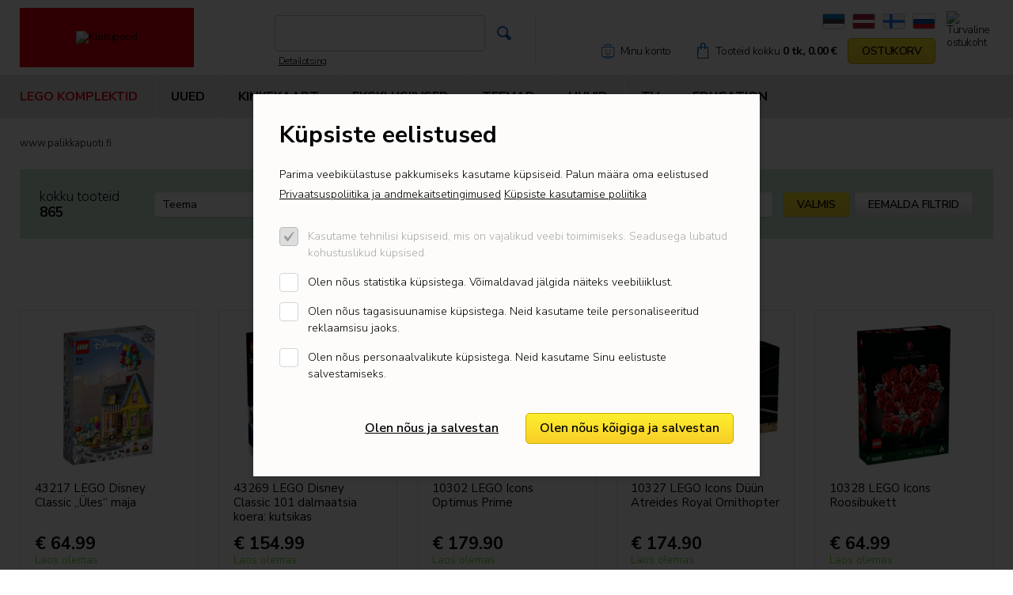

--- FILE ---
content_type: text/html; charset=UTF-8
request_url: https://www.palikkapuoti.fi/et/lego-tooted/lego-city-tuletorjehelikopter/60248
body_size: 34742
content:
<!DOCTYPE html>
<html lang="et">
	<head>
		<meta charset="UTF-8">
		<meta http-equiv="X-UA-Compatible" content="IE=edge">
		<meta name="viewport" content="width=device-width, initial-scale=1.0">
        
        <title>LEGO - Suurim valik LEGO® komplekte Eestis </title>

<meta name="description" content="Komplektid, mis asuvad Eesti laos ja jõuavad Sinuni kiiresti!">
<meta name="keywords" content="LEGO komplektid, Creator, City, Friends, Star Wars, Ideas, Architecture, LEGO koolikotid, ehitusklotid, minifiguurid, kinkekaardid, sooduspakkumised, Technic, Ninjago, Super Heroes, Disney, DOTS, Speed Champions, Harry Potter, LEGO Movie, Classic, Elves, Mindstorms, Minecraft, Bionicle, Duplo, Hidden Side, Juniors, Jurassic World, Nexo Knights, Pirates, Space, Elves, Chima, Legends of Chima, Seasonal, Seasonal Exclusive, Collectible Minifigures ja eksklusiivsed komplektid">


<meta property="og:url" content="https://www.palikkapuoti.fi/et/lego-tooted/lego-city-tuletorjehelikopter/60248" />
<meta property="og:type" content="article" />
<meta property="og:title" content="Klotsipood - Suurim valik LEGO® komplekte Eestis ja muud LEGO® tooted" />
<meta property="og:description" content="Uusimad LEGO komplektid. Kiire tarne Eesti laost. Eksklusiivsed komplektid! Avasta LEGO koolikotid, hoiuklotsid ja muud ainulaadsed tooted tõelistele fännidele." />
<meta property="og:image" content="https://www.palikkapuoti.fi/storage/images/_thumbs/pub_th2/lego-creator-porsche-911[12].jpg" />
<meta property="og:logo" content="https://www.palikkapuoti.fi/storage/images/_thumbs/pub_th2/lego-creator-porsche-911[12].jpg" />
<meta name="theme-color" content="#e3000d">

<link rel='shortcut icon' type='image/x-icon' href='https://www.palikkapuoti.fi/favicon.ico' />

<meta name="csrf-token" content="nyIobHOrZzOj7TjGalpHzzjFNDEFwgRl2Fshv5Iq">


<link rel="icon" href="/storage/favicon/favicon-114.png" sizes="114x114">

<link rel="icon" href="/storage/favicon/favicon-120.png" sizes="120x120">

<link rel="icon" href="/storage/favicon/favicon-144.png" sizes="144x144">

<link rel="icon" href="/storage/favicon/favicon-150.png" sizes="150x150">

<link rel="icon" href="/storage/favicon/favicon-152.png" sizes="152x152">

<link rel="icon" href="/storage/favicon/favicon-16.png" sizes="16x16">

<link rel="icon" href="/storage/favicon/favicon-160.png" sizes="160x160">

<link rel="icon" href="/storage/favicon/favicon-180.png" sizes="180x180">

<link rel="icon" href="/storage/favicon/favicon-192.png" sizes="192x192">

<link rel="icon" href="/storage/favicon/favicon-310.png" sizes="310x310">

<link rel="icon" href="/storage/favicon/favicon-32.png" sizes="32x32">

<link rel="icon" href="/storage/favicon/favicon-57.png" sizes="57x57">

<link rel="icon" href="/storage/favicon/favicon-60.png" sizes="60x60">

<link rel="icon" href="/storage/favicon/favicon-64.png" sizes="64x64">

<link rel="icon" href="/storage/favicon/favicon-70.png" sizes="70x70">

<link rel="icon" href="/storage/favicon/favicon-72.png" sizes="72x72">

<link rel="icon" href="/storage/favicon/favicon-76.png" sizes="76x76">

<link rel="icon" href="/storage/favicon/favicon-96.png" sizes="96x96">


<link rel="apple-touch-icon" sizes="180x180" href="/storage/favicon/favicon-96.png">
		
		<script src="https://ajax.googleapis.com/ajax/libs/jquery/2.1.4/jquery.min.js"></script>
		<meta name="google-site-verification" content="dta_aCUCZTik8q5SQHqzWc8zDIPdO68fUvP9KBZZLoU" />
		
		<link rel="preconnect" href="https://fonts.googleapis.com">
		<link rel="preconnect" href="https://fonts.gstatic.com" crossorigin>
		<link href="https://fonts.googleapis.com/css2?family=Nunito+Sans:opsz,wght@6..12,200..1000&display=swap" rel="stylesheet">

		<link href="/_public/css/magiczoomplus.css" rel="stylesheet" type="text/css">
		
		<link href="/_public/css/nouislider.min.css" rel="stylesheet">
		<script src="/_public/js/nouislider.min.js"></script>
		<script src="/_public/js/wNumb.min.js"></script>
		<link rel="stylesheet" href="https://cdnjs.cloudflare.com/ajax/libs/tiny-slider/2.9.3/tiny-slider.css">
		<script src="https://cdnjs.cloudflare.com/ajax/libs/tiny-slider/2.9.2/min/tiny-slider.js"></script>
		
		<link rel="stylesheet" type="text/css" href="https://cdn.jsdelivr.net/npm/daterangepicker/daterangepicker.css" />
        
          <script src="https://image.content.lego.com/public/download/pdp/scripts/pdp.js"></script>

		<link href="/_public/css/style.css" rel="stylesheet" type="text/css">
        
                
        <link rel="stylesheet" type="text/css" href="/css/public.css"/>		



<script src="https://www.google.com/recaptcha/api.js?render="></script>



        
        <style >[wire\:loading], [wire\:loading\.delay], [wire\:loading\.inline-block], [wire\:loading\.inline], [wire\:loading\.block], [wire\:loading\.flex], [wire\:loading\.table], [wire\:loading\.grid], [wire\:loading\.inline-flex] {display: none;}[wire\:loading\.delay\.shortest], [wire\:loading\.delay\.shorter], [wire\:loading\.delay\.short], [wire\:loading\.delay\.long], [wire\:loading\.delay\.longer], [wire\:loading\.delay\.longest] {display:none;}[wire\:offline] {display: none;}[wire\:dirty]:not(textarea):not(input):not(select) {display: none;}input:-webkit-autofill, select:-webkit-autofill, textarea:-webkit-autofill {animation-duration: 50000s;animation-name: livewireautofill;}@keyframes livewireautofill { from {} }</style>
        
<!-- Facebook Pixel Code // for klotsipood.ee -->
    <script>
    !function(f, b, e, v, n, t, s)
    {
        if (f.fbq)
            return;
        n = f.fbq = function() {
            n.callMethod ?
            n.callMethod.apply(n, arguments) : n.queue.push(arguments)
        };
        if (!f._fbq)
            f._fbq = n;
        n.push = n;
        n.loaded = !0;
        n.version = '2.0';
        n.queue = [];
        t = b.createElement(e);
        t.async = !0;
        t.src = v;
        s = b.getElementsByTagName(e)[0];
        s.parentNode.insertBefore(t, s)
    }(window, document, 'script',
    'https://connect.facebook.net/en_US/fbevents.js');
    fbq('init', '356132265603992');
    fbq('track', 'PageView');
    </script>
    <noscript>
        <img height="1" width="1" style="display:none" src="https://www.facebook.com/tr?id=356132265603992&ev=PageView&noscript=1"/>
    </noscript>
    <!-- End Facebook Pixel Code -->
		
<!-- Google Tag Manager -->
<script>(function(w,d,s,l,i){w[l]=w[l]||[];w[l].push({'gtm.start':
new Date().getTime(),event:'gtm.js'});var f=d.getElementsByTagName(s)[0],
j=d.createElement(s),dl=l!='dataLayer'?'&l='+l:'';j.async=true;j.src=
'https://www.googletagmanager.com/gtm.js?id='+i+dl;f.parentNode.insertBefore(j,f);
})(window,document,'script','dataLayer','GTM-PXXL2PH');</script>
<!-- End Google Tag Manager -->
        
	</head>
    <body id="t1" class="page et">

        		
<!-- Google Tag Manager (noscript) -->
<noscript><iframe src="https://www.googletagmanager.com/ns.html?id=GTM-PXXL2PH"
height="0" width="0" style="display:none;visibility:hidden"></iframe></noscript>
<!-- End Google Tag Manager (noscript) -->
        
        
<div class="main-wrap">

    <header class="ht-holder">
	<div id="ht-wrap">
		<div id="header-wrap">
			<div class="centered-wrap maxWidth1350">
				<div id="header">

					<a class="logo logo-main" href="/et">
						<img class="fgr" src="/_public/images/logod/logo-main.svg" width="188" alt="Klotsipood" id="klotsipood-brand">
					</a>
					
					<a href="https://www.e-kaubanduseliit.ee/liidust/usaldusmargisega-e-poed-eestis" target="_blank" class="mExmpt turvalineost" aria-labelledby="klotsipood-brand"><img class="orig-el" src="/_public/images/logod/logo-turv.svg" width="120" alt="Turvaline ostukoht"></a>

					<a href="#slide-sidebar" class="alt-el slide-sidebar-toggle-btn menu-tgl-btn" aria-label="Peamenüü ava/sulge" aria-controls="slide-sidebar"><span class="menu-tgl-btn__wrap"><span class="menu-tgl-btn__bar menu-tgl-btn__bar1"></span><span class="menu-tgl-btn__bar menu-tgl-btn__bar2"></span><span class="menu-tgl-btn__bar menu-tgl-btn__bar3"></span><span class="menu-tgl-btn__bar menu-tgl-btn__bar4"></span></span></a>

					<div id="header-clms">
						<div class="wrap">
							<div class="orig-el clm clm1">
                                								<div class="main-search-wrap-combo">
									<img class="fgr" src="/_public/images/logod/logo-lego@2x.png" width="57" alt="">
									

										<div wire:id="mKHRdXVYhQdaKb0WcUtX" wire:initial-data="{&quot;fingerprint&quot;:{&quot;id&quot;:&quot;mKHRdXVYhQdaKb0WcUtX&quot;,&quot;name&quot;:&quot;klotsipood.header-search&quot;,&quot;locale&quot;:&quot;et&quot;,&quot;path&quot;:&quot;et\/lego-tooted\/lego-city-tuletorjehelikopter\/60248&quot;,&quot;method&quot;:&quot;GET&quot;,&quot;v&quot;:&quot;acj&quot;},&quot;effects&quot;:{&quot;listeners&quot;:[]},&quot;serverMemo&quot;:{&quot;children&quot;:[],&quot;errors&quot;:[],&quot;htmlHash&quot;:&quot;951c8f2f&quot;,&quot;data&quot;:{&quot;_PAGE_URL&quot;:&quot;https:\/\/www.palikkapuoti.fi\/et\/lego-tooted&quot;,&quot;_OTSING_URL&quot;:&quot;https:\/\/www.palikkapuoti.fi\/et\/otsing&quot;,&quot;_LANG_ID&quot;:1,&quot;_LANG&quot;:&quot;et&quot;,&quot;keyword&quot;:null,&quot;showDropdown&quot;:false,&quot;template&quot;:1},&quot;dataMeta&quot;:[],&quot;checksum&quot;:&quot;fec536364c2ee40f13c1ca3bdb1d5aed427436aa056a7ef58c880120f4bf5cd0&quot;}}" class="main-search-wrap" x-data="{ open: window.Livewire.find('mKHRdXVYhQdaKb0WcUtX').entangle('showDropdown') }">

    <form action="https://www.palikkapuoti.fi/et/otsing" method="get" class="main-search">
		<input wire:model.debounce.200ms="keyword" name="q" class="s-el fld sField" type="text" name="q" aria-label="Otsingusõna">
		<button type="submit" class="s-el sbmt custom-icon colorPrimary" aria-label="Otsi" aria-expanded="false" aria-controls="searchDropdown1"><span aria-hidden="true">&#xe202;</span></button>
    </form>
	
	<div x-show="open" @click.away="open = false" id="searchDropdown1" style="display: none;" role="listbox" aria-live="polite">
        <div class="searchDropdown-combo-wrap">
            <button @click="open = false" type="button" class="custom-icon close-btn colorGrey hover-colorPrimary" aria-label="Sulge otsingu rippmenüü"><span aria-hidden="true">&#xe206;</span></button>
			
            <div class="searchDropdown-rows">
			
                                
                <div class="row">

                                            <div class="clm clm1 col-6">
                            
                            <div><strong>Kategooriad</strong><br><br></div>
                            
                            <ul class="bulleted-list">

                                
                                    <li>
                                        <a href="https://www.palikkapuoti.fi/et/lego-tooted/creator-expert/2">
                                            Creator Expert
                                        </a>
                                    </li>

                                
                                    <li>
                                        <a href="https://www.palikkapuoti.fi/et/lego-tooted/art/3">
                                            Art
                                        </a>
                                    </li>

                                
                                    <li>
                                        <a href="https://www.palikkapuoti.fi/et/lego-tooted/dots/4">
                                            DOTS™
                                        </a>
                                    </li>

                                
                                    <li>
                                        <a href="https://www.palikkapuoti.fi/et/lego-tooted/patareid/6">
                                            Patareid
                                        </a>
                                    </li>

                                
                                    <li>
                                        <a href="https://www.palikkapuoti.fi/et/lego-tooted/advendikalendrid/7">
                                            Advendikalendrid
                                        </a>
                                    </li>

                                
                                    <li>
                                        <a href="https://www.palikkapuoti.fi/et/lego-tooted/koolitarbed-kirjatarbed/8">
                                            Koolitarbed, kirjatarbed
                                        </a>
                                    </li>

                                
                                    <li>
                                        <a href="https://www.palikkapuoti.fi/et/lego-tooted/koolikotid-pinalid-rahakotid-jt/9">
                                            Koolikotid, pinalid, rahakotid jt.
                                        </a>
                                    </li>

                                
                                    <li>
                                        <a href="https://www.palikkapuoti.fi/et/lego-tooted/duplo/13">
                                            DUPLO
                                        </a>
                                    </li>

                                
                            </ul>
                        </div>
                                            
                                        
                        <div class="clm clm2 col-6">
						<div id="" class="searchDropdown-item-list">
                            
                            <div><strong>Tooted</strong><br><br></div>
                            
							<ul class="wrap">

								
									<li class="item">
										<a class="searchDropdown-item" href="https://www.palikkapuoti.fi/et/lego-tooted/disney-classic/ules-maja/43217">
											<div class="clm thumb-clm">
												<img class="thumb" src="https://www.palikkapuoti.fi/storage/images/_thumbs/product_th1/6iJNCTc1SqA3okmhIvBdz4MPS.png" alt="43217 „Üles“ maja" loading="lazy">
											</div>
											<div class="clm content-clm">
												<p>43217 „Üles“ maja</p>
												<p>
													
																													<span class="weight700">&euro; 64.99</span>
														
																									</p>
											</div>
										</a>
									</li>

								
									<li class="item">
										<a class="searchDropdown-item" href="https://www.palikkapuoti.fi/et/lego-tooted/disney-classic/101-dalmaatsia-koera-kutsikas/43269">
											<div class="clm thumb-clm">
												<img class="thumb" src="https://www.palikkapuoti.fi/storage/images/_thumbs/product_th1/3ANp0rN1UbiqqazgzLLGcz4bg.png" alt="43269 101 dalmaatsia koera: kutsikas" loading="lazy">
											</div>
											<div class="clm content-clm">
												<p>43269 101 dalmaatsia koera: kutsikas</p>
												<p>
													
																													<span class="weight700">&euro; 154.99</span>
														
																									</p>
											</div>
										</a>
									</li>

								
									<li class="item">
										<a class="searchDropdown-item" href="https://www.palikkapuoti.fi/et/lego-tooted/icons/optimus-prime/10302">
											<div class="clm thumb-clm">
												<img class="thumb" src="https://www.palikkapuoti.fi/storage/images/_thumbs/product_th1/O3z8V4hLfhQ3Oj9Rivbn9hrqs.png" alt="10302 Optimus Prime" loading="lazy">
											</div>
											<div class="clm content-clm">
												<p>10302 Optimus Prime</p>
												<p>
													
																													<span class="weight700">&euro; 179.90</span>
														
																									</p>
											</div>
										</a>
									</li>

								
									<li class="item">
										<a class="searchDropdown-item" href="https://www.palikkapuoti.fi/et/lego-tooted/icons/duun-atreides-royal-ornithopter/10327">
											<div class="clm thumb-clm">
												<img class="thumb" src="https://www.palikkapuoti.fi/storage/images/_thumbs/product_th1/DHCsXliFzH6qfeI2Aj4vA0GFE.png" alt="10327 Düün Atreides Royal Ornithopter" loading="lazy">
											</div>
											<div class="clm content-clm">
												<p>10327 Düün Atreides Royal Ornithopter</p>
												<p>
													
																													<span class="weight700">&euro; 174.90</span>
														
																									</p>
											</div>
										</a>
									</li>

								
							</ul>
						</div>
                        
                    </div>
                    
                                        
                </div>
                
            </div>
                                         
			
				<div class="btn-wrap txtAlignC">
					<a class="c-btn c-btn-sm c-btn-primary" href="https://www.palikkapuoti.fi/et/otsing?q=">Vaata kõiki vastuseid</a>
				</div>
				
				<div class="btn-wrap txtAlignC"><a class="underline hover-underline" href="https://www.palikkapuoti.fi/et/lego-tooted">Detailotsing</a></div>

			   
            
        </div>
    </div>
	
</div>
<!-- Livewire Component wire-end:mKHRdXVYhQdaKb0WcUtX -->
									
								</div>
								<a class="dtlsS__lnk underline hover-underline" href="https://www.palikkapuoti.fi/et/lego-tooted">Detailotsing</a>
                                							</div>
							<div class="clm clm2">
								<nav class="orig-el lang-inline" aria-label="Keelevalik">
									
									
										<a href="/et">
											<span class="sr-only"></span>
											<img src="https://www.palikkapuoti.fi/storage/_core/flag-et-at-2x.gif" width="29" alt="et" style="border: 1px solid #ccc; border-radius: 2px;">
										</a>

									
										<a href="/lv">
											<span class="sr-only"></span>
											<img src="https://www.palikkapuoti.fi/storage/_core/flag-lv-at-2x.gif" width="29" alt="lv" style="border: 1px solid #ccc; border-radius: 2px;">
										</a>

									
										<a href="/fi">
											<span class="sr-only"></span>
											<img src="https://www.palikkapuoti.fi/storage/_core/flag-fi.svg" width="29" alt="fi" style="border: 1px solid #ccc; border-radius: 2px;">
										</a>

									
										<a href="/ru">
											<span class="sr-only"></span>
											<img src="https://www.palikkapuoti.fi/storage/_core/rus.gif" width="29" alt="ru" style="border: 1px solid #ccc; border-radius: 2px;">
										</a>

																		
								</nav>

								<div class="utls">
									
									
											
												<div class="login-combo pRel" >
													<a href="https://www.palikkapuoti.fi/et/klient" class="icn-txt">
														<span class="icn custom-icon colorPrimary" aria-hidden="true">&#xe832;</span>
														<span class="txt hover-colorPrimary">Minu konto</span>
													</a>
												</div>
									
												

											
									
																		
										<div wire:id="wk1rDLLegeHtZVMTtiVf" wire:initial-data="{&quot;fingerprint&quot;:{&quot;id&quot;:&quot;wk1rDLLegeHtZVMTtiVf&quot;,&quot;name&quot;:&quot;klotsipood.small-cart&quot;,&quot;locale&quot;:&quot;et&quot;,&quot;path&quot;:&quot;et\/lego-tooted\/lego-city-tuletorjehelikopter\/60248&quot;,&quot;method&quot;:&quot;GET&quot;,&quot;v&quot;:&quot;acj&quot;},&quot;effects&quot;:{&quot;listeners&quot;:[&quot;cartUpdated&quot;]},&quot;serverMemo&quot;:{&quot;children&quot;:[],&quot;errors&quot;:[],&quot;htmlHash&quot;:&quot;57ed6b5a&quot;,&quot;data&quot;:{&quot;listeners&quot;:{&quot;cartUpdated&quot;:&quot;$refresh&quot;},&quot;_PAGE_URL&quot;:&quot;https:\/\/www.palikkapuoti.fi\/et\/ostukorv&quot;,&quot;_LANG_ID&quot;:1,&quot;_LANG&quot;:&quot;et&quot;},&quot;dataMeta&quot;:[],&quot;checksum&quot;:&quot;c033bd6ea42ec3642f1f1b936092cad1d0f4dc4f45083d47bb5a180e6b6bdcf2&quot;}}" class="basket-combo">
    <a href="https://www.palikkapuoti.fi/et/ostukorv" class="icn-txt">
        <span class="icn custom-icon colorPrimary" style="margin-top:-0.05em;font-size:1.4em;">&#xe201;</span>
        <span class="txt hover-colorPrimary">
            <span class="lbl-txt">Tooteid kokku</span> 
            <span class="weight700">0 tk, 0.00&nbsp;&euro;</span> 
            <span class="c-btn c-btn-primary">OSTUKORV</span>
        </span>
    </a>
</div>
<!-- Livewire Component wire-end:wk1rDLLegeHtZVMTtiVf -->									
																		
										
											<div wire:id="pRsYTV9MKeKdm7cI3dmB" wire:initial-data="{&quot;fingerprint&quot;:{&quot;id&quot;:&quot;pRsYTV9MKeKdm7cI3dmB&quot;,&quot;name&quot;:&quot;klotsipood.header-search&quot;,&quot;locale&quot;:&quot;et&quot;,&quot;path&quot;:&quot;et\/lego-tooted\/lego-city-tuletorjehelikopter\/60248&quot;,&quot;method&quot;:&quot;GET&quot;,&quot;v&quot;:&quot;acj&quot;},&quot;effects&quot;:{&quot;listeners&quot;:[]},&quot;serverMemo&quot;:{&quot;children&quot;:[],&quot;errors&quot;:[],&quot;htmlHash&quot;:&quot;80b7f04a&quot;,&quot;data&quot;:{&quot;_PAGE_URL&quot;:&quot;https:\/\/www.palikkapuoti.fi\/et\/lego-tooted&quot;,&quot;_OTSING_URL&quot;:&quot;https:\/\/www.palikkapuoti.fi\/et\/otsing&quot;,&quot;_LANG_ID&quot;:1,&quot;_LANG&quot;:&quot;et&quot;,&quot;keyword&quot;:null,&quot;showDropdown&quot;:false,&quot;template&quot;:2},&quot;dataMeta&quot;:[],&quot;checksum&quot;:&quot;3948fb12f50210e9c88f37b178cfba5efdb54823bf638348770067f4c907cd50&quot;}}" id="mdl-search" class="alt-el" x-data="{ open: false, open1: window.Livewire.find('pRsYTV9MKeKdm7cI3dmB').entangle('showDropdown') }">
    <button class="tgl colorPrimary custom-icon" @click.prevent="open = true" @keydown.escape.window="open = false" :aria-expanded="open" aria-label="Ava otsinguaken"><span aria-hidden="true">&#xe202;</span></button>
    <div class="mdl-search_ppp" 
		style="display:none;" 
		role="dialog" 
		x-show="open" 
		@click.away="open = false" 
		aria-labelledby="mdl-search-label" 
		:aria-hidden="!open"
		x-transition.opacity.duration.300ms>
        <div class="cntn">
            <div class="main-search-wrap bGaps-1 bGapsLast-0">
				<h2 id="mdl-search-label" class="sr-only">Otsinguaken</h2>
                <form action="" method="get" class="main-search">
					<input wire:model="keyword" class="s-el fld sField" type="text" name="q" id="q12345" value="" autocomplete="off" aria-label="Otsingusõna">
					<button @click="open = false" type="button" class="s-el cncl custom-icon colorGrey" aria-label="Sulge otsinguaken"><span aria-hidden="true">&#xe206;</span></button>
                </form>
                <div x-show="open1" id="searchDropdown2" style="" role="listbox" aria-live="polite">
                    <div class="searchDropdown-combo-wrap">
                        <button onclick="$('#searchDropdown2').hide();" type="button" class="custom-icon close-btn colorGrey hover-colorPrimary" aria-label="Sulge otsinguvasted"><span aria-hidden="true">&#xe206;</span></button>

                        <div class="searchDropdown-rows">

                            <div class="row">

                                <div class="clm clm1 col-6">
                                    
										<ul class="bulleted-list">

											
												<li>
													<a href="https://www.palikkapuoti.fi/et/lego-tooted/creator-expert/2">
														Creator Expert
													</a>
												</li>

											
												<li>
													<a href="https://www.palikkapuoti.fi/et/lego-tooted/art/3">
														Art
													</a>
												</li>

											
												<li>
													<a href="https://www.palikkapuoti.fi/et/lego-tooted/dots/4">
														DOTS™
													</a>
												</li>

											
												<li>
													<a href="https://www.palikkapuoti.fi/et/lego-tooted/patareid/6">
														Patareid
													</a>
												</li>

											
										</ul>

                                    								</div>

                                <div class="clm clm2 col-6">
									<div id="" class="searchDropdown-item-list">
										<ul class="wrap">

											
												<li class="item">
													<a class="searchDropdown-item" href="https://www.palikkapuoti.fi/et/lego-tooted/disney-classic/ules-maja/43217">
														<div class="clm thumb-clm">
															<img class="thumb" src="https://www.palikkapuoti.fi/storage/images/_thumbs/product_th1/6iJNCTc1SqA3okmhIvBdz4MPS.png" alt="43217 „Üles“ maja V29" loading="lazy">
														</div>
														<div class="clm content-clm">
															<p>43217 „Üles“ maja V29</p>
															<p>
																
																																			<span class="weight700">&euro; 64.99</span>
																	
																															</p>
														</div>
													</a>
												</li>

											
												<li class="item">
													<a class="searchDropdown-item" href="https://www.palikkapuoti.fi/et/lego-tooted/disney-classic/101-dalmaatsia-koera-kutsikas/43269">
														<div class="clm thumb-clm">
															<img class="thumb" src="https://www.palikkapuoti.fi/storage/images/_thumbs/product_th1/3ANp0rN1UbiqqazgzLLGcz4bg.png" alt="43269 101 dalmaatsia koera: kutsikas" loading="lazy">
														</div>
														<div class="clm content-clm">
															<p>43269 101 dalmaatsia koera: kutsikas</p>
															<p>
																
																																			<span class="weight700">&euro; 154.99</span>
																	
																															</p>
														</div>
													</a>
												</li>

											
												<li class="item">
													<a class="searchDropdown-item" href="https://www.palikkapuoti.fi/et/lego-tooted/icons/optimus-prime/10302">
														<div class="clm thumb-clm">
															<img class="thumb" src="https://www.palikkapuoti.fi/storage/images/_thumbs/product_th1/O3z8V4hLfhQ3Oj9Rivbn9hrqs.png" alt="10302 10302 Optimus Prime V29" loading="lazy">
														</div>
														<div class="clm content-clm">
															<p>10302 10302 Optimus Prime V29</p>
															<p>
																
																																			<span class="weight700">&euro; 179.90</span>
																	
																															</p>
														</div>
													</a>
												</li>

											
												<li class="item">
													<a class="searchDropdown-item" href="https://www.palikkapuoti.fi/et/lego-tooted/icons/duun-atreides-royal-ornithopter/10327">
														<div class="clm thumb-clm">
															<img class="thumb" src="https://www.palikkapuoti.fi/storage/images/_thumbs/product_th1/DHCsXliFzH6qfeI2Aj4vA0GFE.png" alt="10327 10327 Düün Atreides Royal Ornithop.. V29" loading="lazy">
														</div>
														<div class="clm content-clm">
															<p>10327 10327 Düün Atreides Royal Ornithop.. V29</p>
															<p>
																
																																			<span class="weight700">&euro; 174.90</span>
																	
																															</p>
														</div>
													</a>
												</li>

											
										</ul>
									</div>
								</div>
                            </div>
                        </div>
													<div class="btn-wrap txtAlignC">
								<a class="c-btn c-btn-sm c-btn-primary" href="https://www.palikkapuoti.fi/et/otsing?q=">Vaata kõiki vastuseid</a>
							</div>
							
							<div class="btn-wrap txtAlignC"><a class="underline hover-underline" href="">Detailotsing</a></div>
						                    </div>
                </div>
            </div>
			<div style="padding-left:5px;"><a class="dtlsS__lnk underline hover-underline" href="">Detailotsing</a></div>
        </div>
    </div>
</div>
<!-- Livewire Component wire-end:pRsYTV9MKeKdm7cI3dmB -->
										


									<nav class="alt-el lang-select" x-data="{ open: false }" aria-label="Keelevalik">
										<button type="button" class="rstd toggler d-arrow-lg" @click.prevent="open = true" @keydown.escape.window="open = false" :aria-expanded="open">
											<span class="sr-only"></span>
											<img src="https://www.palikkapuoti.fi/storage/_core/flag-et-at-2x.gif" alt="et" width="34">
										</button>
										<ul class="dd-menu" x-show="open" @click.away="open = false" style="display:none;">
											
												<li>
													<a href="/et">
														<img src="https://www.palikkapuoti.fi/storage/_core/flag-et-at-2x.gif" width="29" alt="">
													</a>
												</li>

											
												<li>
													<a href="/lv">
														<img src="https://www.palikkapuoti.fi/storage/_core/flag-lv-at-2x.gif" width="29" alt="">
													</a>
												</li>

											
												<li>
													<a href="/fi">
														<img src="https://www.palikkapuoti.fi/storage/_core/flag-fi.svg" width="29" alt="">
													</a>
												</li>

											
												<li>
													<a href="/ru">
														<img src="https://www.palikkapuoti.fi/storage/_core/rus.gif" width="29" alt="">
													</a>
												</li>

																					</ul>
									</nav>
								</div>
							</div>
						</div>
					</div>
				</div>
			</div>
		</div>

		<nav id="top-ribbon-wrap" aria-label="Peamenüü">
			<div id="top-ribbon" class="centered-wrap maxWidth1350">
				<div id="slide-sidebar">
					<ul class="main-menu">
					
						
						
												
													
								<li style="position:static;">
									<span class="lnk colorSecondary alt-lnk">LEGO KOMPLEKTID</span>
									<button type="button" id="open-dd-menus" class="rstd lnk colorSecondary orig-lnk">LEGO KOMPLEKTID</button>
									<ul class="dd-menus-wrap">
										<li class="dd-menus">
											<button id="close-dd-menus" class="close-btn custom-icon" type="button" aria-label="Sulge toodete rippmenüü"><span aria-hidden="true">&#xe206;</span></button>
											<div class="row">
												
												<div class="col-2">
													<ul>
														
														
																												<li><a href="https://www.palikkapuoti.fi/et/lego-kinkekaart">KINKEKAART</a></li>
																																										
																												<li><a href="https://www.palikkapuoti.fi/et/eksklusiivsed">EKSKLUSIIVSED</a></li>
																												
																												<li><a href="https://www.palikkapuoti.fi/et/tv-reklaamtooted">TV</a></li>
																												
																												<li><a href="https://www.palikkapuoti.fi/et/uued">UUED</a></li>
																												
														<li class="sep"><a href="">&nbsp;</a></li>
														
														
															<li>
																<a href="https://www.palikkapuoti.fi/et/lego-tooted/lego-education/164">
																	<b>LEGO Education</b>
																</a>
															</li>
														
															
																
																	<li>
																		<a href="https://www.palikkapuoti.fi/et/lego-tooted/duplo-education/38">
																			DUPLO Educational
																		</a>
																	</li>

																
																	<li>
																		<a href="https://www.palikkapuoti.fi/et/lego-tooted/education/48">
																			LEGO Educational
																		</a>
																	</li>

																
															
														 
														
													</ul>
												</div>
												
												
																									
																									
													<div class="col-2">
														<ul>
															<li>
																<a href="https://www.palikkapuoti.fi/et/lego-tooted/lego-komplektid/161">
																	<b>LEGO komplektid</b>
																</a>
															</li>
															
																														
																															
																	<li>
																		<a href="https://www.palikkapuoti.fi/et/lego-tooted/advendikalendrid/7">
																			Advendikalendrid
																		</a>
																	</li>
															
																															
																	<li>
																		<a href="https://www.palikkapuoti.fi/et/lego-tooted/joulukomplektid/187">
																			Jõulukomplektid
																		</a>
																	</li>
															
																															
																	<li>
																		<a href="https://www.palikkapuoti.fi/et/lego-tooted/animal-crossing/185">
																			Animal Crossing
																		</a>
																	</li>
															
																															
																	<li>
																		<a href="https://www.palikkapuoti.fi/et/lego-tooted/botaanikakollektsioon/186">
																			Botaanikakollektsioon
																		</a>
																	</li>
															
																															
																	<li>
																		<a href="https://www.palikkapuoti.fi/et/lego-tooted/avatar/172">
																			Avatar
																		</a>
																	</li>
															
																															
																	<li>
																		<a href="https://www.palikkapuoti.fi/et/lego-tooted/lego-bluey/204">
																			LEGO Bluey
																		</a>
																	</li>
															
																															
																	<li>
																		<a href="https://www.palikkapuoti.fi/et/lego-tooted/city/68">
																			City
																		</a>
																	</li>
															
																															
																	<li>
																		<a href="https://www.palikkapuoti.fi/et/lego-tooted/classic/64">
																			Classic
																		</a>
																	</li>
															
																															
																	<li>
																		<a href="https://www.palikkapuoti.fi/et/lego-tooted/creator/93">
																			Creator
																		</a>
																	</li>
															
																															
																	<li>
																		<a href="https://www.palikkapuoti.fi/et/lego-tooted/disney/44">
																			Disney™
																		</a>
																	</li>
															
																															
																	<li>
																		<a href="https://www.palikkapuoti.fi/et/lego-tooted/dots/4">
																			DOTS™
																		</a>
																	</li>
															
																															
																	<li>
																		<a href="https://www.palikkapuoti.fi/et/lego-tooted/dreamzzz/183">
																			DREAMZzz™
																		</a>
																	</li>
															
																															
																	<li>
																		<a href="https://www.palikkapuoti.fi/et/lego-tooted/duplo/13">
																			DUPLO
																		</a>
																	</li>
															
																															
																	<li>
																		<a href="https://www.palikkapuoti.fi/et/lego-tooted/gabby-nukumaja/182">
																			Gabby Nukumaja
																		</a>
																	</li>
															
																															
																	<li>
																		<a href="https://www.palikkapuoti.fi/et/lego-tooted/friends/47">
																			Friends
																		</a>
																	</li>
															
																															
																	<li>
																		<a href="https://www.palikkapuoti.fi/et/lego-tooted/lego-fortnite/199">
																			LEGO® Fortnite®
																		</a>
																	</li>
															
																															
																	<li>
																		<a href="https://www.palikkapuoti.fi/et/lego-tooted/harry-potter/98">
																			Harry Potter™
																		</a>
																	</li>
															
																															
																	<li>
																		<a href="https://www.palikkapuoti.fi/et/lego-tooted/hooajad-ja-tahtpaevad/200">
																			Hooajad ja tähtpäevad
																		</a>
																	</li>
															
																															
																	<li>
																		<a href="https://www.palikkapuoti.fi/et/lego-tooted/lego-horizon-adventures/202">
																			LEGO® Horizon Adventures™
																		</a>
																	</li>
															
																															
																														
														</ul>
													</div>
												
													
														<div class="col-2">
															<ul>

																	
																		<li>
																			<a href="https://www.palikkapuoti.fi/et/lego-tooted/jurassic-world/96">
																				Jurassic World™
																			</a>
																		</li>

																	
																		<li>
																			<a href="https://www.palikkapuoti.fi/et/lego-tooted/lego-lord-of-the-rings/103">
																				LEGO Lord of the Rings
																			</a>
																		</li>

																	
																		<li>
																			<a href="https://www.palikkapuoti.fi/et/lego-tooted/minecraft/104">
																				LEGO Minecraft™
																			</a>
																		</li>

																	
																		<li>
																			<a href="https://www.palikkapuoti.fi/et/lego-tooted/minifiguurid/57">
																				Minifiguurid
																			</a>
																		</li>

																	
																		<li>
																			<a href="https://www.palikkapuoti.fi/et/lego-tooted/minions/105">
																				Minions
																			</a>
																		</li>

																	
																		<li>
																			<a href="https://www.palikkapuoti.fi/et/lego-tooted/ninjago/108">
																				Ninjago
																			</a>
																		</li>

																	
																		<li>
																			<a href="https://www.palikkapuoti.fi/et/lego-tooted/lego-one-piece/205">
																				LEGO® ONE PIECE
																			</a>
																		</li>

																	
																		<li>
																			<a href="https://www.palikkapuoti.fi/et/lego-tooted/sonic-the-hedgehog/184">
																				Sonic the Hedgehog™
																			</a>
																		</li>

																	
																		<li>
																			<a href="https://www.palikkapuoti.fi/et/lego-tooted/spider-man/165">
																				Spider-man
																			</a>
																		</li>

																	
																		<li>
																			<a href="https://www.palikkapuoti.fi/et/lego-tooted/speed-champions/112">
																				Speed Champions
																			</a>
																		</li>

																	
																		<li>
																			<a href="https://www.palikkapuoti.fi/et/lego-tooted/star-wars/113">
																				Star Wars™
																			</a>
																		</li>

																	
																		<li>
																			<a href="https://www.palikkapuoti.fi/et/lego-tooted/super-heroes/115">
																				Super Heroes
																			</a>
																		</li>

																	
																		<li>
																			<a href="https://www.palikkapuoti.fi/et/lego-tooted/sobrapaev/193">
																				Sõbrapäev
																			</a>
																		</li>

																	
																		<li>
																			<a href="https://www.palikkapuoti.fi/et/lego-tooted/super-mario/116">
																				Super Mario
																			</a>
																		</li>

																	
																		<li>
																			<a href="https://www.palikkapuoti.fi/et/lego-tooted/vidiyo/126">
																				VIDIYO
																			</a>
																		</li>

																	
																		<li>
																			<a href="https://www.palikkapuoti.fi/et/lego-tooted/lego-wednesday/197">
																				LEGO® Wednesday
																			</a>
																		</li>

																	
																		<li>
																			<a href="https://www.palikkapuoti.fi/et/lego-tooted/lego-wicked/192">
																				LEGO® Wicked
																			</a>
																		</li>

																	
																		<li>
																			<a href="https://www.palikkapuoti.fi/et/lego-tooted/vigastatud-karbiga-komplektsed-tooted/198">
																				Vigastatud karbiga komplektsed tooted
																			</a>
																		</li>

																	
															</ul>
														</div>
												
																									
																									
																									
													<div class="col-2">
														<ul>
															<li>
																<a href="https://www.palikkapuoti.fi/et/lego-tooted/lego-edasijoudnutele/162">
																	<b>LEGO edasijõudnutele</b>
																</a>
															</li>
															
																														
																															
																	<li>
																		<a href="https://www.palikkapuoti.fi/et/lego-tooted/art/3">
																			Art
																		</a>
																	</li>
															
																															
																	<li>
																		<a href="https://www.palikkapuoti.fi/et/lego-tooted/architecture/121">
																			Architecture
																		</a>
																	</li>
															
																															
																	<li>
																		<a href="https://www.palikkapuoti.fi/et/lego-tooted/lego-icons/171">
																			Icons
																		</a>
																	</li>
															
																															
																	<li>
																		<a href="https://www.palikkapuoti.fi/et/lego-tooted/ideas/102">
																			Ideas
																		</a>
																	</li>
															
																															
																	<li>
																		<a href="https://www.palikkapuoti.fi/et/lego-tooted/creator-expert/2">
																			Creator Expert
																		</a>
																	</li>
															
																															
																	<li>
																		<a href="https://www.palikkapuoti.fi/et/lego-tooted/mindstorms/122">
																			Mindstorms®
																		</a>
																	</li>
															
																															
																	<li>
																		<a href="https://www.palikkapuoti.fi/et/lego-tooted/powered-up/166">
																			Powered Up
																		</a>
																	</li>
															
																															
																	<li>
																		<a href="https://www.palikkapuoti.fi/et/lego-tooted/technic/124">
																			Technic™
																		</a>
																	</li>
															
																															
																														
														</ul>
													</div>
												
																									
																									
																									
													<div class="col-2">
														<ul>
															<li>
																<a href="https://www.palikkapuoti.fi/et/lego-tooted/lego-elustiil/163">
																	<b>LEGO elustiil</b>
																</a>
															</li>
															
																														
																															
																	<li>
																		<a href="https://www.palikkapuoti.fi/et/lego-tooted/pusled-ja-mangukaardid/174">
																			pusled ja mängukaardid
																		</a>
																	</li>
															
																															
																	<li>
																		<a href="https://www.palikkapuoti.fi/et/lego-tooted/sussi-sisse/194">
																			Sussi sisse
																		</a>
																	</li>
															
																															
																	<li>
																		<a href="https://www.palikkapuoti.fi/et/lego-tooted/lego-kinkekaart/61">
																			LEGO® Kinkekaart
																		</a>
																	</li>
															
																															
																	<li>
																		<a href="https://www.palikkapuoti.fi/et/lego-tooted/patareid/6">
																			Patareid
																		</a>
																	</li>
															
																															
																	<li>
																		<a href="https://www.palikkapuoti.fi/et/lego-tooted/koolitarbed-kirjatarbed/8">
																			Koolitarbed, kirjatarbed
																		</a>
																	</li>
															
																															
																	<li>
																		<a href="https://www.palikkapuoti.fi/et/lego-tooted/koolikotid-pinalid-rahakotid-jt/9">
																			Koolikotid, pinalid, rahakotid jt.
																		</a>
																	</li>
															
																															
																														
														</ul>
													</div>
												
													
														<div class="col-2">
															<ul>

																	
																		<li>
																			<a href="https://www.palikkapuoti.fi/et/lego-tooted/hoiukastid-vitriinid/50">
																				Hoiukastid, vitriinid
																			</a>
																		</li>

																	
																		<li>
																			<a href="https://www.palikkapuoti.fi/et/lego-tooted/manguasjakotid/51">
																				Mänguasjakotid
																			</a>
																		</li>

																	
																		<li>
																			<a href="https://www.palikkapuoti.fi/et/lego-tooted/joogipudelid-toidunoud-einekarbid/52">
																				Joogipudelid, toidunõud, einekarbid
																			</a>
																		</li>

																	
																		<li>
																			<a href="https://www.palikkapuoti.fi/et/lego-tooted/riiulid-nagid/167">
																				Riiulid, nagid
																			</a>
																		</li>

																	
																		<li>
																			<a href="https://www.palikkapuoti.fi/et/lego-tooted/lambid/53">
																				Lambid
																			</a>
																		</li>

																	
																		<li>
																			<a href="https://www.palikkapuoti.fi/et/lego-tooted/vitamiinid/206">
																				Vitamiinid
																			</a>
																		</li>

																	
															</ul>
														</div>
												
																									
																								
											</div>
										</li>
									</ul>
								</li>     
						
													
												
													
								<li class=""><a class="lnk" href="https://www.palikkapuoti.fi/et/uued" target="_self">UUED</a>
						
															
								</li>    
						
													
												
													
								<li class=""><a class="lnk" href="https://www.palikkapuoti.fi/et/lego-kinkekaart" target="_self">KINKEKAART</a>
						
															
								</li>    
						
													
												
													
								<li class=""><a class="lnk" href="https://www.palikkapuoti.fi/et/eksklusiivsed" target="_self">EKSKLUSIIVSED</a>
						
															
								</li>    
						
													
												
													
								<li class=""><a class="lnk" href="https://www.palikkapuoti.fi/et/lego-teemad" target="_self">TEEMAD</a>
						
															
								</li>    
						
													
												
													
								<li class=""><a class="lnk" href="https://www.palikkapuoti.fi/et/lego-huvid" target="_self">HUVID</a>
						
															
								</li>    
						
													
												
													
								<li class=""><a class="lnk" href="https://www.palikkapuoti.fi/et/tv-reklaamtooted" target="_self">TV</a>
						
															
								</li>    
						
													
												
													
								<li class=""><a class="lnk" href="/et/teemalehed/educational/3" target="_self">EDUCATION</a>
						
															
								</li>    
						
													
													
											</ul>
				</div>
				
				
			</div>
		</nav>
	</div>
</header>	

	<div wire:id="QWu4LHdJcBcRLBKF6W1t" wire:initial-data="{&quot;fingerprint&quot;:{&quot;id&quot;:&quot;QWu4LHdJcBcRLBKF6W1t&quot;,&quot;name&quot;:&quot;klotsipood.tooted&quot;,&quot;locale&quot;:&quot;et&quot;,&quot;path&quot;:&quot;et\/lego-tooted\/lego-city-tuletorjehelikopter\/60248&quot;,&quot;method&quot;:&quot;GET&quot;,&quot;v&quot;:&quot;acj&quot;},&quot;effects&quot;:{&quot;listeners&quot;:[],&quot;path&quot;:&quot;https:\/\/www.palikkapuoti.fi\/et\/lego-tooted\/lego-city-tuletorjehelikopter\/60248?&quot;},&quot;serverMemo&quot;:{&quot;children&quot;:{&quot;4758-button&quot;:{&quot;id&quot;:&quot;fj3n9VBWUBdzflVy4Fgv&quot;,&quot;tag&quot;:&quot;div&quot;},&quot;5517-button&quot;:{&quot;id&quot;:&quot;AiNX69enpmB6T1WxA3lR&quot;,&quot;tag&quot;:&quot;div&quot;},&quot;4544-button&quot;:{&quot;id&quot;:&quot;9CmdO9jA211nvgyw5wqC&quot;,&quot;tag&quot;:&quot;div&quot;},&quot;5026-button&quot;:{&quot;id&quot;:&quot;0e43o7L22RlkJ1pXVB0J&quot;,&quot;tag&quot;:&quot;div&quot;},&quot;4938-button&quot;:{&quot;id&quot;:&quot;V3XTFA1pEj56ySBxt16S&quot;,&quot;tag&quot;:&quot;div&quot;},&quot;5061-button&quot;:{&quot;id&quot;:&quot;R0VXs5oOO20LSBAc6K9Q&quot;,&quot;tag&quot;:&quot;div&quot;},&quot;4940-button&quot;:{&quot;id&quot;:&quot;aS301pN2hRLrUO23Wczi&quot;,&quot;tag&quot;:&quot;div&quot;},&quot;4941-button&quot;:{&quot;id&quot;:&quot;wg8OLjtrpW6McKwmfG3z&quot;,&quot;tag&quot;:&quot;div&quot;},&quot;4942-button&quot;:{&quot;id&quot;:&quot;MQIgXQy1LPbjDxnsRa22&quot;,&quot;tag&quot;:&quot;div&quot;},&quot;5062-button&quot;:{&quot;id&quot;:&quot;RYYUmFxwMEkYvKnKdbKz&quot;,&quot;tag&quot;:&quot;div&quot;},&quot;5063-button&quot;:{&quot;id&quot;:&quot;p0Fd5H1wTJqnaGXwEyN3&quot;,&quot;tag&quot;:&quot;div&quot;},&quot;4944-button&quot;:{&quot;id&quot;:&quot;Lmp3Td78Nfrs1NiLs9x5&quot;,&quot;tag&quot;:&quot;div&quot;},&quot;5113-button&quot;:{&quot;id&quot;:&quot;01GcGeLWk8ELqlryqu4w&quot;,&quot;tag&quot;:&quot;div&quot;},&quot;4945-button&quot;:{&quot;id&quot;:&quot;XRroZ7Ptu4J0TBCDOJcM&quot;,&quot;tag&quot;:&quot;div&quot;},&quot;4946-button&quot;:{&quot;id&quot;:&quot;49hOFjbC5SrMEroXKXLF&quot;,&quot;tag&quot;:&quot;div&quot;},&quot;4947-button&quot;:{&quot;id&quot;:&quot;s2kkS36TtxC4U1zkY1i3&quot;,&quot;tag&quot;:&quot;div&quot;},&quot;5114-button&quot;:{&quot;id&quot;:&quot;1CgDe4KS9GSCf3WI6Vs2&quot;,&quot;tag&quot;:&quot;div&quot;},&quot;5116-button&quot;:{&quot;id&quot;:&quot;72xw0RVXWVs172TRLWgB&quot;,&quot;tag&quot;:&quot;div&quot;},&quot;4445-button&quot;:{&quot;id&quot;:&quot;wdof6Kuw8jaKiLrzGTzO&quot;,&quot;tag&quot;:&quot;div&quot;},&quot;4287-button&quot;:{&quot;id&quot;:&quot;VcLjM68C7og0dtzG0kaE&quot;,&quot;tag&quot;:&quot;div&quot;},&quot;4288-button&quot;:{&quot;id&quot;:&quot;SiouL9lnwMtaZAYbrT9d&quot;,&quot;tag&quot;:&quot;div&quot;},&quot;4289-button&quot;:{&quot;id&quot;:&quot;xg31Qn04hfBaIXoORtIK&quot;,&quot;tag&quot;:&quot;div&quot;},&quot;4389-button&quot;:{&quot;id&quot;:&quot;kOuZSfnpk62b2XygjfL3&quot;,&quot;tag&quot;:&quot;div&quot;},&quot;4553-button&quot;:{&quot;id&quot;:&quot;9UQxkDeKnwqcyTTy1uPK&quot;,&quot;tag&quot;:&quot;div&quot;},&quot;4511-button&quot;:{&quot;id&quot;:&quot;rWJojeRv8zegxTpJDJjF&quot;,&quot;tag&quot;:&quot;div&quot;},&quot;4513-button&quot;:{&quot;id&quot;:&quot;HKSJydlzsBmwsKKarVWc&quot;,&quot;tag&quot;:&quot;div&quot;},&quot;4769-button&quot;:{&quot;id&quot;:&quot;NtiTs5hKPtejtX9LOsFv&quot;,&quot;tag&quot;:&quot;div&quot;},&quot;4786-button&quot;:{&quot;id&quot;:&quot;RmYNEHs6jdfMIJAEmZs5&quot;,&quot;tag&quot;:&quot;div&quot;},&quot;4859-button&quot;:{&quot;id&quot;:&quot;pxN04XNuiWG3QgauCSCO&quot;,&quot;tag&quot;:&quot;div&quot;},&quot;4860-button&quot;:{&quot;id&quot;:&quot;711cxzQEef0zsILOFPnU&quot;,&quot;tag&quot;:&quot;div&quot;},&quot;4937-button&quot;:{&quot;id&quot;:&quot;FCq6FJ8cdYdDRxiNOxkA&quot;,&quot;tag&quot;:&quot;div&quot;},&quot;4770-button&quot;:{&quot;id&quot;:&quot;lChkrjiMVNVA4XyYH9WS&quot;,&quot;tag&quot;:&quot;div&quot;},&quot;4797-button&quot;:{&quot;id&quot;:&quot;rbnHP4IR0vJ6a7siEta5&quot;,&quot;tag&quot;:&quot;div&quot;},&quot;4625-button&quot;:{&quot;id&quot;:&quot;9qY6KPW1ycLHZOhMtV16&quot;,&quot;tag&quot;:&quot;div&quot;},&quot;4406-button&quot;:{&quot;id&quot;:&quot;PluzIoIclNoqNwr3G64c&quot;,&quot;tag&quot;:&quot;div&quot;},&quot;4407-button&quot;:{&quot;id&quot;:&quot;6mBXausPifcGJVjwZAv2&quot;,&quot;tag&quot;:&quot;div&quot;},&quot;4408-button&quot;:{&quot;id&quot;:&quot;I9wxlfkeENPe0RkkRlSJ&quot;,&quot;tag&quot;:&quot;div&quot;},&quot;4733-button&quot;:{&quot;id&quot;:&quot;FwYJKr88dZSslOYZXD8Z&quot;,&quot;tag&quot;:&quot;div&quot;},&quot;4735-button&quot;:{&quot;id&quot;:&quot;fCVQSDlFQjwFcHZq4EQ6&quot;,&quot;tag&quot;:&quot;div&quot;},&quot;4949-button&quot;:{&quot;id&quot;:&quot;a50pGpg3YOOgmfqEtS01&quot;,&quot;tag&quot;:&quot;div&quot;},&quot;4951-button&quot;:{&quot;id&quot;:&quot;57o5yFM55K4peWRahD7v&quot;,&quot;tag&quot;:&quot;div&quot;},&quot;4952-button&quot;:{&quot;id&quot;:&quot;vjC0G7cI4mO1XVX1DUpH&quot;,&quot;tag&quot;:&quot;div&quot;},&quot;4366-button&quot;:{&quot;id&quot;:&quot;YEmqT3j2Ns9UpkhwFRDQ&quot;,&quot;tag&quot;:&quot;div&quot;},&quot;4635-button&quot;:{&quot;id&quot;:&quot;9Gsfst7rUY6BcyozUMN6&quot;,&quot;tag&quot;:&quot;div&quot;},&quot;5514-button&quot;:{&quot;id&quot;:&quot;PumTe4vnmrJerwqU3bK4&quot;,&quot;tag&quot;:&quot;div&quot;},&quot;4458-button&quot;:{&quot;id&quot;:&quot;Fhy2c5pD1TwchcbUimCE&quot;,&quot;tag&quot;:&quot;div&quot;},&quot;4857-button&quot;:{&quot;id&quot;:&quot;fBVtoJ6NCPYIkxGObXAh&quot;,&quot;tag&quot;:&quot;div&quot;},&quot;4243-button&quot;:{&quot;id&quot;:&quot;ckE0VCZOkV4v5eyLsaVO&quot;,&quot;tag&quot;:&quot;div&quot;},&quot;4861-button&quot;:{&quot;id&quot;:&quot;KkumpIEFTBcCi6e23Fbk&quot;,&quot;tag&quot;:&quot;div&quot;},&quot;4862-button&quot;:{&quot;id&quot;:&quot;h8C6SzzrxJHa9gU1J2Xd&quot;,&quot;tag&quot;:&quot;div&quot;},&quot;4953-button&quot;:{&quot;id&quot;:&quot;6peFE26ocWjVkzRvwMLf&quot;,&quot;tag&quot;:&quot;div&quot;},&quot;4954-button&quot;:{&quot;id&quot;:&quot;eWELnUlSQbN2hDcvQB0o&quot;,&quot;tag&quot;:&quot;div&quot;},&quot;4955-button&quot;:{&quot;id&quot;:&quot;8wExyC5ebCDp93nGT6tc&quot;,&quot;tag&quot;:&quot;div&quot;},&quot;4956-button&quot;:{&quot;id&quot;:&quot;zfwwbzckRGdJpL2e9Bv0&quot;,&quot;tag&quot;:&quot;div&quot;},&quot;4957-button&quot;:{&quot;id&quot;:&quot;EHAhgBZb4lchyvwbd3GF&quot;,&quot;tag&quot;:&quot;div&quot;},&quot;4958-button&quot;:{&quot;id&quot;:&quot;9zyq2W981Ntx6gPTFB8B&quot;,&quot;tag&quot;:&quot;div&quot;},&quot;4360-button&quot;:{&quot;id&quot;:&quot;RPxEpVbRi07fLzsjaBnp&quot;,&quot;tag&quot;:&quot;div&quot;},&quot;4362-button&quot;:{&quot;id&quot;:&quot;uephj4TlhslJna9aPb9s&quot;,&quot;tag&quot;:&quot;div&quot;},&quot;4363-button&quot;:{&quot;id&quot;:&quot;TVkvEbFYydAAIUZQKN5o&quot;,&quot;tag&quot;:&quot;div&quot;},&quot;4317-button&quot;:{&quot;id&quot;:&quot;09cd10dKgvJTd3dDBhup&quot;,&quot;tag&quot;:&quot;div&quot;}},&quot;errors&quot;:[],&quot;htmlHash&quot;:&quot;a8360e1b&quot;,&quot;data&quot;:{&quot;_LANG_ID&quot;:1,&quot;_LANG&quot;:&quot;et&quot;,&quot;_PAGE_URL&quot;:&quot;https:\/\/www.palikkapuoti.fi\/et\/lego-tooted&quot;,&quot;_CLIENT_PAGE_URL&quot;:&quot;https:\/\/www.palikkapuoti.fi\/et\/klient&quot;,&quot;cat_id&quot;:null,&quot;selectedCategory&quot;:null,&quot;age&quot;:null,&quot;tag&quot;:null,&quot;subCat&quot;:null,&quot;pricerange&quot;:null,&quot;page&quot;:1,&quot;paginators&quot;:{&quot;page&quot;:1}},&quot;dataMeta&quot;:[],&quot;checksum&quot;:&quot;357ce727b54b32a98924bc452503e083ae51f7eaf12d675d167dd05a3855f51a&quot;}}" class="main-content-wrap">
    
    <div wire:loading class="loading"></div>
    
	<div class="main-content centered-wrap maxWidth1350">

		<div class="breadcrumbs-combo">
			<div class="breadcrumbs">
                
				<ul class="clearfix">

					<li><a href="/et">www.palikkapuoti.fi</a></li>

					
				</ul>
			</div>

			            
		</div>

				
				
				
		
		<div class="filters-wrap">
			<form>
				<nav class="breadcrumbs alt-breadcrumbs">
				<ul class="clearfix">
									
					<li>kokku tooteid <strong>865</strong></li>
				</ul>
				</nav>
						
				<button type="button" class="toggleNext c-btn c-btn-block c-btn-silver">Ava/sulge filtrid</button>
				<div class="filters">
					<div class="filters-row">

						<nav class="breadcrumbs orig-breadcrumbs">
						<ul class="clearfix">
                                                    
							<li>kokku tooteid <strong>865</strong></li>
						</ul>
						</nav>
                        
                                                
                            <div class="item">
                                <select wire:model="selectedCategory" class="c-el c-select selectTheme">
                                    <option value="">Teema</option>

                                    
                                        <option value="164">LEGO Education</option>
                                    
                                            
                                                <option value="38">&nbsp;&nbsp;&nbsp;&nbsp;DUPLO Educational</option>

                                            
                                                <option value="48">&nbsp;&nbsp;&nbsp;&nbsp;LEGO Educational</option>

                                            
                                    
                                        <option value="161">LEGO komplektid</option>
                                    
                                            
                                                <option value="7">&nbsp;&nbsp;&nbsp;&nbsp;Advendikalendrid</option>

                                            
                                                <option value="187">&nbsp;&nbsp;&nbsp;&nbsp;Jõulukomplektid</option>

                                            
                                                <option value="185">&nbsp;&nbsp;&nbsp;&nbsp;Animal Crossing</option>

                                            
                                                <option value="186">&nbsp;&nbsp;&nbsp;&nbsp;Botaanikakollektsioon</option>

                                            
                                                <option value="172">&nbsp;&nbsp;&nbsp;&nbsp;Avatar</option>

                                            
                                                <option value="204">&nbsp;&nbsp;&nbsp;&nbsp;LEGO Bluey</option>

                                            
                                                <option value="68">&nbsp;&nbsp;&nbsp;&nbsp;City</option>

                                            
                                                <option value="64">&nbsp;&nbsp;&nbsp;&nbsp;Classic</option>

                                            
                                                <option value="93">&nbsp;&nbsp;&nbsp;&nbsp;Creator</option>

                                            
                                                <option value="44">&nbsp;&nbsp;&nbsp;&nbsp;Disney™</option>

                                            
                                                <option value="4">&nbsp;&nbsp;&nbsp;&nbsp;DOTS™</option>

                                            
                                                <option value="183">&nbsp;&nbsp;&nbsp;&nbsp;DREAMZzz™</option>

                                            
                                                <option value="13">&nbsp;&nbsp;&nbsp;&nbsp;DUPLO</option>

                                            
                                                <option value="182">&nbsp;&nbsp;&nbsp;&nbsp;Gabby Nukumaja</option>

                                            
                                                <option value="47">&nbsp;&nbsp;&nbsp;&nbsp;Friends</option>

                                            
                                                <option value="199">&nbsp;&nbsp;&nbsp;&nbsp;LEGO® Fortnite®</option>

                                            
                                                <option value="98">&nbsp;&nbsp;&nbsp;&nbsp;Harry Potter™</option>

                                            
                                                <option value="200">&nbsp;&nbsp;&nbsp;&nbsp;Hooajad ja tähtpäevad</option>

                                            
                                                <option value="202">&nbsp;&nbsp;&nbsp;&nbsp;LEGO® Horizon Adventures™</option>

                                            
                                                <option value="96">&nbsp;&nbsp;&nbsp;&nbsp;Jurassic World™</option>

                                            
                                                <option value="103">&nbsp;&nbsp;&nbsp;&nbsp;LEGO Lord of the Rings</option>

                                            
                                                <option value="104">&nbsp;&nbsp;&nbsp;&nbsp;LEGO Minecraft™</option>

                                            
                                                <option value="57">&nbsp;&nbsp;&nbsp;&nbsp;Minifiguurid</option>

                                            
                                                <option value="105">&nbsp;&nbsp;&nbsp;&nbsp;Minions</option>

                                            
                                                <option value="108">&nbsp;&nbsp;&nbsp;&nbsp;Ninjago</option>

                                            
                                                <option value="205">&nbsp;&nbsp;&nbsp;&nbsp;LEGO® ONE PIECE</option>

                                            
                                                <option value="184">&nbsp;&nbsp;&nbsp;&nbsp;Sonic the Hedgehog™</option>

                                            
                                                <option value="165">&nbsp;&nbsp;&nbsp;&nbsp;Spider-man</option>

                                            
                                                <option value="112">&nbsp;&nbsp;&nbsp;&nbsp;Speed Champions</option>

                                            
                                                <option value="113">&nbsp;&nbsp;&nbsp;&nbsp;Star Wars™</option>

                                            
                                                <option value="115">&nbsp;&nbsp;&nbsp;&nbsp;Super Heroes</option>

                                            
                                                <option value="193">&nbsp;&nbsp;&nbsp;&nbsp;Sõbrapäev</option>

                                            
                                                <option value="116">&nbsp;&nbsp;&nbsp;&nbsp;Super Mario</option>

                                            
                                                <option value="126">&nbsp;&nbsp;&nbsp;&nbsp;VIDIYO</option>

                                            
                                                <option value="197">&nbsp;&nbsp;&nbsp;&nbsp;LEGO® Wednesday</option>

                                            
                                                <option value="192">&nbsp;&nbsp;&nbsp;&nbsp;LEGO® Wicked</option>

                                            
                                                <option value="198">&nbsp;&nbsp;&nbsp;&nbsp;Vigastatud karbiga komplektsed tooted</option>

                                            
                                    
                                        <option value="162">LEGO edasijõudnutele</option>
                                    
                                            
                                                <option value="3">&nbsp;&nbsp;&nbsp;&nbsp;Art</option>

                                            
                                                <option value="121">&nbsp;&nbsp;&nbsp;&nbsp;Architecture</option>

                                            
                                                <option value="171">&nbsp;&nbsp;&nbsp;&nbsp;Icons</option>

                                            
                                                <option value="102">&nbsp;&nbsp;&nbsp;&nbsp;Ideas</option>

                                            
                                                <option value="2">&nbsp;&nbsp;&nbsp;&nbsp;Creator Expert</option>

                                            
                                                <option value="122">&nbsp;&nbsp;&nbsp;&nbsp;Mindstorms®</option>

                                            
                                                <option value="166">&nbsp;&nbsp;&nbsp;&nbsp;Powered Up</option>

                                            
                                                <option value="124">&nbsp;&nbsp;&nbsp;&nbsp;Technic™</option>

                                            
                                    
                                        <option value="163">LEGO elustiil</option>
                                    
                                            
                                                <option value="174">&nbsp;&nbsp;&nbsp;&nbsp;pusled ja mängukaardid</option>

                                            
                                                <option value="194">&nbsp;&nbsp;&nbsp;&nbsp;Sussi sisse</option>

                                            
                                                <option value="61">&nbsp;&nbsp;&nbsp;&nbsp;LEGO® Kinkekaart</option>

                                            
                                                <option value="6">&nbsp;&nbsp;&nbsp;&nbsp;Patareid</option>

                                            
                                                <option value="8">&nbsp;&nbsp;&nbsp;&nbsp;Koolitarbed, kirjatarbed</option>

                                            
                                                <option value="9">&nbsp;&nbsp;&nbsp;&nbsp;Koolikotid, pinalid, rahakotid jt.</option>

                                            
                                                <option value="50">&nbsp;&nbsp;&nbsp;&nbsp;Hoiukastid, vitriinid</option>

                                            
                                                <option value="51">&nbsp;&nbsp;&nbsp;&nbsp;Mänguasjakotid</option>

                                            
                                                <option value="52">&nbsp;&nbsp;&nbsp;&nbsp;Joogipudelid, toidunõud, einekarbid</option>

                                            
                                                <option value="167">&nbsp;&nbsp;&nbsp;&nbsp;Riiulid, nagid</option>

                                            
                                                <option value="53">&nbsp;&nbsp;&nbsp;&nbsp;Lambid</option>

                                            
                                                <option value="206">&nbsp;&nbsp;&nbsp;&nbsp;Vitamiinid</option>

                                            
                                    
                                </select>
                            </div>
                        
                                                
						<div class="item">
                            
                            <select wire:model="age" class="c-el c-select">
                                
                                <option value="">Vanus</option>
                                
                                                                
                                    <option value="1">Kõige pisematele</option>
                                
                                                                
                                    <option value="4">Väikelastele</option>
                                
                                                                
                                    <option value="6">Koolilastele</option>
                                
                                                                
                                    <option value="9">Noorukitele</option>
                                
                                                                
                                    <option value="13">Teismelistele</option>
                                
                                                                
                                    <option value="adult">18+</option>
                                
                                                                
                            </select>
                            
                        </div>
                        
						<div class="item">
                            
                                                        
                                <select wire:model="tag" :wire:key="'tagSelect123'" class="c-el c-select">

                                    <option :wire:key="'tagSelect123123'" value="">Eritunnus</option>

                                    
                                        
                                            <optgroup :wire:key="md5($k)" label="Huvid">

                                                
                                                    <option :wire:key="md5($tagOne->id)" value="16">
                                                        Rongid
                                                    </option>

                                                
                                                    <option :wire:key="md5($tagOne->id)" value="17">
                                                        Sõidukid
                                                    </option>

                                                
                                                    <option :wire:key="md5($tagOne->id)" value="19">
                                                        Dinosaurused
                                                    </option>

                                                
                                                    <option :wire:key="md5($tagOne->id)" value="46">
                                                        Väikelapsed (DUPLO®)
                                                    </option>

                                                
                                                    <option :wire:key="md5($tagOne->id)" value="47">
                                                        Ehitised
                                                    </option>

                                                
                                                    <option :wire:key="md5($tagOne->id)" value="48">
                                                        Loomad
                                                    </option>

                                                
                                                    <option :wire:key="md5($tagOne->id)" value="52">
                                                        Printsessid
                                                    </option>

                                                
                                                    <option :wire:key="md5($tagOne->id)" value="65">
                                                        Vannimänguasjad
                                                    </option>

                                                
                                            </optgroup>

                                        
                                    
                                        
                                            <optgroup :wire:key="md5($k)" label="Sündmused">

                                                
                                                    <option :wire:key="md5($tagOne->id)" value="92">
                                                        Kevad
                                                    </option>

                                                
                                            </optgroup>

                                        
                                    
                                        
                                            <optgroup :wire:key="md5($k)" label="Täägid">

                                                
                                                    <option :wire:key="md5($tagOne->id)" value="31">
                                                        Uus
                                                    </option>

                                                
                                                    <option :wire:key="md5($tagOne->id)" value="32">
                                                        Eksklusiivne
                                                    </option>

                                                
                                                    <option :wire:key="md5($tagOne->id)" value="61">
                                                        Education
                                                    </option>

                                                
                                                    <option :wire:key="md5($tagOne->id)" value="63">
                                                        Bestseller
                                                    </option>

                                                
                                            </optgroup>

                                        
                                    
                                        
                                            <optgroup :wire:key="md5($k)" label="Toote parameetrid">

                                                
                                                    <option :wire:key="md5($tagOne->id)" value="38">
                                                        TV toode
                                                    </option>

                                                
                                            </optgroup>

                                        
                                    
                                        
                                    
                                </select>
                            
                                                        
                        </div>
						<div class="item">
                            
                            <select wire:model="pricerange" class="c-el c-select">
                                
                                <option value="">Hind</option>
                                
                                                                
                                    <option value="0-21">Kuni 20€</option>
                                
                                                                
                                    <option value="19-32">20-30€</option>
                                
                                                                
                                    <option value="28-42">30-40€</option>
                                
                                                                
                                    <option value="38-63">40-60€</option>
                                
                                                                
                                    <option value="58-109">60-100€</option>
                                
                                                                
                                    <option value="90-215">100-200€</option>
                                
                                                                
                                    <option value="190-9999">Üle 200€</option>
                                
                                                                
                            </select>
                            
                        </div>
						<div class="item inline-item">
							<button class="c-el c-btn c-btn-block c-btn-primary" type="button">VALMIS</button>
							<button wire:click.prevent="resetSearch" class="c-el c-btn c-btn-block c-btn-silver" type="button">EEMALDA FILTRID</button>
						</div>
					</div>
				</div>
			</form>
            
		</div>
        
        <div>
            
                        
        </div>

        <div :wire-key="paginator2" class="pagiT">
            <div>
                    
        <nav>
            <ul class="pagination">
                
                                    <li class="page-item disabled" aria-disabled="true" aria-label="&laquo; Previous">
                        <span class="page-link" aria-hidden="true">&lsaquo;</span>
                    </li>
                
                
                                    
                    
                    
                                                                                                        <li class="page-item active" wire:key="paginator-page-1-page-1" aria-current="page"><span class="page-link">1</span></li>
                                                                                                                <li class="page-item" wire:key="paginator-page-1-page-2"><button type="button" class="page-link" wire:click="gotoPage(2, 'page')">2</button></li>
                                                                                                                <li class="page-item" wire:key="paginator-page-1-page-3"><button type="button" class="page-link" wire:click="gotoPage(3, 'page')">3</button></li>
                                                                                                                <li class="page-item" wire:key="paginator-page-1-page-4"><button type="button" class="page-link" wire:click="gotoPage(4, 'page')">4</button></li>
                                                                                                                <li class="page-item" wire:key="paginator-page-1-page-5"><button type="button" class="page-link" wire:click="gotoPage(5, 'page')">5</button></li>
                                                                                                                <li class="page-item" wire:key="paginator-page-1-page-6"><button type="button" class="page-link" wire:click="gotoPage(6, 'page')">6</button></li>
                                                                                                                <li class="page-item" wire:key="paginator-page-1-page-7"><button type="button" class="page-link" wire:click="gotoPage(7, 'page')">7</button></li>
                                                                                                                <li class="page-item" wire:key="paginator-page-1-page-8"><button type="button" class="page-link" wire:click="gotoPage(8, 'page')">8</button></li>
                                                                                                                <li class="page-item" wire:key="paginator-page-1-page-9"><button type="button" class="page-link" wire:click="gotoPage(9, 'page')">9</button></li>
                                                                                                                <li class="page-item" wire:key="paginator-page-1-page-10"><button type="button" class="page-link" wire:click="gotoPage(10, 'page')">10</button></li>
                                                                                                            
                                            <li class="page-item disabled" aria-disabled="true"><span class="page-link">...</span></li>
                    
                    
                                                        
                    
                    
                                                                                                        <li class="page-item" wire:key="paginator-page-1-page-14"><button type="button" class="page-link" wire:click="gotoPage(14, 'page')">14</button></li>
                                                                                                                <li class="page-item" wire:key="paginator-page-1-page-15"><button type="button" class="page-link" wire:click="gotoPage(15, 'page')">15</button></li>
                                                                                        
                
                                    <li class="page-item">
                        <button type="button" dusk="nextPage" class="page-link" wire:click="nextPage('page')" wire:loading.attr="disabled" rel="next" aria-label="Next &raquo;">&rsaquo;</button>
                    </li>
                            </ul>
        </nav>
    </div>

        </div>  
        
		<div id="list123">
			<div class="pr-list">
				<ul class="wrap clearfix">

					
						<li class="item" wire:key="82f91d329ec477647f36e42f9c30f997">
    
    <div class="item-inner hover-zoom">
        
            
		<a class="thumb-wrap" href="https://www.palikkapuoti.fi/et/lego-tooted/disney-classic/ules-maja/43217">

			<ul class="lbls">
								
			</ul>
			
						
						
            

            <img 
                class="pr-img" 
                srcset="https://www.palikkapuoti.fi/storage/images/_thumbs/product_th1/6iJNCTc1SqA3okmhIvBdz4MPS.png 1x, https://www.palikkapuoti.fi/storage/images/_thumbs/product_th1_1/6iJNCTc1SqA3okmhIvBdz4MPS.png 2x" 
                src="https://www.palikkapuoti.fi/storage/images/_thumbs/product_th1/6iJNCTc1SqA3okmhIvBdz4MPS.png" 
                alt="43217 „Üles“ maja V29" 
                loading="lazy"
            > 

		</a>
        
        <div class="title-wrap">
            <h2 class="title">
                <a class="hover-colorSecondary" href="https://www.palikkapuoti.fi/et/lego-tooted/disney-classic/ules-maja/43217">
                    43217 LEGO Disney Classic „Üles“ maja
                </a>
            </h2>
        </div>
        <div class="bottom-wrap">
 
            <div class="price-wrap">
                <div class="price-row">
                    
                                        
                                                    <span class="weight700">&euro; 64.99</span>
                                            
                                        
                </div>
                
                                
                                            <p class="availability colorNeon">Laos olemas</p>
                                                    
            </div>
            
            <div class="details-row row">
                <div class="col-6 col1">
                    
                                        
                                        
                </div>
                <div class="col-6 col2">
                    
                                            <ul class="detail-list">
                            <li>Vanusele: 9-...</li>
                            <li>Osade arv: 598</li>
                        </ul>
                                        
                </div>
            </div>
            

                <div wire:id="fj3n9VBWUBdzflVy4Fgv" wire:initial-data="{&quot;fingerprint&quot;:{&quot;id&quot;:&quot;fj3n9VBWUBdzflVy4Fgv&quot;,&quot;name&quot;:&quot;klotsipood.add-to-cart-button&quot;,&quot;locale&quot;:&quot;et&quot;,&quot;path&quot;:&quot;et\/lego-tooted\/lego-city-tuletorjehelikopter\/60248&quot;,&quot;method&quot;:&quot;GET&quot;,&quot;v&quot;:&quot;acj&quot;},&quot;effects&quot;:{&quot;listeners&quot;:[]},&quot;serverMemo&quot;:{&quot;children&quot;:[],&quot;errors&quot;:[],&quot;htmlHash&quot;:&quot;04bb8ac0&quot;,&quot;data&quot;:{&quot;product_id&quot;:4758,&quot;_LANG&quot;:&quot;et&quot;,&quot;_LANG_ID&quot;:1,&quot;_CLIENT_PAGE_URL&quot;:&quot;https:\/\/www.palikkapuoti.fi\/et\/klient&quot;,&quot;compact&quot;:true,&quot;quantity&quot;:1,&quot;showNotificationForm&quot;:false,&quot;notificationEmail&quot;:null,&quot;notificationExists&quot;:false},&quot;dataMeta&quot;:[],&quot;checksum&quot;:&quot;22885856aa8bb082010eca2b7e267574a6a7ea3453a73387cf7fc8b6c93b5460&quot;}}">


    
        <div class="btn-wrap">
            <button wire:click.prevent="addToCart" class="c-btn c-btn-block c-btn-silver" href="button">
                PANE OSTUKORVI
            </button>
        </div>

    
    
</div>
<!-- Livewire Component wire-end:fj3n9VBWUBdzflVy4Fgv -->
            
        </div>
    </div>

</li>
					
						<li class="item" wire:key="b308db4f1ac38aadafa5c1d3aa5adac7">
    
    <div class="item-inner hover-zoom">
        
            
		<a class="thumb-wrap" href="https://www.palikkapuoti.fi/et/lego-tooted/disney-classic/101-dalmaatsia-koera-kutsikas/43269">

			<ul class="lbls">
								
			</ul>
			
						
						
            

            <img 
                class="pr-img" 
                srcset="https://www.palikkapuoti.fi/storage/images/_thumbs/product_th1/3ANp0rN1UbiqqazgzLLGcz4bg.png 1x, https://www.palikkapuoti.fi/storage/images/_thumbs/product_th1_1/3ANp0rN1UbiqqazgzLLGcz4bg.png 2x" 
                src="https://www.palikkapuoti.fi/storage/images/_thumbs/product_th1/3ANp0rN1UbiqqazgzLLGcz4bg.png" 
                alt="43269 101 dalmaatsia koera: kutsikas" 
                loading="lazy"
            > 

		</a>
        
        <div class="title-wrap">
            <h2 class="title">
                <a class="hover-colorSecondary" href="https://www.palikkapuoti.fi/et/lego-tooted/disney-classic/101-dalmaatsia-koera-kutsikas/43269">
                    43269 LEGO Disney Classic 101 dalmaatsia koera: kutsikas
                </a>
            </h2>
        </div>
        <div class="bottom-wrap">
 
            <div class="price-wrap">
                <div class="price-row">
                    
                                        
                                                    <span class="weight700">&euro; 154.99</span>
                                            
                                        
                </div>
                
                                
                                            <p class="availability colorNeon">Laos olemas</p>
                                                    
            </div>
            
            <div class="details-row row">
                <div class="col-6 col1">
                    
                                        
                                        
                </div>
                <div class="col-6 col2">
                    
                                            <ul class="detail-list">
                            <li>Vanusele: 18-...</li>
                            <li>Osade arv: 1722</li>
                        </ul>
                                        
                </div>
            </div>
            

                <div wire:id="AiNX69enpmB6T1WxA3lR" wire:initial-data="{&quot;fingerprint&quot;:{&quot;id&quot;:&quot;AiNX69enpmB6T1WxA3lR&quot;,&quot;name&quot;:&quot;klotsipood.add-to-cart-button&quot;,&quot;locale&quot;:&quot;et&quot;,&quot;path&quot;:&quot;et\/lego-tooted\/lego-city-tuletorjehelikopter\/60248&quot;,&quot;method&quot;:&quot;GET&quot;,&quot;v&quot;:&quot;acj&quot;},&quot;effects&quot;:{&quot;listeners&quot;:[]},&quot;serverMemo&quot;:{&quot;children&quot;:[],&quot;errors&quot;:[],&quot;htmlHash&quot;:&quot;04bb8ac0&quot;,&quot;data&quot;:{&quot;product_id&quot;:5517,&quot;_LANG&quot;:&quot;et&quot;,&quot;_LANG_ID&quot;:1,&quot;_CLIENT_PAGE_URL&quot;:&quot;https:\/\/www.palikkapuoti.fi\/et\/klient&quot;,&quot;compact&quot;:true,&quot;quantity&quot;:1,&quot;showNotificationForm&quot;:false,&quot;notificationEmail&quot;:null,&quot;notificationExists&quot;:false},&quot;dataMeta&quot;:[],&quot;checksum&quot;:&quot;081cbd69407670c91a14b047a14c54bb809ce9f989464ee7ae8875ee1917a51b&quot;}}">


    
        <div class="btn-wrap">
            <button wire:click.prevent="addToCart" class="c-btn c-btn-block c-btn-silver" href="button">
                PANE OSTUKORVI
            </button>
        </div>

    
    
</div>
<!-- Livewire Component wire-end:AiNX69enpmB6T1WxA3lR -->
            
        </div>
    </div>

</li>
					
						<li class="item" wire:key="5c6233d8f16898f8de3d4be5c9822c93">
    
    <div class="item-inner hover-zoom">
        
            
		<a class="thumb-wrap" href="https://www.palikkapuoti.fi/et/lego-tooted/icons/optimus-prime/10302">

			<ul class="lbls">
								
			</ul>
			
						
						
            

            <img 
                class="pr-img" 
                srcset="https://www.palikkapuoti.fi/storage/images/_thumbs/product_th1/O3z8V4hLfhQ3Oj9Rivbn9hrqs.png 1x, https://www.palikkapuoti.fi/storage/images/_thumbs/product_th1_1/O3z8V4hLfhQ3Oj9Rivbn9hrqs.png 2x" 
                src="https://www.palikkapuoti.fi/storage/images/_thumbs/product_th1/O3z8V4hLfhQ3Oj9Rivbn9hrqs.png" 
                alt="10302 10302 Optimus Prime V29" 
                loading="lazy"
            > 

		</a>
        
        <div class="title-wrap">
            <h2 class="title">
                <a class="hover-colorSecondary" href="https://www.palikkapuoti.fi/et/lego-tooted/icons/optimus-prime/10302">
                    10302 LEGO Icons Optimus Prime
                </a>
            </h2>
        </div>
        <div class="bottom-wrap">
 
            <div class="price-wrap">
                <div class="price-row">
                    
                                        
                                                    <span class="weight700">&euro; 179.90</span>
                                            
                                        
                </div>
                
                                
                                            <p class="availability colorNeon">Laos olemas</p>
                                                    
            </div>
            
            <div class="details-row row">
                <div class="col-6 col1">
                    
                                        
                                        
                </div>
                <div class="col-6 col2">
                    
                                            <ul class="detail-list">
                            <li>Vanusele: 18-...</li>
                            <li>Osade arv: 1508</li>
                        </ul>
                                        
                </div>
            </div>
            

                <div wire:id="9CmdO9jA211nvgyw5wqC" wire:initial-data="{&quot;fingerprint&quot;:{&quot;id&quot;:&quot;9CmdO9jA211nvgyw5wqC&quot;,&quot;name&quot;:&quot;klotsipood.add-to-cart-button&quot;,&quot;locale&quot;:&quot;et&quot;,&quot;path&quot;:&quot;et\/lego-tooted\/lego-city-tuletorjehelikopter\/60248&quot;,&quot;method&quot;:&quot;GET&quot;,&quot;v&quot;:&quot;acj&quot;},&quot;effects&quot;:{&quot;listeners&quot;:[]},&quot;serverMemo&quot;:{&quot;children&quot;:[],&quot;errors&quot;:[],&quot;htmlHash&quot;:&quot;04bb8ac0&quot;,&quot;data&quot;:{&quot;product_id&quot;:4544,&quot;_LANG&quot;:&quot;et&quot;,&quot;_LANG_ID&quot;:1,&quot;_CLIENT_PAGE_URL&quot;:&quot;https:\/\/www.palikkapuoti.fi\/et\/klient&quot;,&quot;compact&quot;:true,&quot;quantity&quot;:1,&quot;showNotificationForm&quot;:false,&quot;notificationEmail&quot;:null,&quot;notificationExists&quot;:false},&quot;dataMeta&quot;:[],&quot;checksum&quot;:&quot;5dd1ecd89a79cee8345a0238a5882f0eedf07a3ebf7fc69573cdb8850af10c12&quot;}}">


    
        <div class="btn-wrap">
            <button wire:click.prevent="addToCart" class="c-btn c-btn-block c-btn-silver" href="button">
                PANE OSTUKORVI
            </button>
        </div>

    
    
</div>
<!-- Livewire Component wire-end:9CmdO9jA211nvgyw5wqC -->
            
        </div>
    </div>

</li>
					
						<li class="item" wire:key="8fdd5cdaef952c20f0c142eec78904f4">
    
    <div class="item-inner hover-zoom">
        
            
		<a class="thumb-wrap" href="https://www.palikkapuoti.fi/et/lego-tooted/icons/duun-atreides-royal-ornithopter/10327">

			<ul class="lbls">
								
			</ul>
			
						
						
            

            <img 
                class="pr-img" 
                srcset="https://www.palikkapuoti.fi/storage/images/_thumbs/product_th1/DHCsXliFzH6qfeI2Aj4vA0GFE.png 1x, https://www.palikkapuoti.fi/storage/images/_thumbs/product_th1_1/DHCsXliFzH6qfeI2Aj4vA0GFE.png 2x" 
                src="https://www.palikkapuoti.fi/storage/images/_thumbs/product_th1/DHCsXliFzH6qfeI2Aj4vA0GFE.png" 
                alt="10327 10327 Düün Atreides Royal Ornithop.. V29" 
                loading="lazy"
            > 

		</a>
        
        <div class="title-wrap">
            <h2 class="title">
                <a class="hover-colorSecondary" href="https://www.palikkapuoti.fi/et/lego-tooted/icons/duun-atreides-royal-ornithopter/10327">
                    10327 LEGO Icons Düün Atreides Royal Ornithopter
                </a>
            </h2>
        </div>
        <div class="bottom-wrap">
 
            <div class="price-wrap">
                <div class="price-row">
                    
                                        
                                                    <span class="weight700">&euro; 174.90</span>
                                            
                                        
                </div>
                
                                
                                            <p class="availability colorNeon">Laos olemas</p>
                                                    
            </div>
            
            <div class="details-row row">
                <div class="col-6 col1">
                    
                                        
                                        
                </div>
                <div class="col-6 col2">
                    
                                            <ul class="detail-list">
                            <li>Vanusele: 18-...</li>
                            <li>Osade arv: 1369</li>
                        </ul>
                                        
                </div>
            </div>
            

                <div wire:id="0e43o7L22RlkJ1pXVB0J" wire:initial-data="{&quot;fingerprint&quot;:{&quot;id&quot;:&quot;0e43o7L22RlkJ1pXVB0J&quot;,&quot;name&quot;:&quot;klotsipood.add-to-cart-button&quot;,&quot;locale&quot;:&quot;et&quot;,&quot;path&quot;:&quot;et\/lego-tooted\/lego-city-tuletorjehelikopter\/60248&quot;,&quot;method&quot;:&quot;GET&quot;,&quot;v&quot;:&quot;acj&quot;},&quot;effects&quot;:{&quot;listeners&quot;:[]},&quot;serverMemo&quot;:{&quot;children&quot;:[],&quot;errors&quot;:[],&quot;htmlHash&quot;:&quot;04bb8ac0&quot;,&quot;data&quot;:{&quot;product_id&quot;:5026,&quot;_LANG&quot;:&quot;et&quot;,&quot;_LANG_ID&quot;:1,&quot;_CLIENT_PAGE_URL&quot;:&quot;https:\/\/www.palikkapuoti.fi\/et\/klient&quot;,&quot;compact&quot;:true,&quot;quantity&quot;:1,&quot;showNotificationForm&quot;:false,&quot;notificationEmail&quot;:null,&quot;notificationExists&quot;:false},&quot;dataMeta&quot;:[],&quot;checksum&quot;:&quot;b15496a306db00440fc2796c8f0af8b369b8e601363f47a682ba3492eb186e03&quot;}}">


    
        <div class="btn-wrap">
            <button wire:click.prevent="addToCart" class="c-btn c-btn-block c-btn-silver" href="button">
                PANE OSTUKORVI
            </button>
        </div>

    
    
</div>
<!-- Livewire Component wire-end:0e43o7L22RlkJ1pXVB0J -->
            
        </div>
    </div>

</li>
					
						<li class="item" wire:key="ba3f3e471e878140cd64c220a3472bbb">
    
    <div class="item-inner hover-zoom">
        
            
		<a class="thumb-wrap" href="https://www.palikkapuoti.fi/et/lego-tooted/icons/roosibukett/10328">

			<ul class="lbls">
								
			</ul>
			
						
						
            

            <img 
                class="pr-img" 
                srcset="https://www.palikkapuoti.fi/storage/images/_thumbs/product_th1/DXrmZcjLiVo2F6s8YhJlKC4yp.png 1x, https://www.palikkapuoti.fi/storage/images/_thumbs/product_th1_1/DXrmZcjLiVo2F6s8YhJlKC4yp.png 2x" 
                src="https://www.palikkapuoti.fi/storage/images/_thumbs/product_th1/DXrmZcjLiVo2F6s8YhJlKC4yp.png" 
                alt="10328 10328 Roosibukett V29" 
                loading="lazy"
            > 

		</a>
        
        <div class="title-wrap">
            <h2 class="title">
                <a class="hover-colorSecondary" href="https://www.palikkapuoti.fi/et/lego-tooted/icons/roosibukett/10328">
                    10328 LEGO Icons Roosibukett
                </a>
            </h2>
        </div>
        <div class="bottom-wrap">
 
            <div class="price-wrap">
                <div class="price-row">
                    
                                        
                                                    <span class="weight700">&euro; 64.99</span>
                                            
                                        
                </div>
                
                                
                                            <p class="availability colorNeon">Laos olemas</p>
                                                    
            </div>
            
            <div class="details-row row">
                <div class="col-6 col1">
                    
                                        
                                        
                </div>
                <div class="col-6 col2">
                    
                                            <ul class="detail-list">
                            <li>Vanusele: 18-...</li>
                            <li>Osade arv: 822</li>
                        </ul>
                                        
                </div>
            </div>
            

                <div wire:id="V3XTFA1pEj56ySBxt16S" wire:initial-data="{&quot;fingerprint&quot;:{&quot;id&quot;:&quot;V3XTFA1pEj56ySBxt16S&quot;,&quot;name&quot;:&quot;klotsipood.add-to-cart-button&quot;,&quot;locale&quot;:&quot;et&quot;,&quot;path&quot;:&quot;et\/lego-tooted\/lego-city-tuletorjehelikopter\/60248&quot;,&quot;method&quot;:&quot;GET&quot;,&quot;v&quot;:&quot;acj&quot;},&quot;effects&quot;:{&quot;listeners&quot;:[]},&quot;serverMemo&quot;:{&quot;children&quot;:[],&quot;errors&quot;:[],&quot;htmlHash&quot;:&quot;04bb8ac0&quot;,&quot;data&quot;:{&quot;product_id&quot;:4938,&quot;_LANG&quot;:&quot;et&quot;,&quot;_LANG_ID&quot;:1,&quot;_CLIENT_PAGE_URL&quot;:&quot;https:\/\/www.palikkapuoti.fi\/et\/klient&quot;,&quot;compact&quot;:true,&quot;quantity&quot;:1,&quot;showNotificationForm&quot;:false,&quot;notificationEmail&quot;:null,&quot;notificationExists&quot;:false},&quot;dataMeta&quot;:[],&quot;checksum&quot;:&quot;0cfe1e7c39e9379a7d4650497caeb2eb49b818725e90fadd437aeef8ab8770eb&quot;}}">


    
        <div class="btn-wrap">
            <button wire:click.prevent="addToCart" class="c-btn c-btn-block c-btn-silver" href="button">
                PANE OSTUKORVI
            </button>
        </div>

    
    
</div>
<!-- Livewire Component wire-end:V3XTFA1pEj56ySBxt16S -->
            
        </div>
    </div>

</li>
					
						<li class="item" wire:key="6044bec0bc9542d8cc1c8180772bc606">
    
    <div class="item-inner hover-zoom">
        
            
		<a class="thumb-wrap" href="https://www.palikkapuoti.fi/et/lego-tooted/icons/mclaren-mp44-ayrton-senna/10330">

			<ul class="lbls">
									<li>
						<i class="pr-lbl sizeXS colorWhite" style="background-color:#141414; color:#FFFFFF;">
							Adults welcome
						</i>
					</li>
								
			</ul>
			
						
						
            

            <img 
                class="pr-img" 
                srcset="https://www.palikkapuoti.fi/storage/images/_thumbs/product_th1/7sYs2n7S5cWzmeZVBxfTno5HJ.png 1x, https://www.palikkapuoti.fi/storage/images/_thumbs/product_th1_1/7sYs2n7S5cWzmeZVBxfTno5HJ.png 2x" 
                src="https://www.palikkapuoti.fi/storage/images/_thumbs/product_th1/7sYs2n7S5cWzmeZVBxfTno5HJ.png" 
                alt="10330 10330 McLaren MP4/4 &amp; Ayrton Senna V29" 
                loading="lazy"
            > 

		</a>
        
        <div class="title-wrap">
            <h2 class="title">
                <a class="hover-colorSecondary" href="https://www.palikkapuoti.fi/et/lego-tooted/icons/mclaren-mp44-ayrton-senna/10330">
                    10330 LEGO Icons McLaren MP4/4 &amp; Ayrton Senna
                </a>
            </h2>
        </div>
        <div class="bottom-wrap">
 
            <div class="price-wrap">
                <div class="price-row">
                    
                                        
                                                    <span class="weight700">&euro; 94.99</span>
                                            
                                        
                </div>
                
                                
                                            <p class="availability colorNeon">Laos olemas</p>
                                                    
            </div>
            
            <div class="details-row row">
                <div class="col-6 col1">
                    
                                        
                                        
                </div>
                <div class="col-6 col2">
                    
                                            <ul class="detail-list">
                            <li>Vanusele: 18-...</li>
                            <li>Osade arv: 693</li>
                        </ul>
                                        
                </div>
            </div>
            

                <div wire:id="R0VXs5oOO20LSBAc6K9Q" wire:initial-data="{&quot;fingerprint&quot;:{&quot;id&quot;:&quot;R0VXs5oOO20LSBAc6K9Q&quot;,&quot;name&quot;:&quot;klotsipood.add-to-cart-button&quot;,&quot;locale&quot;:&quot;et&quot;,&quot;path&quot;:&quot;et\/lego-tooted\/lego-city-tuletorjehelikopter\/60248&quot;,&quot;method&quot;:&quot;GET&quot;,&quot;v&quot;:&quot;acj&quot;},&quot;effects&quot;:{&quot;listeners&quot;:[]},&quot;serverMemo&quot;:{&quot;children&quot;:[],&quot;errors&quot;:[],&quot;htmlHash&quot;:&quot;04bb8ac0&quot;,&quot;data&quot;:{&quot;product_id&quot;:5061,&quot;_LANG&quot;:&quot;et&quot;,&quot;_LANG_ID&quot;:1,&quot;_CLIENT_PAGE_URL&quot;:&quot;https:\/\/www.palikkapuoti.fi\/et\/klient&quot;,&quot;compact&quot;:true,&quot;quantity&quot;:1,&quot;showNotificationForm&quot;:false,&quot;notificationEmail&quot;:null,&quot;notificationExists&quot;:false},&quot;dataMeta&quot;:[],&quot;checksum&quot;:&quot;ffa14e6deec794b58437137ab74fcd67fc0eb199e00d1e0360673659dfa5e915&quot;}}">


    
        <div class="btn-wrap">
            <button wire:click.prevent="addToCart" class="c-btn c-btn-block c-btn-silver" href="button">
                PANE OSTUKORVI
            </button>
        </div>

    
    
</div>
<!-- Livewire Component wire-end:R0VXs5oOO20LSBAc6K9Q -->
            
        </div>
    </div>

</li>
					
						<li class="item" wire:key="a1f9cf619a73e25e0687a2a269c23361">
    
    <div class="item-inner hover-zoom">
        
            
		<a class="thumb-wrap" href="https://www.palikkapuoti.fi/et/lego-tooted/duplo-my-first/paevarutiinid-vanniskaik/10413">

			<ul class="lbls">
								
			</ul>
			
						
						
            

            <img 
                class="pr-img" 
                srcset="https://www.palikkapuoti.fi/storage/images/_thumbs/product_th1/6BB5b1Um7oYSVqzqaCs9LXSV2.png 1x, https://www.palikkapuoti.fi/storage/images/_thumbs/product_th1_1/6BB5b1Um7oYSVqzqaCs9LXSV2.png 2x" 
                src="https://www.palikkapuoti.fi/storage/images/_thumbs/product_th1/6BB5b1Um7oYSVqzqaCs9LXSV2.png" 
                alt="10413 10413 Päevarutiinid: vanniskäik V29" 
                loading="lazy"
            > 

		</a>
        
        <div class="title-wrap">
            <h2 class="title">
                <a class="hover-colorSecondary" href="https://www.palikkapuoti.fi/et/lego-tooted/duplo-my-first/paevarutiinid-vanniskaik/10413">
                    10413 LEGO DUPLO My First Päevarutiinid: vanniskäik
                </a>
            </h2>
        </div>
        <div class="bottom-wrap">
 
            <div class="price-wrap">
                <div class="price-row">
                    
                                        
                                                    <span class="weight700">&euro; 9.99</span>
                                            
                                        
                </div>
                
                                
                                            <p class="availability colorNeon">Laos olemas</p>
                                                    
            </div>
            
            <div class="details-row row">
                <div class="col-6 col1">
                    
                                        
                                        
                </div>
                <div class="col-6 col2">
                    
                                            <ul class="detail-list">
                            <li>Vanusele: 1.5-...</li>
                            <li>Osade arv: 15</li>
                        </ul>
                                        
                </div>
            </div>
            

                <div wire:id="aS301pN2hRLrUO23Wczi" wire:initial-data="{&quot;fingerprint&quot;:{&quot;id&quot;:&quot;aS301pN2hRLrUO23Wczi&quot;,&quot;name&quot;:&quot;klotsipood.add-to-cart-button&quot;,&quot;locale&quot;:&quot;et&quot;,&quot;path&quot;:&quot;et\/lego-tooted\/lego-city-tuletorjehelikopter\/60248&quot;,&quot;method&quot;:&quot;GET&quot;,&quot;v&quot;:&quot;acj&quot;},&quot;effects&quot;:{&quot;listeners&quot;:[]},&quot;serverMemo&quot;:{&quot;children&quot;:[],&quot;errors&quot;:[],&quot;htmlHash&quot;:&quot;04bb8ac0&quot;,&quot;data&quot;:{&quot;product_id&quot;:4940,&quot;_LANG&quot;:&quot;et&quot;,&quot;_LANG_ID&quot;:1,&quot;_CLIENT_PAGE_URL&quot;:&quot;https:\/\/www.palikkapuoti.fi\/et\/klient&quot;,&quot;compact&quot;:true,&quot;quantity&quot;:1,&quot;showNotificationForm&quot;:false,&quot;notificationEmail&quot;:null,&quot;notificationExists&quot;:false},&quot;dataMeta&quot;:[],&quot;checksum&quot;:&quot;b150b05bad54bb8d5c56057f645635b6d973a39642dda3cef0a007c47ad67252&quot;}}">


    
        <div class="btn-wrap">
            <button wire:click.prevent="addToCart" class="c-btn c-btn-block c-btn-silver" href="button">
                PANE OSTUKORVI
            </button>
        </div>

    
    
</div>
<!-- Livewire Component wire-end:aS301pN2hRLrUO23Wczi -->
            
        </div>
    </div>

</li>
					
						<li class="item" wire:key="4ab7d84fb0e40f132452afff0f4673f2">
    
    <div class="item-inner hover-zoom">
        
            
		<a class="thumb-wrap" href="https://www.palikkapuoti.fi/et/lego-tooted/duplo-my-first/paevarutiinid-soomine-ja-magamaminek/10414">

			<ul class="lbls">
								
			</ul>
			
						
						
            

            <img 
                class="pr-img" 
                srcset="https://www.palikkapuoti.fi/storage/images/_thumbs/product_th1/U07ylNnHrJDdsUzmAt4jqqkFf.png 1x, https://www.palikkapuoti.fi/storage/images/_thumbs/product_th1_1/U07ylNnHrJDdsUzmAt4jqqkFf.png 2x" 
                src="https://www.palikkapuoti.fi/storage/images/_thumbs/product_th1/U07ylNnHrJDdsUzmAt4jqqkFf.png" 
                alt="10414 10414 Päevarutiinid: söömine ja ma.. V29" 
                loading="lazy"
            > 

		</a>
        
        <div class="title-wrap">
            <h2 class="title">
                <a class="hover-colorSecondary" href="https://www.palikkapuoti.fi/et/lego-tooted/duplo-my-first/paevarutiinid-soomine-ja-magamaminek/10414">
                    10414 LEGO DUPLO My First Päevarutiinid: söömine ja magamaminek
                </a>
            </h2>
        </div>
        <div class="bottom-wrap">
 
            <div class="price-wrap">
                <div class="price-row">
                    
                                        
                                                    <span class="weight700">&euro; 29.90</span>
                                            
                                        
                </div>
                
                                
                                            <p class="availability colorNeon">Laos olemas</p>
                                                    
            </div>
            
            <div class="details-row row">
                <div class="col-6 col1">
                    
                                        
                                        
                </div>
                <div class="col-6 col2">
                    
                                            <ul class="detail-list">
                            <li>Vanusele: 1.5-...</li>
                            <li>Osade arv: 28</li>
                        </ul>
                                        
                </div>
            </div>
            

                <div wire:id="wg8OLjtrpW6McKwmfG3z" wire:initial-data="{&quot;fingerprint&quot;:{&quot;id&quot;:&quot;wg8OLjtrpW6McKwmfG3z&quot;,&quot;name&quot;:&quot;klotsipood.add-to-cart-button&quot;,&quot;locale&quot;:&quot;et&quot;,&quot;path&quot;:&quot;et\/lego-tooted\/lego-city-tuletorjehelikopter\/60248&quot;,&quot;method&quot;:&quot;GET&quot;,&quot;v&quot;:&quot;acj&quot;},&quot;effects&quot;:{&quot;listeners&quot;:[]},&quot;serverMemo&quot;:{&quot;children&quot;:[],&quot;errors&quot;:[],&quot;htmlHash&quot;:&quot;04bb8ac0&quot;,&quot;data&quot;:{&quot;product_id&quot;:4941,&quot;_LANG&quot;:&quot;et&quot;,&quot;_LANG_ID&quot;:1,&quot;_CLIENT_PAGE_URL&quot;:&quot;https:\/\/www.palikkapuoti.fi\/et\/klient&quot;,&quot;compact&quot;:true,&quot;quantity&quot;:1,&quot;showNotificationForm&quot;:false,&quot;notificationEmail&quot;:null,&quot;notificationExists&quot;:false},&quot;dataMeta&quot;:[],&quot;checksum&quot;:&quot;8bb0ebb5c032b4a0f0198cc6ed04238ac8efe4319bd91c2d7f6cd183cb82608d&quot;}}">


    
        <div class="btn-wrap">
            <button wire:click.prevent="addToCart" class="c-btn c-btn-block c-btn-silver" href="button">
                PANE OSTUKORVI
            </button>
        </div>

    
    
</div>
<!-- Livewire Component wire-end:wg8OLjtrpW6McKwmfG3z -->
            
        </div>
    </div>

</li>
					
						<li class="item" wire:key="7c9d5abef9fef582535ac22df2badd12">
    
    <div class="item-inner hover-zoom">
        
            
		<a class="thumb-wrap" href="https://www.palikkapuoti.fi/et/lego-tooted/duplo-my-first/suured-tunded-ja-emotsioonid/10415">

			<ul class="lbls">
								
			</ul>
			
						
						
            

            <img 
                class="pr-img" 
                srcset="https://www.palikkapuoti.fi/storage/images/_thumbs/product_th1/4UX9mWgeGiahGqCdld1th0gZB.png 1x, https://www.palikkapuoti.fi/storage/images/_thumbs/product_th1_1/4UX9mWgeGiahGqCdld1th0gZB.png 2x" 
                src="https://www.palikkapuoti.fi/storage/images/_thumbs/product_th1/4UX9mWgeGiahGqCdld1th0gZB.png" 
                alt="10415 10415 Suured tunded ja emotsioonid V29" 
                loading="lazy"
            > 

		</a>
        
        <div class="title-wrap">
            <h2 class="title">
                <a class="hover-colorSecondary" href="https://www.palikkapuoti.fi/et/lego-tooted/duplo-my-first/suured-tunded-ja-emotsioonid/10415">
                    10415 LEGO DUPLO My First Suured tunded ja emotsioonid
                </a>
            </h2>
        </div>
        <div class="bottom-wrap">
 
            <div class="price-wrap">
                <div class="price-row">
                    
                                        
                                                    <span class="weight700">&euro; 29.99</span>
                                            
                                        
                </div>
                
                                
                                            <p class="availability colorNeon">Laos olemas</p>
                                                    
            </div>
            
            <div class="details-row row">
                <div class="col-6 col1">
                    
                                        
                                        
                </div>
                <div class="col-6 col2">
                    
                                            <ul class="detail-list">
                            <li>Vanusele: 1.5-...</li>
                            <li>Osade arv: 23</li>
                        </ul>
                                        
                </div>
            </div>
            

                <div wire:id="MQIgXQy1LPbjDxnsRa22" wire:initial-data="{&quot;fingerprint&quot;:{&quot;id&quot;:&quot;MQIgXQy1LPbjDxnsRa22&quot;,&quot;name&quot;:&quot;klotsipood.add-to-cart-button&quot;,&quot;locale&quot;:&quot;et&quot;,&quot;path&quot;:&quot;et\/lego-tooted\/lego-city-tuletorjehelikopter\/60248&quot;,&quot;method&quot;:&quot;GET&quot;,&quot;v&quot;:&quot;acj&quot;},&quot;effects&quot;:{&quot;listeners&quot;:[]},&quot;serverMemo&quot;:{&quot;children&quot;:[],&quot;errors&quot;:[],&quot;htmlHash&quot;:&quot;04bb8ac0&quot;,&quot;data&quot;:{&quot;product_id&quot;:4942,&quot;_LANG&quot;:&quot;et&quot;,&quot;_LANG_ID&quot;:1,&quot;_CLIENT_PAGE_URL&quot;:&quot;https:\/\/www.palikkapuoti.fi\/et\/klient&quot;,&quot;compact&quot;:true,&quot;quantity&quot;:1,&quot;showNotificationForm&quot;:false,&quot;notificationEmail&quot;:null,&quot;notificationExists&quot;:false},&quot;dataMeta&quot;:[],&quot;checksum&quot;:&quot;b3ffec8f46e89f2339e279834778e7f03cc34805faebce3402cf7fd328312cde&quot;}}">


    
        <div class="btn-wrap">
            <button wire:click.prevent="addToCart" class="c-btn c-btn-block c-btn-silver" href="button">
                PANE OSTUKORVI
            </button>
        </div>

    
    
</div>
<!-- Livewire Component wire-end:MQIgXQy1LPbjDxnsRa22 -->
            
        </div>
    </div>

</li>
					
						<li class="item" wire:key="a6fb6b6c2784da485df84f21dc927cd1">
    
    <div class="item-inner hover-zoom">
        
            
		<a class="thumb-wrap" href="https://www.palikkapuoti.fi/et/lego-tooted/duplo-disney-tm/mack-voidusoidul/10417">

			<ul class="lbls">
								
			</ul>
			
						
						
            

            <img 
                class="pr-img" 
                srcset="https://www.palikkapuoti.fi/storage/images/_thumbs/product_th1/vFHm1YEH11JByuVlik4ZXbm1T.png 1x, https://www.palikkapuoti.fi/storage/images/_thumbs/product_th1_1/vFHm1YEH11JByuVlik4ZXbm1T.png 2x" 
                src="https://www.palikkapuoti.fi/storage/images/_thumbs/product_th1/vFHm1YEH11JByuVlik4ZXbm1T.png" 
                alt="10417 10417 Mack võidusõidul V29" 
                loading="lazy"
            > 

		</a>
        
        <div class="title-wrap">
            <h2 class="title">
                <a class="hover-colorSecondary" href="https://www.palikkapuoti.fi/et/lego-tooted/duplo-disney-tm/mack-voidusoidul/10417">
                    10417 LEGO DUPLO Disney TM Mack võidusõidul
                </a>
            </h2>
        </div>
        <div class="bottom-wrap">
 
            <div class="price-wrap">
                <div class="price-row">
                    
                                        
                                                    <span class="weight700">&euro; 21.99</span>
                                            
                                        
                </div>
                
                                
                                            <p class="availability colorNeon">Laos olemas</p>
                                                    
            </div>
            
            <div class="details-row row">
                <div class="col-6 col1">
                    
                                        
                                        
                </div>
                <div class="col-6 col2">
                    
                                            <ul class="detail-list">
                            <li>Vanusele: 2-...</li>
                            <li>Osade arv: 14</li>
                        </ul>
                                        
                </div>
            </div>
            

                <div wire:id="RYYUmFxwMEkYvKnKdbKz" wire:initial-data="{&quot;fingerprint&quot;:{&quot;id&quot;:&quot;RYYUmFxwMEkYvKnKdbKz&quot;,&quot;name&quot;:&quot;klotsipood.add-to-cart-button&quot;,&quot;locale&quot;:&quot;et&quot;,&quot;path&quot;:&quot;et\/lego-tooted\/lego-city-tuletorjehelikopter\/60248&quot;,&quot;method&quot;:&quot;GET&quot;,&quot;v&quot;:&quot;acj&quot;},&quot;effects&quot;:{&quot;listeners&quot;:[]},&quot;serverMemo&quot;:{&quot;children&quot;:[],&quot;errors&quot;:[],&quot;htmlHash&quot;:&quot;04bb8ac0&quot;,&quot;data&quot;:{&quot;product_id&quot;:5062,&quot;_LANG&quot;:&quot;et&quot;,&quot;_LANG_ID&quot;:1,&quot;_CLIENT_PAGE_URL&quot;:&quot;https:\/\/www.palikkapuoti.fi\/et\/klient&quot;,&quot;compact&quot;:true,&quot;quantity&quot;:1,&quot;showNotificationForm&quot;:false,&quot;notificationEmail&quot;:null,&quot;notificationExists&quot;:false},&quot;dataMeta&quot;:[],&quot;checksum&quot;:&quot;fa7f92ae12ca19933c48c4da23a4689fdb7d8bfd614d5a3faf32161340ff7bcc&quot;}}">


    
        <div class="btn-wrap">
            <button wire:click.prevent="addToCart" class="c-btn c-btn-block c-btn-silver" href="button">
                PANE OSTUKORVI
            </button>
        </div>

    
    
</div>
<!-- Livewire Component wire-end:RYYUmFxwMEkYvKnKdbKz -->
            
        </div>
    </div>

</li>
					
						<li class="item" wire:key="816d0c94b1881fd2c3506015e0e87f80">
    
    <div class="item-inner hover-zoom">
        
            
		<a class="thumb-wrap" href="https://www.palikkapuoti.fi/et/lego-tooted/duplo-disney-tm/elsa-ja-bruni-noiutud-metsas/10418">

			<ul class="lbls">
								
			</ul>
			
						
						
            

            <img 
                class="pr-img" 
                srcset="https://www.palikkapuoti.fi/storage/images/_thumbs/product_th1/czLQ9kbxFQ9ildjHWikoy9vZ8.png 1x, https://www.palikkapuoti.fi/storage/images/_thumbs/product_th1_1/czLQ9kbxFQ9ildjHWikoy9vZ8.png 2x" 
                src="https://www.palikkapuoti.fi/storage/images/_thumbs/product_th1/czLQ9kbxFQ9ildjHWikoy9vZ8.png" 
                alt="10418 10418 Elsa ja Bruni nõiutud metsas V29" 
                loading="lazy"
            > 

		</a>
        
        <div class="title-wrap">
            <h2 class="title">
                <a class="hover-colorSecondary" href="https://www.palikkapuoti.fi/et/lego-tooted/duplo-disney-tm/elsa-ja-bruni-noiutud-metsas/10418">
                    10418 LEGO DUPLO Disney TM Elsa ja Bruni nõiutud metsas
                </a>
            </h2>
        </div>
        <div class="bottom-wrap">
 
            <div class="price-wrap">
                <div class="price-row">
                    
                                        
                                                    <span class="weight700">&euro; 36.99</span>
                                            
                                        
                </div>
                
                                
                                            <p class="availability colorNeon">Laos olemas</p>
                                                    
            </div>
            
            <div class="details-row row">
                <div class="col-6 col1">
                    
                                        
                                        
                </div>
                <div class="col-6 col2">
                    
                                            <ul class="detail-list">
                            <li>Vanusele: 2-...</li>
                            <li>Osade arv: 31</li>
                        </ul>
                                        
                </div>
            </div>
            

                <div wire:id="p0Fd5H1wTJqnaGXwEyN3" wire:initial-data="{&quot;fingerprint&quot;:{&quot;id&quot;:&quot;p0Fd5H1wTJqnaGXwEyN3&quot;,&quot;name&quot;:&quot;klotsipood.add-to-cart-button&quot;,&quot;locale&quot;:&quot;et&quot;,&quot;path&quot;:&quot;et\/lego-tooted\/lego-city-tuletorjehelikopter\/60248&quot;,&quot;method&quot;:&quot;GET&quot;,&quot;v&quot;:&quot;acj&quot;},&quot;effects&quot;:{&quot;listeners&quot;:[]},&quot;serverMemo&quot;:{&quot;children&quot;:[],&quot;errors&quot;:[],&quot;htmlHash&quot;:&quot;04bb8ac0&quot;,&quot;data&quot;:{&quot;product_id&quot;:5063,&quot;_LANG&quot;:&quot;et&quot;,&quot;_LANG_ID&quot;:1,&quot;_CLIENT_PAGE_URL&quot;:&quot;https:\/\/www.palikkapuoti.fi\/et\/klient&quot;,&quot;compact&quot;:true,&quot;quantity&quot;:1,&quot;showNotificationForm&quot;:false,&quot;notificationEmail&quot;:null,&quot;notificationExists&quot;:false},&quot;dataMeta&quot;:[],&quot;checksum&quot;:&quot;18408948a18739dc7b2b5de185720d4de6062d472bc7f85611124dbd339a9185&quot;}}">


    
        <div class="btn-wrap">
            <button wire:click.prevent="addToCart" class="c-btn c-btn-block c-btn-silver" href="button">
                PANE OSTUKORVI
            </button>
        </div>

    
    
</div>
<!-- Livewire Component wire-end:p0Fd5H1wTJqnaGXwEyN3 -->
            
        </div>
    </div>

</li>
					
						<li class="item" wire:key="2bcafb939656c28e93cc0964d7403987">
    
    <div class="item-inner hover-zoom">
        
            
		<a class="thumb-wrap" href="https://www.palikkapuoti.fi/et/lego-tooted/duplo-town/mesilaste-ja-mesitarude-eest-hoolitsemine/10419">

			<ul class="lbls">
								
			</ul>
			
						
						
            

            <img 
                class="pr-img" 
                srcset="https://www.palikkapuoti.fi/storage/images/_thumbs/product_th1/04uSao5RSCSfwgdDhAdjq7X9p.png 1x, https://www.palikkapuoti.fi/storage/images/_thumbs/product_th1_1/04uSao5RSCSfwgdDhAdjq7X9p.png 2x" 
                src="https://www.palikkapuoti.fi/storage/images/_thumbs/product_th1/04uSao5RSCSfwgdDhAdjq7X9p.png" 
                alt="10419 10419 Mesilaste ja mesitarude eest.. V29" 
                loading="lazy"
            > 

		</a>
        
        <div class="title-wrap">
            <h2 class="title">
                <a class="hover-colorSecondary" href="https://www.palikkapuoti.fi/et/lego-tooted/duplo-town/mesilaste-ja-mesitarude-eest-hoolitsemine/10419">
                    10419 LEGO DUPLO Town Mesilaste ja mesitarude eest hoolitsemine
                </a>
            </h2>
        </div>
        <div class="bottom-wrap">
 
            <div class="price-wrap">
                <div class="price-row">
                    
                                        
                                                    <span class="weight700">&euro; 19.99</span>
                                            
                                        
                </div>
                
                                
                                            <p class="availability colorNeon">Laos olemas</p>
                                                    
            </div>
            
            <div class="details-row row">
                <div class="col-6 col1">
                    
                                        
                                        
                </div>
                <div class="col-6 col2">
                    
                                            <ul class="detail-list">
                            <li>Vanusele: 2-...</li>
                            <li>Osade arv: 22</li>
                        </ul>
                                        
                </div>
            </div>
            

                <div wire:id="Lmp3Td78Nfrs1NiLs9x5" wire:initial-data="{&quot;fingerprint&quot;:{&quot;id&quot;:&quot;Lmp3Td78Nfrs1NiLs9x5&quot;,&quot;name&quot;:&quot;klotsipood.add-to-cart-button&quot;,&quot;locale&quot;:&quot;et&quot;,&quot;path&quot;:&quot;et\/lego-tooted\/lego-city-tuletorjehelikopter\/60248&quot;,&quot;method&quot;:&quot;GET&quot;,&quot;v&quot;:&quot;acj&quot;},&quot;effects&quot;:{&quot;listeners&quot;:[]},&quot;serverMemo&quot;:{&quot;children&quot;:[],&quot;errors&quot;:[],&quot;htmlHash&quot;:&quot;04bb8ac0&quot;,&quot;data&quot;:{&quot;product_id&quot;:4944,&quot;_LANG&quot;:&quot;et&quot;,&quot;_LANG_ID&quot;:1,&quot;_CLIENT_PAGE_URL&quot;:&quot;https:\/\/www.palikkapuoti.fi\/et\/klient&quot;,&quot;compact&quot;:true,&quot;quantity&quot;:1,&quot;showNotificationForm&quot;:false,&quot;notificationEmail&quot;:null,&quot;notificationExists&quot;:false},&quot;dataMeta&quot;:[],&quot;checksum&quot;:&quot;b066149f308e962e94b97f994d4cb9508cf93e95a23a910c27d7d6e3c985871d&quot;}}">


    
        <div class="btn-wrap">
            <button wire:click.prevent="addToCart" class="c-btn c-btn-block c-btn-silver" href="button">
                PANE OSTUKORVI
            </button>
        </div>

    
    
</div>
<!-- Livewire Component wire-end:Lmp3Td78Nfrs1NiLs9x5 -->
            
        </div>
    </div>

</li>
					
						<li class="item" wire:key="f20d2064a35252821b62e65be3d37564">
    
    <div class="item-inner hover-zoom">
        
            
		<a class="thumb-wrap" href="https://www.palikkapuoti.fi/et/lego-tooted/duplo-disney-tm/arieli-ja-flounderi-kohvilett/10420">

			<ul class="lbls">
								
			</ul>
			
						
						
            

            <img 
                class="pr-img" 
                srcset="https://www.palikkapuoti.fi/storage/images/_thumbs/product_th1/9gtdx37iFBp8luO2Vo1vMCBVN.png 1x, https://www.palikkapuoti.fi/storage/images/_thumbs/product_th1_1/9gtdx37iFBp8luO2Vo1vMCBVN.png 2x" 
                src="https://www.palikkapuoti.fi/storage/images/_thumbs/product_th1/9gtdx37iFBp8luO2Vo1vMCBVN.png" 
                alt="10420 10420 Arieli ja Flounderi kohvilett V29" 
                loading="lazy"
            > 

		</a>
        
        <div class="title-wrap">
            <h2 class="title">
                <a class="hover-colorSecondary" href="https://www.palikkapuoti.fi/et/lego-tooted/duplo-disney-tm/arieli-ja-flounderi-kohvilett/10420">
                    10420 LEGO DUPLO Disney TM Arieli ja Flounderi kohvilett
                </a>
            </h2>
        </div>
        <div class="bottom-wrap">
 
            <div class="price-wrap">
                <div class="price-row">
                    
                                        
                                                    <span class="weight700">&euro; 21.99</span>
                                            
                                        
                </div>
                
                                
                                            <p class="availability colorNeon">Laos olemas</p>
                                                    
            </div>
            
            <div class="details-row row">
                <div class="col-6 col1">
                    
                                        
                                        
                </div>
                <div class="col-6 col2">
                    
                                            <ul class="detail-list">
                            <li>Vanusele: 2-...</li>
                            <li>Osade arv: 22</li>
                        </ul>
                                        
                </div>
            </div>
            

                <div wire:id="01GcGeLWk8ELqlryqu4w" wire:initial-data="{&quot;fingerprint&quot;:{&quot;id&quot;:&quot;01GcGeLWk8ELqlryqu4w&quot;,&quot;name&quot;:&quot;klotsipood.add-to-cart-button&quot;,&quot;locale&quot;:&quot;et&quot;,&quot;path&quot;:&quot;et\/lego-tooted\/lego-city-tuletorjehelikopter\/60248&quot;,&quot;method&quot;:&quot;GET&quot;,&quot;v&quot;:&quot;acj&quot;},&quot;effects&quot;:{&quot;listeners&quot;:[]},&quot;serverMemo&quot;:{&quot;children&quot;:[],&quot;errors&quot;:[],&quot;htmlHash&quot;:&quot;04bb8ac0&quot;,&quot;data&quot;:{&quot;product_id&quot;:5113,&quot;_LANG&quot;:&quot;et&quot;,&quot;_LANG_ID&quot;:1,&quot;_CLIENT_PAGE_URL&quot;:&quot;https:\/\/www.palikkapuoti.fi\/et\/klient&quot;,&quot;compact&quot;:true,&quot;quantity&quot;:1,&quot;showNotificationForm&quot;:false,&quot;notificationEmail&quot;:null,&quot;notificationExists&quot;:false},&quot;dataMeta&quot;:[],&quot;checksum&quot;:&quot;8c55286f4f2455ab37e2659fba25849618c472e3b3587321ec93bc2ca7043545&quot;}}">


    
        <div class="btn-wrap">
            <button wire:click.prevent="addToCart" class="c-btn c-btn-block c-btn-silver" href="button">
                PANE OSTUKORVI
            </button>
        </div>

    
    
</div>
<!-- Livewire Component wire-end:01GcGeLWk8ELqlryqu4w -->
            
        </div>
    </div>

</li>
					
						<li class="item" wire:key="890ba1d9207e8ca4aa0539620085d996">
    
    <div class="item-inner hover-zoom">
        
            
		<a class="thumb-wrap" href="https://www.palikkapuoti.fi/et/lego-tooted/duplo-town/tahestikauto/10421">

			<ul class="lbls">
								
			</ul>
			
						
						
            

            <img 
                class="pr-img" 
                srcset="https://www.palikkapuoti.fi/storage/images/_thumbs/product_th1/vFXtGQeUL0mwQBbhASLFzAJXu.png 1x, https://www.palikkapuoti.fi/storage/images/_thumbs/product_th1_1/vFXtGQeUL0mwQBbhASLFzAJXu.png 2x" 
                src="https://www.palikkapuoti.fi/storage/images/_thumbs/product_th1/vFXtGQeUL0mwQBbhASLFzAJXu.png" 
                alt="10421 10421 Tähestikauto V29" 
                loading="lazy"
            > 

		</a>
        
        <div class="title-wrap">
            <h2 class="title">
                <a class="hover-colorSecondary" href="https://www.palikkapuoti.fi/et/lego-tooted/duplo-town/tahestikauto/10421">
                    10421 LEGO DUPLO Town Tähestikauto
                </a>
            </h2>
        </div>
        <div class="bottom-wrap">
 
            <div class="price-wrap">
                <div class="price-row">
                    
                                        
                                                    <span class="weight700">&euro; 44.99</span>
                                            
                                        
                </div>
                
                                
                                            <p class="availability colorNeon">Laos olemas</p>
                                                    
            </div>
            
            <div class="details-row row">
                <div class="col-6 col1">
                    
                                        
                                        
                </div>
                <div class="col-6 col2">
                    
                                            <ul class="detail-list">
                            <li>Vanusele: 2-...</li>
                            <li>Osade arv: 36</li>
                        </ul>
                                        
                </div>
            </div>
            

                <div wire:id="XRroZ7Ptu4J0TBCDOJcM" wire:initial-data="{&quot;fingerprint&quot;:{&quot;id&quot;:&quot;XRroZ7Ptu4J0TBCDOJcM&quot;,&quot;name&quot;:&quot;klotsipood.add-to-cart-button&quot;,&quot;locale&quot;:&quot;et&quot;,&quot;path&quot;:&quot;et\/lego-tooted\/lego-city-tuletorjehelikopter\/60248&quot;,&quot;method&quot;:&quot;GET&quot;,&quot;v&quot;:&quot;acj&quot;},&quot;effects&quot;:{&quot;listeners&quot;:[]},&quot;serverMemo&quot;:{&quot;children&quot;:[],&quot;errors&quot;:[],&quot;htmlHash&quot;:&quot;04bb8ac0&quot;,&quot;data&quot;:{&quot;product_id&quot;:4945,&quot;_LANG&quot;:&quot;et&quot;,&quot;_LANG_ID&quot;:1,&quot;_CLIENT_PAGE_URL&quot;:&quot;https:\/\/www.palikkapuoti.fi\/et\/klient&quot;,&quot;compact&quot;:true,&quot;quantity&quot;:1,&quot;showNotificationForm&quot;:false,&quot;notificationEmail&quot;:null,&quot;notificationExists&quot;:false},&quot;dataMeta&quot;:[],&quot;checksum&quot;:&quot;ee649ab143a4d3dbcc9427965ab6bb7320615a384f2f7ff15df09bfcaf645d36&quot;}}">


    
        <div class="btn-wrap">
            <button wire:click.prevent="addToCart" class="c-btn c-btn-block c-btn-silver" href="button">
                PANE OSTUKORVI
            </button>
        </div>

    
    
</div>
<!-- Livewire Component wire-end:XRroZ7Ptu4J0TBCDOJcM -->
            
        </div>
    </div>

</li>
					
						<li class="item" wire:key="06a81a0363da26214e6616199cfdeb5d">
    
    <div class="item-inner hover-zoom">
        
            
		<a class="thumb-wrap" href="https://www.palikkapuoti.fi/et/lego-tooted/duplo-town/kolm-uhes-kosmosesustiku-seiklus/10422">

			<ul class="lbls">
								
			</ul>
			
						
						
            

            <img 
                class="pr-img" 
                srcset="https://www.palikkapuoti.fi/storage/images/_thumbs/product_th1/h8G0X0CHEInY3rtmwmfWfC1n4.png 1x, https://www.palikkapuoti.fi/storage/images/_thumbs/product_th1_1/h8G0X0CHEInY3rtmwmfWfC1n4.png 2x" 
                src="https://www.palikkapuoti.fi/storage/images/_thumbs/product_th1/h8G0X0CHEInY3rtmwmfWfC1n4.png" 
                alt="10422 10422 Kolm-ühes kosmosesüstiku sei.. V29" 
                loading="lazy"
            > 

		</a>
        
        <div class="title-wrap">
            <h2 class="title">
                <a class="hover-colorSecondary" href="https://www.palikkapuoti.fi/et/lego-tooted/duplo-town/kolm-uhes-kosmosesustiku-seiklus/10422">
                    10422 LEGO DUPLO Town Kolm-ühes kosmosesüstiku seiklus
                </a>
            </h2>
        </div>
        <div class="bottom-wrap">
 
            <div class="price-wrap">
                <div class="price-row">
                    
                                        
                                                    <span class="weight700">&euro; 69.99</span>
                                            
                                        
                </div>
                
                                
                                            <p class="availability colorNeon">Laos olemas</p>
                                                    
            </div>
            
            <div class="details-row row">
                <div class="col-6 col1">
                    
                                        
                                        
                </div>
                <div class="col-6 col2">
                    
                                            <ul class="detail-list">
                            <li>Vanusele: 3-...</li>
                            <li>Osade arv: 58</li>
                        </ul>
                                        
                </div>
            </div>
            

                <div wire:id="49hOFjbC5SrMEroXKXLF" wire:initial-data="{&quot;fingerprint&quot;:{&quot;id&quot;:&quot;49hOFjbC5SrMEroXKXLF&quot;,&quot;name&quot;:&quot;klotsipood.add-to-cart-button&quot;,&quot;locale&quot;:&quot;et&quot;,&quot;path&quot;:&quot;et\/lego-tooted\/lego-city-tuletorjehelikopter\/60248&quot;,&quot;method&quot;:&quot;GET&quot;,&quot;v&quot;:&quot;acj&quot;},&quot;effects&quot;:{&quot;listeners&quot;:[]},&quot;serverMemo&quot;:{&quot;children&quot;:[],&quot;errors&quot;:[],&quot;htmlHash&quot;:&quot;04bb8ac0&quot;,&quot;data&quot;:{&quot;product_id&quot;:4946,&quot;_LANG&quot;:&quot;et&quot;,&quot;_LANG_ID&quot;:1,&quot;_CLIENT_PAGE_URL&quot;:&quot;https:\/\/www.palikkapuoti.fi\/et\/klient&quot;,&quot;compact&quot;:true,&quot;quantity&quot;:1,&quot;showNotificationForm&quot;:false,&quot;notificationEmail&quot;:null,&quot;notificationExists&quot;:false},&quot;dataMeta&quot;:[],&quot;checksum&quot;:&quot;055c986f6a716178b7cdabf590eb121412fb97adeed7514d80c57d47110ba5f1&quot;}}">


    
        <div class="btn-wrap">
            <button wire:click.prevent="addToCart" class="c-btn c-btn-block c-btn-silver" href="button">
                PANE OSTUKORVI
            </button>
        </div>

    
    
</div>
<!-- Livewire Component wire-end:49hOFjbC5SrMEroXKXLF -->
            
        </div>
    </div>

</li>
					
						<li class="item" wire:key="9c007d474e1a5c8b58c867fcb63333ea">
    
    <div class="item-inner hover-zoom">
        
            
		<a class="thumb-wrap" href="https://www.palikkapuoti.fi/et/lego-tooted/duplo-town/suurte-emotsioonidega-kokkupandavad-inimesed/10423">

			<ul class="lbls">
								
			</ul>
			
						
						
            

            <img 
                class="pr-img" 
                srcset="https://www.palikkapuoti.fi/storage/images/_thumbs/product_th1/Iqg70OXaRKXgHypdrjgTa6NE5.png 1x, https://www.palikkapuoti.fi/storage/images/_thumbs/product_th1_1/Iqg70OXaRKXgHypdrjgTa6NE5.png 2x" 
                src="https://www.palikkapuoti.fi/storage/images/_thumbs/product_th1/Iqg70OXaRKXgHypdrjgTa6NE5.png" 
                alt="10423 10423 Suurte emotsioonidega kokkup.. V29" 
                loading="lazy"
            > 

		</a>
        
        <div class="title-wrap">
            <h2 class="title">
                <a class="hover-colorSecondary" href="https://www.palikkapuoti.fi/et/lego-tooted/duplo-town/suurte-emotsioonidega-kokkupandavad-inimesed/10423">
                    10423 LEGO DUPLO Town Suurte emotsioonidega kokkupandavad inimesed
                </a>
            </h2>
        </div>
        <div class="bottom-wrap">
 
            <div class="price-wrap">
                <div class="price-row">
                    
                                        
                                                    <span class="weight700">&euro; 59.99</span>
                                            
                                        
                </div>
                
                                
                                            <p class="availability colorNeon">Laos olemas</p>
                                                    
            </div>
            
            <div class="details-row row">
                <div class="col-6 col1">
                    
                                        
                                        
                </div>
                <div class="col-6 col2">
                    
                                            <ul class="detail-list">
                            <li>Vanusele: 3-...</li>
                            <li>Osade arv: 71</li>
                        </ul>
                                        
                </div>
            </div>
            

                <div wire:id="s2kkS36TtxC4U1zkY1i3" wire:initial-data="{&quot;fingerprint&quot;:{&quot;id&quot;:&quot;s2kkS36TtxC4U1zkY1i3&quot;,&quot;name&quot;:&quot;klotsipood.add-to-cart-button&quot;,&quot;locale&quot;:&quot;et&quot;,&quot;path&quot;:&quot;et\/lego-tooted\/lego-city-tuletorjehelikopter\/60248&quot;,&quot;method&quot;:&quot;GET&quot;,&quot;v&quot;:&quot;acj&quot;},&quot;effects&quot;:{&quot;listeners&quot;:[]},&quot;serverMemo&quot;:{&quot;children&quot;:[],&quot;errors&quot;:[],&quot;htmlHash&quot;:&quot;04bb8ac0&quot;,&quot;data&quot;:{&quot;product_id&quot;:4947,&quot;_LANG&quot;:&quot;et&quot;,&quot;_LANG_ID&quot;:1,&quot;_CLIENT_PAGE_URL&quot;:&quot;https:\/\/www.palikkapuoti.fi\/et\/klient&quot;,&quot;compact&quot;:true,&quot;quantity&quot;:1,&quot;showNotificationForm&quot;:false,&quot;notificationEmail&quot;:null,&quot;notificationExists&quot;:false},&quot;dataMeta&quot;:[],&quot;checksum&quot;:&quot;e901de2e78b11bcf1408c9fc768103fe78721c4931c5a74b9d5c8126fafaa72a&quot;}}">


    
        <div class="btn-wrap">
            <button wire:click.prevent="addToCart" class="c-btn c-btn-block c-btn-silver" href="button">
                PANE OSTUKORVI
            </button>
        </div>

    
    
</div>
<!-- Livewire Component wire-end:s2kkS36TtxC4U1zkY1i3 -->
            
        </div>
    </div>

</li>
					
						<li class="item" wire:key="cc665ea2a7170624320d83e3cb1fdcec">
    
    <div class="item-inner hover-zoom">
        
            
		<a class="thumb-wrap" href="https://www.palikkapuoti.fi/et/lego-tooted/duplo-disney-tm/spini-mootorrattaseiklus/10424">

			<ul class="lbls">
								
			</ul>
			
						
						
            

            <img 
                class="pr-img" 
                srcset="https://www.palikkapuoti.fi/storage/images/_thumbs/product_th1/EmZUC0BjNVx8gDo4gVHBoBsyI.png 1x, https://www.palikkapuoti.fi/storage/images/_thumbs/product_th1_1/EmZUC0BjNVx8gDo4gVHBoBsyI.png 2x" 
                src="https://www.palikkapuoti.fi/storage/images/_thumbs/product_th1/EmZUC0BjNVx8gDo4gVHBoBsyI.png" 
                alt="10424 10424 Spini mootorrattaseiklus V29" 
                loading="lazy"
            > 

		</a>
        
        <div class="title-wrap">
            <h2 class="title">
                <a class="hover-colorSecondary" href="https://www.palikkapuoti.fi/et/lego-tooted/duplo-disney-tm/spini-mootorrattaseiklus/10424">
                    10424 LEGO DUPLO Disney TM Spini mootorrattaseiklus
                </a>
            </h2>
        </div>
        <div class="bottom-wrap">
 
            <div class="price-wrap">
                <div class="price-row">
                    
                                        
                                                    <span class="weight700">&euro; 21.99</span>
                                            
                                        
                </div>
                
                                
                                            <p class="availability colorNeon">Laos olemas</p>
                                                    
            </div>
            
            <div class="details-row row">
                <div class="col-6 col1">
                    
                                        
                                        
                </div>
                <div class="col-6 col2">
                    
                                            <ul class="detail-list">
                            <li>Vanusele: 2-...</li>
                            <li>Osade arv: 24</li>
                        </ul>
                                        
                </div>
            </div>
            

                <div wire:id="1CgDe4KS9GSCf3WI6Vs2" wire:initial-data="{&quot;fingerprint&quot;:{&quot;id&quot;:&quot;1CgDe4KS9GSCf3WI6Vs2&quot;,&quot;name&quot;:&quot;klotsipood.add-to-cart-button&quot;,&quot;locale&quot;:&quot;et&quot;,&quot;path&quot;:&quot;et\/lego-tooted\/lego-city-tuletorjehelikopter\/60248&quot;,&quot;method&quot;:&quot;GET&quot;,&quot;v&quot;:&quot;acj&quot;},&quot;effects&quot;:{&quot;listeners&quot;:[]},&quot;serverMemo&quot;:{&quot;children&quot;:[],&quot;errors&quot;:[],&quot;htmlHash&quot;:&quot;04bb8ac0&quot;,&quot;data&quot;:{&quot;product_id&quot;:5114,&quot;_LANG&quot;:&quot;et&quot;,&quot;_LANG_ID&quot;:1,&quot;_CLIENT_PAGE_URL&quot;:&quot;https:\/\/www.palikkapuoti.fi\/et\/klient&quot;,&quot;compact&quot;:true,&quot;quantity&quot;:1,&quot;showNotificationForm&quot;:false,&quot;notificationEmail&quot;:null,&quot;notificationExists&quot;:false},&quot;dataMeta&quot;:[],&quot;checksum&quot;:&quot;ac68e22354bcfede9788166b3e3428e0d831027567d4b3fcf1216b7af62f3551&quot;}}">


    
        <div class="btn-wrap">
            <button wire:click.prevent="addToCart" class="c-btn c-btn-block c-btn-silver" href="button">
                PANE OSTUKORVI
            </button>
        </div>

    
    
</div>
<!-- Livewire Component wire-end:1CgDe4KS9GSCf3WI6Vs2 -->
            
        </div>
    </div>

</li>
					
						<li class="item" wire:key="16d409f6e2b6770fe7215083853c7a7b">
    
    <div class="item-inner hover-zoom">
        
            
		<a class="thumb-wrap" href="https://www.palikkapuoti.fi/et/lego-tooted/duplo-peppa-pig/porsas-peppa-paadireis/10432">

			<ul class="lbls">
								
			</ul>
			
						
						
            

            <img 
                class="pr-img" 
                srcset="https://www.palikkapuoti.fi/storage/images/_thumbs/product_th1/xrpJMEdi8NEuxy27q9Sm9EHvf.png 1x, https://www.palikkapuoti.fi/storage/images/_thumbs/product_th1_1/xrpJMEdi8NEuxy27q9Sm9EHvf.png 2x" 
                src="https://www.palikkapuoti.fi/storage/images/_thumbs/product_th1/xrpJMEdi8NEuxy27q9Sm9EHvf.png" 
                alt="10432 10432 Põrsas Peppa paadireis V29" 
                loading="lazy"
            > 

		</a>
        
        <div class="title-wrap">
            <h2 class="title">
                <a class="hover-colorSecondary" href="https://www.palikkapuoti.fi/et/lego-tooted/duplo-peppa-pig/porsas-peppa-paadireis/10432">
                    10432 LEGO DUPLO Peppa Pig Põrsas Peppa paadireis
                </a>
            </h2>
        </div>
        <div class="bottom-wrap">
 
            <div class="price-wrap">
                <div class="price-row">
                    
                                        
                                                    <span class="weight700">&euro; 32.90</span>
                                            
                                        
                </div>
                
                                
                                            <p class="availability colorNeon">Laos olemas</p>
                                                    
            </div>
            
            <div class="details-row row">
                <div class="col-6 col1">
                    
                                        
                                        
                </div>
                <div class="col-6 col2">
                    
                                            <ul class="detail-list">
                            <li>Vanusele: 2-...</li>
                            <li>Osade arv: 23</li>
                        </ul>
                                        
                </div>
            </div>
            

                <div wire:id="72xw0RVXWVs172TRLWgB" wire:initial-data="{&quot;fingerprint&quot;:{&quot;id&quot;:&quot;72xw0RVXWVs172TRLWgB&quot;,&quot;name&quot;:&quot;klotsipood.add-to-cart-button&quot;,&quot;locale&quot;:&quot;et&quot;,&quot;path&quot;:&quot;et\/lego-tooted\/lego-city-tuletorjehelikopter\/60248&quot;,&quot;method&quot;:&quot;GET&quot;,&quot;v&quot;:&quot;acj&quot;},&quot;effects&quot;:{&quot;listeners&quot;:[]},&quot;serverMemo&quot;:{&quot;children&quot;:[],&quot;errors&quot;:[],&quot;htmlHash&quot;:&quot;04bb8ac0&quot;,&quot;data&quot;:{&quot;product_id&quot;:5116,&quot;_LANG&quot;:&quot;et&quot;,&quot;_LANG_ID&quot;:1,&quot;_CLIENT_PAGE_URL&quot;:&quot;https:\/\/www.palikkapuoti.fi\/et\/klient&quot;,&quot;compact&quot;:true,&quot;quantity&quot;:1,&quot;showNotificationForm&quot;:false,&quot;notificationEmail&quot;:null,&quot;notificationExists&quot;:false},&quot;dataMeta&quot;:[],&quot;checksum&quot;:&quot;98bac05205a8dd34a869aca0f197fe8f9864bb9502a6a9fd2aff47d8470f8f5d&quot;}}">


    
        <div class="btn-wrap">
            <button wire:click.prevent="addToCart" class="c-btn c-btn-block c-btn-silver" href="button">
                PANE OSTUKORVI
            </button>
        </div>

    
    
</div>
<!-- Livewire Component wire-end:72xw0RVXWVs172TRLWgB -->
            
        </div>
    </div>

</li>
					
						<li class="item" wire:key="913e3f9b0d67836badc315bd691c4cf9">
    
    <div class="item-inner hover-zoom">
        
            
		<a class="thumb-wrap" href="https://www.palikkapuoti.fi/et/lego-tooted/duplo-disney-tm/buzz-lightyeari-planeedimissioon/10962">

			<ul class="lbls">
								
			</ul>
			
						
						
            

            <img 
                class="pr-img" 
                srcset="https://www.palikkapuoti.fi/storage/images/_thumbs/product_th1/VrmPKTNo6dfRbtE1PJZNv82p0.png 1x, https://www.palikkapuoti.fi/storage/images/_thumbs/product_th1_1/VrmPKTNo6dfRbtE1PJZNv82p0.png 2x" 
                src="https://www.palikkapuoti.fi/storage/images/_thumbs/product_th1/VrmPKTNo6dfRbtE1PJZNv82p0.png" 
                alt="10962 10962 Buzz Lightyeari planeedimiss.. V29" 
                loading="lazy"
            > 

		</a>
        
        <div class="title-wrap">
            <h2 class="title">
                <a class="hover-colorSecondary" href="https://www.palikkapuoti.fi/et/lego-tooted/duplo-disney-tm/buzz-lightyeari-planeedimissioon/10962">
                    10962 LEGO DUPLO Disney TM Buzz Lightyeari planeedimissioon
                </a>
            </h2>
        </div>
        <div class="bottom-wrap">
 
            <div class="price-wrap">
                <div class="price-row">
                    
                                        
                                                    <span class="weight700">&euro; 32.90</span>
                                            
                                        
                </div>
                
                                
                                            <p class="availability colorNeon">Laos olemas</p>
                                                    
            </div>
            
            <div class="details-row row">
                <div class="col-6 col1">
                    
                                        
                                        
                </div>
                <div class="col-6 col2">
                    
                                            <ul class="detail-list">
                            <li>Vanusele: 2-...</li>
                            <li>Osade arv: 37</li>
                        </ul>
                                        
                </div>
            </div>
            

                <div wire:id="wdof6Kuw8jaKiLrzGTzO" wire:initial-data="{&quot;fingerprint&quot;:{&quot;id&quot;:&quot;wdof6Kuw8jaKiLrzGTzO&quot;,&quot;name&quot;:&quot;klotsipood.add-to-cart-button&quot;,&quot;locale&quot;:&quot;et&quot;,&quot;path&quot;:&quot;et\/lego-tooted\/lego-city-tuletorjehelikopter\/60248&quot;,&quot;method&quot;:&quot;GET&quot;,&quot;v&quot;:&quot;acj&quot;},&quot;effects&quot;:{&quot;listeners&quot;:[]},&quot;serverMemo&quot;:{&quot;children&quot;:[],&quot;errors&quot;:[],&quot;htmlHash&quot;:&quot;04bb8ac0&quot;,&quot;data&quot;:{&quot;product_id&quot;:4445,&quot;_LANG&quot;:&quot;et&quot;,&quot;_LANG_ID&quot;:1,&quot;_CLIENT_PAGE_URL&quot;:&quot;https:\/\/www.palikkapuoti.fi\/et\/klient&quot;,&quot;compact&quot;:true,&quot;quantity&quot;:1,&quot;showNotificationForm&quot;:false,&quot;notificationEmail&quot;:null,&quot;notificationExists&quot;:false},&quot;dataMeta&quot;:[],&quot;checksum&quot;:&quot;2a662cdde55f1d774c643998c0f290b592266a34683a1d27a8514be0462b00d1&quot;}}">


    
        <div class="btn-wrap">
            <button wire:click.prevent="addToCart" class="c-btn c-btn-block c-btn-silver" href="button">
                PANE OSTUKORVI
            </button>
        </div>

    
    
</div>
<!-- Livewire Component wire-end:wdof6Kuw8jaKiLrzGTzO -->
            
        </div>
    </div>

</li>
					
						<li class="item" wire:key="af268cdc92161495faf6a06fdd73fa91">
    
    <div class="item-inner hover-zoom">
        
            
		<a class="thumb-wrap" href="https://www.palikkapuoti.fi/et/lego-tooted/duplo-my-first/vannimanguasi-ujuv-punane-panda/10964">

			<ul class="lbls">
									<li>
						<i class="pr-lbl sizeXS colorWhite" style="background-color:#30B4B6; color:#FFFFFF;">
							Vannimänguasjad
						</i>
					</li>
								
			</ul>
			
						
						
            

            <img 
                class="pr-img" 
                srcset="https://www.palikkapuoti.fi/storage/images/_thumbs/product_th1/B1KG48dX1rjhT4ZoqUS7vOjPX.png 1x, https://www.palikkapuoti.fi/storage/images/_thumbs/product_th1_1/B1KG48dX1rjhT4ZoqUS7vOjPX.png 2x" 
                src="https://www.palikkapuoti.fi/storage/images/_thumbs/product_th1/B1KG48dX1rjhT4ZoqUS7vOjPX.png" 
                alt="10964 10964 Vannimänguasi: ujuv punane p.. V29" 
                loading="lazy"
            > 

		</a>
        
        <div class="title-wrap">
            <h2 class="title">
                <a class="hover-colorSecondary" href="https://www.palikkapuoti.fi/et/lego-tooted/duplo-my-first/vannimanguasi-ujuv-punane-panda/10964">
                    10964 LEGO DUPLO My First Vannimänguasi: ujuv punane panda
                </a>
            </h2>
        </div>
        <div class="bottom-wrap">
 
            <div class="price-wrap">
                <div class="price-row">
                    
                                        
                                                    <span class="weight700">&euro; 9.90</span>
                                            
                                        
                </div>
                
                                
                                            <p class="availability colorNeon">Laos olemas</p>
                                                    
            </div>
            
            <div class="details-row row">
                <div class="col-6 col1">
                    
                                        
                                        
                </div>
                <div class="col-6 col2">
                    
                                            <ul class="detail-list">
                            <li>Vanusele: 1.5-...</li>
                            <li>Osade arv: 5</li>
                        </ul>
                                        
                </div>
            </div>
            

                <div wire:id="VcLjM68C7og0dtzG0kaE" wire:initial-data="{&quot;fingerprint&quot;:{&quot;id&quot;:&quot;VcLjM68C7og0dtzG0kaE&quot;,&quot;name&quot;:&quot;klotsipood.add-to-cart-button&quot;,&quot;locale&quot;:&quot;et&quot;,&quot;path&quot;:&quot;et\/lego-tooted\/lego-city-tuletorjehelikopter\/60248&quot;,&quot;method&quot;:&quot;GET&quot;,&quot;v&quot;:&quot;acj&quot;},&quot;effects&quot;:{&quot;listeners&quot;:[]},&quot;serverMemo&quot;:{&quot;children&quot;:[],&quot;errors&quot;:[],&quot;htmlHash&quot;:&quot;04bb8ac0&quot;,&quot;data&quot;:{&quot;product_id&quot;:4287,&quot;_LANG&quot;:&quot;et&quot;,&quot;_LANG_ID&quot;:1,&quot;_CLIENT_PAGE_URL&quot;:&quot;https:\/\/www.palikkapuoti.fi\/et\/klient&quot;,&quot;compact&quot;:true,&quot;quantity&quot;:1,&quot;showNotificationForm&quot;:false,&quot;notificationEmail&quot;:null,&quot;notificationExists&quot;:false},&quot;dataMeta&quot;:[],&quot;checksum&quot;:&quot;8b3f01dc2238ddb653d13ced0a9f74f27cc036935b5deddf779213ca0e3dec8b&quot;}}">


    
        <div class="btn-wrap">
            <button wire:click.prevent="addToCart" class="c-btn c-btn-block c-btn-silver" href="button">
                PANE OSTUKORVI
            </button>
        </div>

    
    
</div>
<!-- Livewire Component wire-end:VcLjM68C7og0dtzG0kaE -->
            
        </div>
    </div>

</li>
					
						<li class="item" wire:key="90a68a83a4f5240113e8c69a86ad72ea">
    
    <div class="item-inner hover-zoom">
        
            
		<a class="thumb-wrap" href="https://www.palikkapuoti.fi/et/lego-tooted/duplo-my-first/vannimanguasi-ujuv-loomade-rong/10965">

			<ul class="lbls">
									<li>
						<i class="pr-lbl sizeXS colorWhite" style="background-color:#30B4B6; color:#FFFFFF;">
							Vannimänguasjad
						</i>
					</li>
								
			</ul>
			
						
						
            

            <img 
                class="pr-img" 
                srcset="https://www.palikkapuoti.fi/storage/images/_thumbs/product_th1/JeOSSlBhfMas0MQW95RWRKhl5.png 1x, https://www.palikkapuoti.fi/storage/images/_thumbs/product_th1_1/JeOSSlBhfMas0MQW95RWRKhl5.png 2x" 
                src="https://www.palikkapuoti.fi/storage/images/_thumbs/product_th1/JeOSSlBhfMas0MQW95RWRKhl5.png" 
                alt="10965 10965 Vannimänguasi: ujuv loomade.. V29" 
                loading="lazy"
            > 

		</a>
        
        <div class="title-wrap">
            <h2 class="title">
                <a class="hover-colorSecondary" href="https://www.palikkapuoti.fi/et/lego-tooted/duplo-my-first/vannimanguasi-ujuv-loomade-rong/10965">
                    10965 LEGO DUPLO My First Vannimänguasi: ujuv loomade rong
                </a>
            </h2>
        </div>
        <div class="bottom-wrap">
 
            <div class="price-wrap">
                <div class="price-row">
                    
                                        
                                                    <span class="weight700">&euro; 19.90</span>
                                            
                                        
                </div>
                
                                
                                            <p class="availability colorNeon">Laos olemas</p>
                                                    
            </div>
            
            <div class="details-row row">
                <div class="col-6 col1">
                    
                                        
                                        
                </div>
                <div class="col-6 col2">
                    
                                            <ul class="detail-list">
                            <li>Vanusele: 1.5-...</li>
                            <li>Osade arv: 14</li>
                        </ul>
                                        
                </div>
            </div>
            

                <div wire:id="SiouL9lnwMtaZAYbrT9d" wire:initial-data="{&quot;fingerprint&quot;:{&quot;id&quot;:&quot;SiouL9lnwMtaZAYbrT9d&quot;,&quot;name&quot;:&quot;klotsipood.add-to-cart-button&quot;,&quot;locale&quot;:&quot;et&quot;,&quot;path&quot;:&quot;et\/lego-tooted\/lego-city-tuletorjehelikopter\/60248&quot;,&quot;method&quot;:&quot;GET&quot;,&quot;v&quot;:&quot;acj&quot;},&quot;effects&quot;:{&quot;listeners&quot;:[]},&quot;serverMemo&quot;:{&quot;children&quot;:[],&quot;errors&quot;:[],&quot;htmlHash&quot;:&quot;04bb8ac0&quot;,&quot;data&quot;:{&quot;product_id&quot;:4288,&quot;_LANG&quot;:&quot;et&quot;,&quot;_LANG_ID&quot;:1,&quot;_CLIENT_PAGE_URL&quot;:&quot;https:\/\/www.palikkapuoti.fi\/et\/klient&quot;,&quot;compact&quot;:true,&quot;quantity&quot;:1,&quot;showNotificationForm&quot;:false,&quot;notificationEmail&quot;:null,&quot;notificationExists&quot;:false},&quot;dataMeta&quot;:[],&quot;checksum&quot;:&quot;60116a0636dc8ca3442bd16c6128b2e15a6dd454822dc41b1ef44908cd1e6023&quot;}}">


    
        <div class="btn-wrap">
            <button wire:click.prevent="addToCart" class="c-btn c-btn-block c-btn-silver" href="button">
                PANE OSTUKORVI
            </button>
        </div>

    
    
</div>
<!-- Livewire Component wire-end:SiouL9lnwMtaZAYbrT9d -->
            
        </div>
    </div>

</li>
					
						<li class="item" wire:key="ae4ff7252f518dd67c491a9970452a96">
    
    <div class="item-inner hover-zoom">
        
            
		<a class="thumb-wrap" href="https://www.palikkapuoti.fi/et/lego-tooted/duplo-my-first/vannimanguasi-ujuv-loomade-saar/10966">

			<ul class="lbls">
									<li>
						<i class="pr-lbl sizeXS colorWhite" style="background-color:#30B4B6; color:#FFFFFF;">
							Vannimänguasjad
						</i>
					</li>
								
			</ul>
			
						
						
            

            <img 
                class="pr-img" 
                srcset="https://www.palikkapuoti.fi/storage/images/_thumbs/product_th1/2zKoHrhckRKFwVGHep4IUsrGG.png 1x, https://www.palikkapuoti.fi/storage/images/_thumbs/product_th1_1/2zKoHrhckRKFwVGHep4IUsrGG.png 2x" 
                src="https://www.palikkapuoti.fi/storage/images/_thumbs/product_th1/2zKoHrhckRKFwVGHep4IUsrGG.png" 
                alt="10966 10966 Vannimänguasi: ujuv loomade.. V29" 
                loading="lazy"
            > 

		</a>
        
        <div class="title-wrap">
            <h2 class="title">
                <a class="hover-colorSecondary" href="https://www.palikkapuoti.fi/et/lego-tooted/duplo-my-first/vannimanguasi-ujuv-loomade-saar/10966">
                    10966 LEGO DUPLO My First Vannimänguasi: ujuv loomade saar
                </a>
            </h2>
        </div>
        <div class="bottom-wrap">
 
            <div class="price-wrap">
                <div class="price-row">
                    
                                        
                                                    <span class="weight700">&euro; 46.99</span>
                                            
                                        
                </div>
                
                                
                                            <p class="availability colorNeon">Laos olemas</p>
                                                    
            </div>
            
            <div class="details-row row">
                <div class="col-6 col1">
                    
                                        
                                        
                </div>
                <div class="col-6 col2">
                    
                                            <ul class="detail-list">
                            <li>Vanusele: 1.5-...</li>
                            <li>Osade arv: 20</li>
                        </ul>
                                        
                </div>
            </div>
            

                <div wire:id="xg31Qn04hfBaIXoORtIK" wire:initial-data="{&quot;fingerprint&quot;:{&quot;id&quot;:&quot;xg31Qn04hfBaIXoORtIK&quot;,&quot;name&quot;:&quot;klotsipood.add-to-cart-button&quot;,&quot;locale&quot;:&quot;et&quot;,&quot;path&quot;:&quot;et\/lego-tooted\/lego-city-tuletorjehelikopter\/60248&quot;,&quot;method&quot;:&quot;GET&quot;,&quot;v&quot;:&quot;acj&quot;},&quot;effects&quot;:{&quot;listeners&quot;:[]},&quot;serverMemo&quot;:{&quot;children&quot;:[],&quot;errors&quot;:[],&quot;htmlHash&quot;:&quot;04bb8ac0&quot;,&quot;data&quot;:{&quot;product_id&quot;:4289,&quot;_LANG&quot;:&quot;et&quot;,&quot;_LANG_ID&quot;:1,&quot;_CLIENT_PAGE_URL&quot;:&quot;https:\/\/www.palikkapuoti.fi\/et\/klient&quot;,&quot;compact&quot;:true,&quot;quantity&quot;:1,&quot;showNotificationForm&quot;:false,&quot;notificationEmail&quot;:null,&quot;notificationExists&quot;:false},&quot;dataMeta&quot;:[],&quot;checksum&quot;:&quot;b5ed7216ef8be58ec6e8e0122fc1a2e313720fb437b3ddeba1796b67dd0cdb23&quot;}}">


    
        <div class="btn-wrap">
            <button wire:click.prevent="addToCart" class="c-btn c-btn-block c-btn-silver" href="button">
                PANE OSTUKORVI
            </button>
        </div>

    
    
</div>
<!-- Livewire Component wire-end:xg31Qn04hfBaIXoORtIK -->
            
        </div>
    </div>

</li>
					
						<li class="item" wire:key="ed375c063484b24267707a73610b4d14">
    
    <div class="item-inner hover-zoom">
        
            
		<a class="thumb-wrap" href="https://www.palikkapuoti.fi/et/lego-tooted/duplo-town/politseimootorratas/10967">

			<ul class="lbls">
								
			</ul>
			
						
						
            

            <img 
                class="pr-img" 
                srcset="https://www.palikkapuoti.fi/storage/images/_thumbs/product_th1/qttBMQdyhTss2uO1oG5A1cD11.png 1x, https://www.palikkapuoti.fi/storage/images/_thumbs/product_th1_1/qttBMQdyhTss2uO1oG5A1cD11.png 2x" 
                src="https://www.palikkapuoti.fi/storage/images/_thumbs/product_th1/qttBMQdyhTss2uO1oG5A1cD11.png" 
                alt="10967 10967 Politseimootorratas V29" 
                loading="lazy"
            > 

		</a>
        
        <div class="title-wrap">
            <h2 class="title">
                <a class="hover-colorSecondary" href="https://www.palikkapuoti.fi/et/lego-tooted/duplo-town/politseimootorratas/10967">
                    10967 LEGO DUPLO Town Politseimootorratas
                </a>
            </h2>
        </div>
        <div class="bottom-wrap">
 
            <div class="price-wrap">
                <div class="price-row">
                    
                                        
                                                    <span class="weight700">&euro; 9.99</span>
                                            
                                        
                </div>
                
                                
                                            <p class="availability colorNeon">Laos olemas</p>
                                                    
            </div>
            
            <div class="details-row row">
                <div class="col-6 col1">
                    
                                        
                                        
                </div>
                <div class="col-6 col2">
                    
                                            <ul class="detail-list">
                            <li>Vanusele: 2-...</li>
                            <li>Osade arv: 5</li>
                        </ul>
                                        
                </div>
            </div>
            

                <div wire:id="kOuZSfnpk62b2XygjfL3" wire:initial-data="{&quot;fingerprint&quot;:{&quot;id&quot;:&quot;kOuZSfnpk62b2XygjfL3&quot;,&quot;name&quot;:&quot;klotsipood.add-to-cart-button&quot;,&quot;locale&quot;:&quot;et&quot;,&quot;path&quot;:&quot;et\/lego-tooted\/lego-city-tuletorjehelikopter\/60248&quot;,&quot;method&quot;:&quot;GET&quot;,&quot;v&quot;:&quot;acj&quot;},&quot;effects&quot;:{&quot;listeners&quot;:[]},&quot;serverMemo&quot;:{&quot;children&quot;:[],&quot;errors&quot;:[],&quot;htmlHash&quot;:&quot;04bb8ac0&quot;,&quot;data&quot;:{&quot;product_id&quot;:4389,&quot;_LANG&quot;:&quot;et&quot;,&quot;_LANG_ID&quot;:1,&quot;_CLIENT_PAGE_URL&quot;:&quot;https:\/\/www.palikkapuoti.fi\/et\/klient&quot;,&quot;compact&quot;:true,&quot;quantity&quot;:1,&quot;showNotificationForm&quot;:false,&quot;notificationEmail&quot;:null,&quot;notificationExists&quot;:false},&quot;dataMeta&quot;:[],&quot;checksum&quot;:&quot;9afbf8bf7a70699f4d5b99f14cd3087c172b2172d25a69b07d922a4e8243dfb0&quot;}}">


    
        <div class="btn-wrap">
            <button wire:click.prevent="addToCart" class="c-btn c-btn-block c-btn-silver" href="button">
                PANE OSTUKORVI
            </button>
        </div>

    
    
</div>
<!-- Livewire Component wire-end:kOuZSfnpk62b2XygjfL3 -->
            
        </div>
    </div>

</li>
					
						<li class="item" wire:key="5706f6078562bf7e79e61a238d3f2725">
    
    <div class="item-inner hover-zoom">
        
            
		<a class="thumb-wrap" href="https://www.palikkapuoti.fi/et/lego-tooted/duplo-town/tuletorjeauto/10969">

			<ul class="lbls">
								
			</ul>
			
						
						
            

            <img 
                class="pr-img" 
                srcset="https://www.palikkapuoti.fi/storage/images/_thumbs/product_th1/dRNqsjknLGlU8mwCc6jHYr0gi.png 1x, https://www.palikkapuoti.fi/storage/images/_thumbs/product_th1_1/dRNqsjknLGlU8mwCc6jHYr0gi.png 2x" 
                src="https://www.palikkapuoti.fi/storage/images/_thumbs/product_th1/dRNqsjknLGlU8mwCc6jHYr0gi.png" 
                alt="10969 10969 Tuletõrjeauto V29" 
                loading="lazy"
            > 

		</a>
        
        <div class="title-wrap">
            <h2 class="title">
                <a class="hover-colorSecondary" href="https://www.palikkapuoti.fi/et/lego-tooted/duplo-town/tuletorjeauto/10969">
                    10969 LEGO DUPLO Town Tuletõrjeauto
                </a>
            </h2>
        </div>
        <div class="bottom-wrap">
 
            <div class="price-wrap">
                <div class="price-row">
                    
                                        
                                                    <span class="weight700">&euro; 31.90</span>
                                            
                                        
                </div>
                
                                
                                            <p class="availability colorNeon">Laos olemas</p>
                                                    
            </div>
            
            <div class="details-row row">
                <div class="col-6 col1">
                    
                                        
                                        
                </div>
                <div class="col-6 col2">
                    
                                            <ul class="detail-list">
                            <li>Vanusele: 2-...</li>
                            <li>Osade arv: 21</li>
                        </ul>
                                        
                </div>
            </div>
            

                <div wire:id="9UQxkDeKnwqcyTTy1uPK" wire:initial-data="{&quot;fingerprint&quot;:{&quot;id&quot;:&quot;9UQxkDeKnwqcyTTy1uPK&quot;,&quot;name&quot;:&quot;klotsipood.add-to-cart-button&quot;,&quot;locale&quot;:&quot;et&quot;,&quot;path&quot;:&quot;et\/lego-tooted\/lego-city-tuletorjehelikopter\/60248&quot;,&quot;method&quot;:&quot;GET&quot;,&quot;v&quot;:&quot;acj&quot;},&quot;effects&quot;:{&quot;listeners&quot;:[]},&quot;serverMemo&quot;:{&quot;children&quot;:[],&quot;errors&quot;:[],&quot;htmlHash&quot;:&quot;04bb8ac0&quot;,&quot;data&quot;:{&quot;product_id&quot;:4553,&quot;_LANG&quot;:&quot;et&quot;,&quot;_LANG_ID&quot;:1,&quot;_CLIENT_PAGE_URL&quot;:&quot;https:\/\/www.palikkapuoti.fi\/et\/klient&quot;,&quot;compact&quot;:true,&quot;quantity&quot;:1,&quot;showNotificationForm&quot;:false,&quot;notificationEmail&quot;:null,&quot;notificationExists&quot;:false},&quot;dataMeta&quot;:[],&quot;checksum&quot;:&quot;3c1f33b12493342c1678b3a8c9251979e74cfbddc2062d8257522dcfcf15fcbf&quot;}}">


    
        <div class="btn-wrap">
            <button wire:click.prevent="addToCart" class="c-btn c-btn-block c-btn-silver" href="button">
                PANE OSTUKORVI
            </button>
        </div>

    
    
</div>
<!-- Livewire Component wire-end:9UQxkDeKnwqcyTTy1uPK -->
            
        </div>
    </div>

</li>
					
						<li class="item" wire:key="31563e873aa5ee24bbe1d7e40f04c019">
    
    <div class="item-inner hover-zoom">
        
            
		<a class="thumb-wrap" href="https://www.palikkapuoti.fi/et/lego-tooted/duplo-town/aasia-metsloomad/10974">

			<ul class="lbls">
								
			</ul>
			
						
						
            

            <img 
                class="pr-img" 
                srcset="https://www.palikkapuoti.fi/storage/images/_thumbs/product_th1/7ujXmNW44QtajGCtG6NzxcdaV.png 1x, https://www.palikkapuoti.fi/storage/images/_thumbs/product_th1_1/7ujXmNW44QtajGCtG6NzxcdaV.png 2x" 
                src="https://www.palikkapuoti.fi/storage/images/_thumbs/product_th1/7ujXmNW44QtajGCtG6NzxcdaV.png" 
                alt="10974 10974 Aasia metsloomad V29" 
                loading="lazy"
            > 

		</a>
        
        <div class="title-wrap">
            <h2 class="title">
                <a class="hover-colorSecondary" href="https://www.palikkapuoti.fi/et/lego-tooted/duplo-town/aasia-metsloomad/10974">
                    10974 LEGO DUPLO Town Aasia metsloomad
                </a>
            </h2>
        </div>
        <div class="bottom-wrap">
 
            <div class="price-wrap">
                <div class="price-row">
                    
                                        
                                                    <span class="weight700">&euro; 109.90</span>
                                            
                                        
                </div>
                
                                    <p class="availability colorSky">Juba otsas</p>
                                
            </div>
            
            <div class="details-row row">
                <div class="col-6 col1">
                    
                                        
                                        
                </div>
                <div class="col-6 col2">
                    
                                            <ul class="detail-list">
                            <li>Vanusele: 2-...</li>
                            <li>Osade arv: 117</li>
                        </ul>
                                        
                </div>
            </div>
            

                <div wire:id="rWJojeRv8zegxTpJDJjF" wire:initial-data="{&quot;fingerprint&quot;:{&quot;id&quot;:&quot;rWJojeRv8zegxTpJDJjF&quot;,&quot;name&quot;:&quot;klotsipood.add-to-cart-button&quot;,&quot;locale&quot;:&quot;et&quot;,&quot;path&quot;:&quot;et\/lego-tooted\/lego-city-tuletorjehelikopter\/60248&quot;,&quot;method&quot;:&quot;GET&quot;,&quot;v&quot;:&quot;acj&quot;},&quot;effects&quot;:{&quot;listeners&quot;:[]},&quot;serverMemo&quot;:{&quot;children&quot;:[],&quot;errors&quot;:[],&quot;htmlHash&quot;:&quot;47c84ad7&quot;,&quot;data&quot;:{&quot;product_id&quot;:4511,&quot;_LANG&quot;:&quot;et&quot;,&quot;_LANG_ID&quot;:1,&quot;_CLIENT_PAGE_URL&quot;:&quot;https:\/\/www.palikkapuoti.fi\/et\/klient&quot;,&quot;compact&quot;:true,&quot;quantity&quot;:1,&quot;showNotificationForm&quot;:false,&quot;notificationEmail&quot;:null,&quot;notificationExists&quot;:false},&quot;dataMeta&quot;:[],&quot;checksum&quot;:&quot;beb55ddc75687c8a52181df29794ee29ff811b2c13016542b3cb3df6f03884a7&quot;}}">


    
        <div>

                    <div class="btn-wrap">
                <a wire:click.prevent="askForNotification" class="c-btn c-btn-block c-btn-sky" href="">OTSAS, TELLI TEAVITUS</a>
            </div>
                    
        </div>

    
    
</div>
<!-- Livewire Component wire-end:rWJojeRv8zegxTpJDJjF -->
            
        </div>
    </div>

</li>
					
						<li class="item" wire:key="50976fe23d9c07b12b1b2b3b56bf33f9">
    
    <div class="item-inner hover-zoom">
        
            
		<a class="thumb-wrap" href="https://www.palikkapuoti.fi/et/lego-tooted/duplo-my-first/minu-esimene-helidega-kutsikas-ja-kassipoeg/10977">

			<ul class="lbls">
								
			</ul>
			
						
						
            

            <img 
                class="pr-img" 
                srcset="https://www.palikkapuoti.fi/storage/images/_thumbs/product_th1/dC5V8dgxK9tPaz842sRVzMMKq.png 1x, https://www.palikkapuoti.fi/storage/images/_thumbs/product_th1_1/dC5V8dgxK9tPaz842sRVzMMKq.png 2x" 
                src="https://www.palikkapuoti.fi/storage/images/_thumbs/product_th1/dC5V8dgxK9tPaz842sRVzMMKq.png" 
                alt="10977 10977 Minu esimene helidega kutsik.. V29" 
                loading="lazy"
            > 

		</a>
        
        <div class="title-wrap">
            <h2 class="title">
                <a class="hover-colorSecondary" href="https://www.palikkapuoti.fi/et/lego-tooted/duplo-my-first/minu-esimene-helidega-kutsikas-ja-kassipoeg/10977">
                    10977 LEGO DUPLO My First Minu esimene helidega kutsikas ja kassipoeg
                </a>
            </h2>
        </div>
        <div class="bottom-wrap">
 
            <div class="price-wrap">
                <div class="price-row">
                    
                                        
                                                    <span class="weight700">&euro; 41.90</span>
                                            
                                        
                </div>
                
                                
                                            <p class="availability colorNeon">Laos olemas</p>
                                                    
            </div>
            
            <div class="details-row row">
                <div class="col-6 col1">
                    
                                        
                                        
                </div>
                <div class="col-6 col2">
                    
                                            <ul class="detail-list">
                            <li>Vanusele: 1.5-...</li>
                            <li>Osade arv: 22</li>
                        </ul>
                                        
                </div>
            </div>
            

                <div wire:id="HKSJydlzsBmwsKKarVWc" wire:initial-data="{&quot;fingerprint&quot;:{&quot;id&quot;:&quot;HKSJydlzsBmwsKKarVWc&quot;,&quot;name&quot;:&quot;klotsipood.add-to-cart-button&quot;,&quot;locale&quot;:&quot;et&quot;,&quot;path&quot;:&quot;et\/lego-tooted\/lego-city-tuletorjehelikopter\/60248&quot;,&quot;method&quot;:&quot;GET&quot;,&quot;v&quot;:&quot;acj&quot;},&quot;effects&quot;:{&quot;listeners&quot;:[]},&quot;serverMemo&quot;:{&quot;children&quot;:[],&quot;errors&quot;:[],&quot;htmlHash&quot;:&quot;04bb8ac0&quot;,&quot;data&quot;:{&quot;product_id&quot;:4513,&quot;_LANG&quot;:&quot;et&quot;,&quot;_LANG_ID&quot;:1,&quot;_CLIENT_PAGE_URL&quot;:&quot;https:\/\/www.palikkapuoti.fi\/et\/klient&quot;,&quot;compact&quot;:true,&quot;quantity&quot;:1,&quot;showNotificationForm&quot;:false,&quot;notificationEmail&quot;:null,&quot;notificationExists&quot;:false},&quot;dataMeta&quot;:[],&quot;checksum&quot;:&quot;a8f239f01665f918eaba5704ec300a737d3d59a4bf74158ef3d846f63a9ba659&quot;}}">


    
        <div class="btn-wrap">
            <button wire:click.prevent="addToCart" class="c-btn c-btn-block c-btn-silver" href="button">
                PANE OSTUKORVI
            </button>
        </div>

    
    
</div>
<!-- Livewire Component wire-end:HKSJydlzsBmwsKKarVWc -->
            
        </div>
    </div>

</li>
					
						<li class="item" wire:key="28fb625a3d9e00fe7532f1be9e98815c">
    
    <div class="item-inner hover-zoom">
        
            
		<a class="thumb-wrap" href="https://www.palikkapuoti.fi/et/lego-tooted/duplo-town/tuuleturbiin-ja-elektriauto/10985">

			<ul class="lbls">
								
			</ul>
			
						
						
            

            <img 
                class="pr-img" 
                srcset="https://www.palikkapuoti.fi/storage/images/_thumbs/product_th1/vG0bOB1Vgt8vUgykPF26jQs7c.png 1x, https://www.palikkapuoti.fi/storage/images/_thumbs/product_th1_1/vG0bOB1Vgt8vUgykPF26jQs7c.png 2x" 
                src="https://www.palikkapuoti.fi/storage/images/_thumbs/product_th1/vG0bOB1Vgt8vUgykPF26jQs7c.png" 
                alt="10985 10985 Tuuleturbiin ja elektriauto V29" 
                loading="lazy"
            > 

		</a>
        
        <div class="title-wrap">
            <h2 class="title">
                <a class="hover-colorSecondary" href="https://www.palikkapuoti.fi/et/lego-tooted/duplo-town/tuuleturbiin-ja-elektriauto/10985">
                    10985 LEGO DUPLO Town Tuuleturbiin ja elektriauto
                </a>
            </h2>
        </div>
        <div class="bottom-wrap">
 
            <div class="price-wrap">
                <div class="price-row">
                    
                                        
                                                    <span class="weight700">&euro; 9.99</span>
                                            
                                        
                </div>
                
                                
                                            <p class="availability colorNeon">Laos olemas</p>
                                                    
            </div>
            
            <div class="details-row row">
                <div class="col-6 col1">
                    
                                        
                                        
                </div>
                <div class="col-6 col2">
                    
                                            <ul class="detail-list">
                            <li>Vanusele: 2-...</li>
                            <li>Osade arv: 16</li>
                        </ul>
                                        
                </div>
            </div>
            

                <div wire:id="NtiTs5hKPtejtX9LOsFv" wire:initial-data="{&quot;fingerprint&quot;:{&quot;id&quot;:&quot;NtiTs5hKPtejtX9LOsFv&quot;,&quot;name&quot;:&quot;klotsipood.add-to-cart-button&quot;,&quot;locale&quot;:&quot;et&quot;,&quot;path&quot;:&quot;et\/lego-tooted\/lego-city-tuletorjehelikopter\/60248&quot;,&quot;method&quot;:&quot;GET&quot;,&quot;v&quot;:&quot;acj&quot;},&quot;effects&quot;:{&quot;listeners&quot;:[]},&quot;serverMemo&quot;:{&quot;children&quot;:[],&quot;errors&quot;:[],&quot;htmlHash&quot;:&quot;04bb8ac0&quot;,&quot;data&quot;:{&quot;product_id&quot;:4769,&quot;_LANG&quot;:&quot;et&quot;,&quot;_LANG_ID&quot;:1,&quot;_CLIENT_PAGE_URL&quot;:&quot;https:\/\/www.palikkapuoti.fi\/et\/klient&quot;,&quot;compact&quot;:true,&quot;quantity&quot;:1,&quot;showNotificationForm&quot;:false,&quot;notificationEmail&quot;:null,&quot;notificationExists&quot;:false},&quot;dataMeta&quot;:[],&quot;checksum&quot;:&quot;092d1f6ba1697ff3c7d3cc32f4607b219d9a780e69d29d773515cbec2b3ebe5a&quot;}}">


    
        <div class="btn-wrap">
            <button wire:click.prevent="addToCart" class="c-btn c-btn-block c-btn-silver" href="button">
                PANE OSTUKORVI
            </button>
        </div>

    
    
</div>
<!-- Livewire Component wire-end:NtiTs5hKPtejtX9LOsFv -->
            
        </div>
    </div>

</li>
					
						<li class="item" wire:key="b665d8c762ee6fe8ce5257d966d1d83c">
    
    <div class="item-inner hover-zoom">
        
            
		<a class="thumb-wrap" href="https://www.palikkapuoti.fi/et/lego-tooted/duplo-town/prugisorteerimisauto/10987">

			<ul class="lbls">
								
			</ul>
			
						
						
            

            <img 
                class="pr-img" 
                srcset="https://www.palikkapuoti.fi/storage/images/_thumbs/product_th1/BiLDiSNYqyN4unZcloWfWAQFg.png 1x, https://www.palikkapuoti.fi/storage/images/_thumbs/product_th1_1/BiLDiSNYqyN4unZcloWfWAQFg.png 2x" 
                src="https://www.palikkapuoti.fi/storage/images/_thumbs/product_th1/BiLDiSNYqyN4unZcloWfWAQFg.png" 
                alt="10987 10987 Prügisorteerimisauto V29" 
                loading="lazy"
            > 

		</a>
        
        <div class="title-wrap">
            <h2 class="title">
                <a class="hover-colorSecondary" href="https://www.palikkapuoti.fi/et/lego-tooted/duplo-town/prugisorteerimisauto/10987">
                    10987 LEGO DUPLO Town Prügisorteerimisauto
                </a>
            </h2>
        </div>
        <div class="bottom-wrap">
 
            <div class="price-wrap">
                <div class="price-row">
                    
                                        
                                                    <span class="weight700">&euro; 19.90</span>
                                            
                                        
                </div>
                
                                
                                            <p class="availability colorNeon">Laos olemas</p>
                                                    
            </div>
            
            <div class="details-row row">
                <div class="col-6 col1">
                    
                                        
                                        
                </div>
                <div class="col-6 col2">
                    
                                            <ul class="detail-list">
                            <li>Vanusele: 2-...</li>
                            <li>Osade arv: 15</li>
                        </ul>
                                        
                </div>
            </div>
            

                <div wire:id="RmYNEHs6jdfMIJAEmZs5" wire:initial-data="{&quot;fingerprint&quot;:{&quot;id&quot;:&quot;RmYNEHs6jdfMIJAEmZs5&quot;,&quot;name&quot;:&quot;klotsipood.add-to-cart-button&quot;,&quot;locale&quot;:&quot;et&quot;,&quot;path&quot;:&quot;et\/lego-tooted\/lego-city-tuletorjehelikopter\/60248&quot;,&quot;method&quot;:&quot;GET&quot;,&quot;v&quot;:&quot;acj&quot;},&quot;effects&quot;:{&quot;listeners&quot;:[]},&quot;serverMemo&quot;:{&quot;children&quot;:[],&quot;errors&quot;:[],&quot;htmlHash&quot;:&quot;04bb8ac0&quot;,&quot;data&quot;:{&quot;product_id&quot;:4786,&quot;_LANG&quot;:&quot;et&quot;,&quot;_LANG_ID&quot;:1,&quot;_CLIENT_PAGE_URL&quot;:&quot;https:\/\/www.palikkapuoti.fi\/et\/klient&quot;,&quot;compact&quot;:true,&quot;quantity&quot;:1,&quot;showNotificationForm&quot;:false,&quot;notificationEmail&quot;:null,&quot;notificationExists&quot;:false},&quot;dataMeta&quot;:[],&quot;checksum&quot;:&quot;3430c372616faf624afd42f37e2b39c86f12d45a7ea97c6ef95fae69d553af26&quot;}}">


    
        <div class="btn-wrap">
            <button wire:click.prevent="addToCart" class="c-btn c-btn-block c-btn-silver" href="button">
                PANE OSTUKORVI
            </button>
        </div>

    
    
</div>
<!-- Livewire Component wire-end:RmYNEHs6jdfMIJAEmZs5 -->
            
        </div>
    </div>

</li>
					
						<li class="item" wire:key="2d92325ac578066b7f4de39c677197e5">
    
    <div class="item-inner hover-zoom">
        
            
		<a class="thumb-wrap" href="https://www.palikkapuoti.fi/et/lego-tooted/duplo-town/veepark/10989">

			<ul class="lbls">
								
			</ul>
			
						
						
            

            <img 
                class="pr-img" 
                srcset="https://www.palikkapuoti.fi/storage/images/_thumbs/product_th1/wfXGjDYzXBSH8ESxcPH3nFdIp.png 1x, https://www.palikkapuoti.fi/storage/images/_thumbs/product_th1_1/wfXGjDYzXBSH8ESxcPH3nFdIp.png 2x" 
                src="https://www.palikkapuoti.fi/storage/images/_thumbs/product_th1/wfXGjDYzXBSH8ESxcPH3nFdIp.png" 
                alt="10989 10989 Veepark V29" 
                loading="lazy"
            > 

		</a>
        
        <div class="title-wrap">
            <h2 class="title">
                <a class="hover-colorSecondary" href="https://www.palikkapuoti.fi/et/lego-tooted/duplo-town/veepark/10989">
                    10989 LEGO DUPLO Town Veepark
                </a>
            </h2>
        </div>
        <div class="bottom-wrap">
 
            <div class="price-wrap">
                <div class="price-row">
                    
                                        
                                                    <span class="weight700">&euro; 46.99</span>
                                            
                                        
                </div>
                
                                
                                            <p class="availability colorNeon">Laos olemas</p>
                                                    
            </div>
            
            <div class="details-row row">
                <div class="col-6 col1">
                    
                                        
                                        
                </div>
                <div class="col-6 col2">
                    
                                            <ul class="detail-list">
                            <li>Vanusele: 2-...</li>
                            <li>Osade arv: 19</li>
                        </ul>
                                        
                </div>
            </div>
            

                <div wire:id="pxN04XNuiWG3QgauCSCO" wire:initial-data="{&quot;fingerprint&quot;:{&quot;id&quot;:&quot;pxN04XNuiWG3QgauCSCO&quot;,&quot;name&quot;:&quot;klotsipood.add-to-cart-button&quot;,&quot;locale&quot;:&quot;et&quot;,&quot;path&quot;:&quot;et\/lego-tooted\/lego-city-tuletorjehelikopter\/60248&quot;,&quot;method&quot;:&quot;GET&quot;,&quot;v&quot;:&quot;acj&quot;},&quot;effects&quot;:{&quot;listeners&quot;:[]},&quot;serverMemo&quot;:{&quot;children&quot;:[],&quot;errors&quot;:[],&quot;htmlHash&quot;:&quot;04bb8ac0&quot;,&quot;data&quot;:{&quot;product_id&quot;:4859,&quot;_LANG&quot;:&quot;et&quot;,&quot;_LANG_ID&quot;:1,&quot;_CLIENT_PAGE_URL&quot;:&quot;https:\/\/www.palikkapuoti.fi\/et\/klient&quot;,&quot;compact&quot;:true,&quot;quantity&quot;:1,&quot;showNotificationForm&quot;:false,&quot;notificationEmail&quot;:null,&quot;notificationExists&quot;:false},&quot;dataMeta&quot;:[],&quot;checksum&quot;:&quot;aa63a7b3a6fda571405ad56d2b195422225d0a10aa2bec3166f7aa59318ea209&quot;}}">


    
        <div class="btn-wrap">
            <button wire:click.prevent="addToCart" class="c-btn c-btn-block c-btn-silver" href="button">
                PANE OSTUKORVI
            </button>
        </div>

    
    
</div>
<!-- Livewire Component wire-end:pxN04XNuiWG3QgauCSCO -->
            
        </div>
    </div>

</li>
					
						<li class="item" wire:key="3ca7f28a89a665dbeb2d4affe5496269">
    
    <div class="item-inner hover-zoom">
        
            
		<a class="thumb-wrap" href="https://www.palikkapuoti.fi/et/lego-tooted/duplo-town/unistuste-manguvaljak/10991">

			<ul class="lbls">
								
			</ul>
			
						
						
            

            <img 
                class="pr-img" 
                srcset="https://www.palikkapuoti.fi/storage/images/_thumbs/product_th1/VYrZo1rL4FGczQaAWtkv1ZA01.png 1x, https://www.palikkapuoti.fi/storage/images/_thumbs/product_th1_1/VYrZo1rL4FGczQaAWtkv1ZA01.png 2x" 
                src="https://www.palikkapuoti.fi/storage/images/_thumbs/product_th1/VYrZo1rL4FGczQaAWtkv1ZA01.png" 
                alt="10991 10991 Unistuste mänguväljak V29" 
                loading="lazy"
            > 

		</a>
        
        <div class="title-wrap">
            <h2 class="title">
                <a class="hover-colorSecondary" href="https://www.palikkapuoti.fi/et/lego-tooted/duplo-town/unistuste-manguvaljak/10991">
                    10991 LEGO DUPLO Town Unistuste mänguväljak
                </a>
            </h2>
        </div>
        <div class="bottom-wrap">
 
            <div class="price-wrap">
                <div class="price-row">
                    
                                        
                                                    <span class="weight700">&euro; 56.99</span>
                                            
                                        
                </div>
                
                                
                                            <p class="availability colorNeon">Laos olemas</p>
                                                    
            </div>
            
            <div class="details-row row">
                <div class="col-6 col1">
                    
                                        
                                        
                </div>
                <div class="col-6 col2">
                    
                                            <ul class="detail-list">
                            <li>Vanusele: 2-...</li>
                            <li>Osade arv: 75</li>
                        </ul>
                                        
                </div>
            </div>
            

                <div wire:id="711cxzQEef0zsILOFPnU" wire:initial-data="{&quot;fingerprint&quot;:{&quot;id&quot;:&quot;711cxzQEef0zsILOFPnU&quot;,&quot;name&quot;:&quot;klotsipood.add-to-cart-button&quot;,&quot;locale&quot;:&quot;et&quot;,&quot;path&quot;:&quot;et\/lego-tooted\/lego-city-tuletorjehelikopter\/60248&quot;,&quot;method&quot;:&quot;GET&quot;,&quot;v&quot;:&quot;acj&quot;},&quot;effects&quot;:{&quot;listeners&quot;:[]},&quot;serverMemo&quot;:{&quot;children&quot;:[],&quot;errors&quot;:[],&quot;htmlHash&quot;:&quot;04bb8ac0&quot;,&quot;data&quot;:{&quot;product_id&quot;:4860,&quot;_LANG&quot;:&quot;et&quot;,&quot;_LANG_ID&quot;:1,&quot;_CLIENT_PAGE_URL&quot;:&quot;https:\/\/www.palikkapuoti.fi\/et\/klient&quot;,&quot;compact&quot;:true,&quot;quantity&quot;:1,&quot;showNotificationForm&quot;:false,&quot;notificationEmail&quot;:null,&quot;notificationExists&quot;:false},&quot;dataMeta&quot;:[],&quot;checksum&quot;:&quot;b656c30494f9a026d28d3b9e767b5a474671a8ab0aad165c967a4717c55f1e36&quot;}}">


    
        <div class="btn-wrap">
            <button wire:click.prevent="addToCart" class="c-btn c-btn-block c-btn-silver" href="button">
                PANE OSTUKORVI
            </button>
        </div>

    
    
</div>
<!-- Livewire Component wire-end:711cxzQEef0zsILOFPnU -->
            
        </div>
    </div>

</li>
					
						<li class="item" wire:key="7425dc42b623f774f6a0c1d4453827c7">
    
    <div class="item-inner hover-zoom">
        
            
		<a class="thumb-wrap" href="https://www.palikkapuoti.fi/et/lego-tooted/duplo-town/elu-paevakeskuses/10992">

			<ul class="lbls">
								
			</ul>
			
						
						
            

            <img 
                class="pr-img" 
                srcset="https://www.palikkapuoti.fi/storage/images/_thumbs/product_th1/O6WahlldGgC8YxZCi5IGaHU1F.png 1x, https://www.palikkapuoti.fi/storage/images/_thumbs/product_th1_1/O6WahlldGgC8YxZCi5IGaHU1F.png 2x" 
                src="https://www.palikkapuoti.fi/storage/images/_thumbs/product_th1/O6WahlldGgC8YxZCi5IGaHU1F.png" 
                alt="10992 10992 Elu päevakeskuses V29" 
                loading="lazy"
            > 

		</a>
        
        <div class="title-wrap">
            <h2 class="title">
                <a class="hover-colorSecondary" href="https://www.palikkapuoti.fi/et/lego-tooted/duplo-town/elu-paevakeskuses/10992">
                    10992 LEGO DUPLO Town Elu päevakeskuses
                </a>
            </h2>
        </div>
        <div class="bottom-wrap">
 
            <div class="price-wrap">
                <div class="price-row">
                    
                                        
                                                    <span class="weight700">&euro; 49.90</span>
                                            
                                        
                </div>
                
                                
                                            <p class="availability colorNeon">Laos olemas</p>
                                                    
            </div>
            
            <div class="details-row row">
                <div class="col-6 col1">
                    
                                        
                                        
                </div>
                <div class="col-6 col2">
                    
                                            <ul class="detail-list">
                            <li>Vanusele: 2-...</li>
                            <li>Osade arv: 67</li>
                        </ul>
                                        
                </div>
            </div>
            

                <div wire:id="FCq6FJ8cdYdDRxiNOxkA" wire:initial-data="{&quot;fingerprint&quot;:{&quot;id&quot;:&quot;FCq6FJ8cdYdDRxiNOxkA&quot;,&quot;name&quot;:&quot;klotsipood.add-to-cart-button&quot;,&quot;locale&quot;:&quot;et&quot;,&quot;path&quot;:&quot;et\/lego-tooted\/lego-city-tuletorjehelikopter\/60248&quot;,&quot;method&quot;:&quot;GET&quot;,&quot;v&quot;:&quot;acj&quot;},&quot;effects&quot;:{&quot;listeners&quot;:[]},&quot;serverMemo&quot;:{&quot;children&quot;:[],&quot;errors&quot;:[],&quot;htmlHash&quot;:&quot;04bb8ac0&quot;,&quot;data&quot;:{&quot;product_id&quot;:4937,&quot;_LANG&quot;:&quot;et&quot;,&quot;_LANG_ID&quot;:1,&quot;_CLIENT_PAGE_URL&quot;:&quot;https:\/\/www.palikkapuoti.fi\/et\/klient&quot;,&quot;compact&quot;:true,&quot;quantity&quot;:1,&quot;showNotificationForm&quot;:false,&quot;notificationEmail&quot;:null,&quot;notificationExists&quot;:false},&quot;dataMeta&quot;:[],&quot;checksum&quot;:&quot;432a3fb9d4ad20a5def8558f55e41b8deea16ec7c7a088bc894a25026dfd5caf&quot;}}">


    
        <div class="btn-wrap">
            <button wire:click.prevent="addToCart" class="c-btn c-btn-block c-btn-silver" href="button">
                PANE OSTUKORVI
            </button>
        </div>

    
    
</div>
<!-- Livewire Component wire-end:FCq6FJ8cdYdDRxiNOxkA -->
            
        </div>
    </div>

</li>
					
						<li class="item" wire:key="f5ede8d16d6e3ff5c933184cdb0a1cb9">
    
    <div class="item-inner hover-zoom">
        
            
		<a class="thumb-wrap" href="https://www.palikkapuoti.fi/et/lego-tooted/duplo-town/kolm-uhes-metsamajake/10993">

			<ul class="lbls">
								
			</ul>
			
						
						
            

            <img 
                class="pr-img" 
                srcset="https://www.palikkapuoti.fi/storage/images/_thumbs/product_th1/FUbtJjysAbwRtCWNs1suFxnYG.png 1x, https://www.palikkapuoti.fi/storage/images/_thumbs/product_th1_1/FUbtJjysAbwRtCWNs1suFxnYG.png 2x" 
                src="https://www.palikkapuoti.fi/storage/images/_thumbs/product_th1/FUbtJjysAbwRtCWNs1suFxnYG.png" 
                alt="10993 10993 Kolm-ühes metsamajake V29" 
                loading="lazy"
            > 

		</a>
        
        <div class="title-wrap">
            <h2 class="title">
                <a class="hover-colorSecondary" href="https://www.palikkapuoti.fi/et/lego-tooted/duplo-town/kolm-uhes-metsamajake/10993">
                    10993 LEGO DUPLO Town Kolm-ühes metsamajake
                </a>
            </h2>
        </div>
        <div class="bottom-wrap">
 
            <div class="price-wrap">
                <div class="price-row">
                    
                                        
                                                    <span class="weight700">&euro; 99.99</span>
                                            
                                        
                </div>
                
                                
                                            <p class="availability colorNeon">Laos olemas</p>
                                                    
            </div>
            
            <div class="details-row row">
                <div class="col-6 col1">
                    
                                        
                                        
                </div>
                <div class="col-6 col2">
                    
                                            <ul class="detail-list">
                            <li>Vanusele: 3-...</li>
                            <li>Osade arv: 126</li>
                        </ul>
                                        
                </div>
            </div>
            

                <div wire:id="lChkrjiMVNVA4XyYH9WS" wire:initial-data="{&quot;fingerprint&quot;:{&quot;id&quot;:&quot;lChkrjiMVNVA4XyYH9WS&quot;,&quot;name&quot;:&quot;klotsipood.add-to-cart-button&quot;,&quot;locale&quot;:&quot;et&quot;,&quot;path&quot;:&quot;et\/lego-tooted\/lego-city-tuletorjehelikopter\/60248&quot;,&quot;method&quot;:&quot;GET&quot;,&quot;v&quot;:&quot;acj&quot;},&quot;effects&quot;:{&quot;listeners&quot;:[]},&quot;serverMemo&quot;:{&quot;children&quot;:[],&quot;errors&quot;:[],&quot;htmlHash&quot;:&quot;04bb8ac0&quot;,&quot;data&quot;:{&quot;product_id&quot;:4770,&quot;_LANG&quot;:&quot;et&quot;,&quot;_LANG_ID&quot;:1,&quot;_CLIENT_PAGE_URL&quot;:&quot;https:\/\/www.palikkapuoti.fi\/et\/klient&quot;,&quot;compact&quot;:true,&quot;quantity&quot;:1,&quot;showNotificationForm&quot;:false,&quot;notificationEmail&quot;:null,&quot;notificationExists&quot;:false},&quot;dataMeta&quot;:[],&quot;checksum&quot;:&quot;310322b8a2ccb7e8c1c9fe8361af98491913bca01d040076ff9d80df1af557ce&quot;}}">


    
        <div class="btn-wrap">
            <button wire:click.prevent="addToCart" class="c-btn c-btn-block c-btn-silver" href="button">
                PANE OSTUKORVI
            </button>
        </div>

    
    
</div>
<!-- Livewire Component wire-end:lChkrjiMVNVA4XyYH9WS -->
            
        </div>
    </div>

</li>
					
						<li class="item" wire:key="9200b9edf969dd9c487658895fd47372">
    
    <div class="item-inner hover-zoom">
        
            
		<a class="thumb-wrap" href="https://www.palikkapuoti.fi/et/lego-tooted/duplo-town/lego-duplo-kolm-uhes-peremaja/10994">

			<ul class="lbls">
								
			</ul>
			
						
						
            

            <img 
                class="pr-img" 
                srcset="https://www.palikkapuoti.fi/storage/images/_thumbs/product_th1/Og4kodzDfp5e0xffwK2gb0uI2.png 1x, https://www.palikkapuoti.fi/storage/images/_thumbs/product_th1_1/Og4kodzDfp5e0xffwK2gb0uI2.png 2x" 
                src="https://www.palikkapuoti.fi/storage/images/_thumbs/product_th1/Og4kodzDfp5e0xffwK2gb0uI2.png" 
                alt="10994 10994 Kolm-ühes peremaja V29" 
                loading="lazy"
            > 

		</a>
        
        <div class="title-wrap">
            <h2 class="title">
                <a class="hover-colorSecondary" href="https://www.palikkapuoti.fi/et/lego-tooted/duplo-town/lego-duplo-kolm-uhes-peremaja/10994">
                    10994 LEGO DUPLO Town Kolm-ühes peremaja
                </a>
            </h2>
        </div>
        <div class="bottom-wrap">
 
            <div class="price-wrap">
                <div class="price-row">
                    
                                        
                                                    <span class="weight700">&euro; 149.99</span>
                                            
                                        
                </div>
                
                                
                                            <p class="availability colorNeon">Laos olemas</p>
                                                    
            </div>
            
            <div class="details-row row">
                <div class="col-6 col1">
                    
                                        
                                        
                </div>
                <div class="col-6 col2">
                    
                                            <ul class="detail-list">
                            <li>Vanusele: 3-...</li>
                            <li>Osade arv: 218</li>
                        </ul>
                                        
                </div>
            </div>
            

                <div wire:id="rbnHP4IR0vJ6a7siEta5" wire:initial-data="{&quot;fingerprint&quot;:{&quot;id&quot;:&quot;rbnHP4IR0vJ6a7siEta5&quot;,&quot;name&quot;:&quot;klotsipood.add-to-cart-button&quot;,&quot;locale&quot;:&quot;et&quot;,&quot;path&quot;:&quot;et\/lego-tooted\/lego-city-tuletorjehelikopter\/60248&quot;,&quot;method&quot;:&quot;GET&quot;,&quot;v&quot;:&quot;acj&quot;},&quot;effects&quot;:{&quot;listeners&quot;:[]},&quot;serverMemo&quot;:{&quot;children&quot;:[],&quot;errors&quot;:[],&quot;htmlHash&quot;:&quot;04bb8ac0&quot;,&quot;data&quot;:{&quot;product_id&quot;:4797,&quot;_LANG&quot;:&quot;et&quot;,&quot;_LANG_ID&quot;:1,&quot;_CLIENT_PAGE_URL&quot;:&quot;https:\/\/www.palikkapuoti.fi\/et\/klient&quot;,&quot;compact&quot;:true,&quot;quantity&quot;:1,&quot;showNotificationForm&quot;:false,&quot;notificationEmail&quot;:null,&quot;notificationExists&quot;:false},&quot;dataMeta&quot;:[],&quot;checksum&quot;:&quot;7cddb918132840a02ac3d7c950018a550da97866fb7e4a6a0a7b0922aefa915d&quot;}}">


    
        <div class="btn-wrap">
            <button wire:click.prevent="addToCart" class="c-btn c-btn-block c-btn-silver" href="button">
                PANE OSTUKORVI
            </button>
        </div>

    
    
</div>
<!-- Livewire Component wire-end:rbnHP4IR0vJ6a7siEta5 -->
            
        </div>
    </div>

</li>
					
						<li class="item" wire:key="90d252b88b0d4ff37de9ccd36738df6e">
    
    <div class="item-inner hover-zoom">
        
            
		<a class="thumb-wrap" href="https://www.palikkapuoti.fi/et/lego-tooted/duplo-super-heroes/spider-mani-maja/10995">

			<ul class="lbls">
								
			</ul>
			
						
						
            

            <img 
                class="pr-img" 
                srcset="https://www.palikkapuoti.fi/storage/images/_thumbs/product_th1/00SL89pQJ0gnbuCVVOTPvqVc8.png 1x, https://www.palikkapuoti.fi/storage/images/_thumbs/product_th1_1/00SL89pQJ0gnbuCVVOTPvqVc8.png 2x" 
                src="https://www.palikkapuoti.fi/storage/images/_thumbs/product_th1/00SL89pQJ0gnbuCVVOTPvqVc8.png" 
                alt="10995 10995 Spider-Mani maja V29" 
                loading="lazy"
            > 

		</a>
        
        <div class="title-wrap">
            <h2 class="title">
                <a class="hover-colorSecondary" href="https://www.palikkapuoti.fi/et/lego-tooted/duplo-super-heroes/spider-mani-maja/10995">
                    10995 LEGO DUPLO Super Heroes Spider-Mani maja
                </a>
            </h2>
        </div>
        <div class="bottom-wrap">
 
            <div class="price-wrap">
                <div class="price-row">
                    
                                        
                                                    <span class="weight700">&euro; 27.90</span>
                                            
                                        
                </div>
                
                                
                                            <p class="availability colorNeon">Laos olemas</p>
                                                    
            </div>
            
            <div class="details-row row">
                <div class="col-6 col1">
                    
                                        
                                        
                </div>
                <div class="col-6 col2">
                    
                                            <ul class="detail-list">
                            <li>Vanusele: 2-...</li>
                            <li>Osade arv: 25</li>
                        </ul>
                                        
                </div>
            </div>
            

                <div wire:id="9qY6KPW1ycLHZOhMtV16" wire:initial-data="{&quot;fingerprint&quot;:{&quot;id&quot;:&quot;9qY6KPW1ycLHZOhMtV16&quot;,&quot;name&quot;:&quot;klotsipood.add-to-cart-button&quot;,&quot;locale&quot;:&quot;et&quot;,&quot;path&quot;:&quot;et\/lego-tooted\/lego-city-tuletorjehelikopter\/60248&quot;,&quot;method&quot;:&quot;GET&quot;,&quot;v&quot;:&quot;acj&quot;},&quot;effects&quot;:{&quot;listeners&quot;:[]},&quot;serverMemo&quot;:{&quot;children&quot;:[],&quot;errors&quot;:[],&quot;htmlHash&quot;:&quot;04bb8ac0&quot;,&quot;data&quot;:{&quot;product_id&quot;:4625,&quot;_LANG&quot;:&quot;et&quot;,&quot;_LANG_ID&quot;:1,&quot;_CLIENT_PAGE_URL&quot;:&quot;https:\/\/www.palikkapuoti.fi\/et\/klient&quot;,&quot;compact&quot;:true,&quot;quantity&quot;:1,&quot;showNotificationForm&quot;:false,&quot;notificationEmail&quot;:null,&quot;notificationExists&quot;:false},&quot;dataMeta&quot;:[],&quot;checksum&quot;:&quot;9a694ffa60280678645d8e6e4e0fd5fc2347f7aa835ebc667c81ac8f53c5a48d&quot;}}">


    
        <div class="btn-wrap">
            <button wire:click.prevent="addToCart" class="c-btn c-btn-block c-btn-silver" href="button">
                PANE OSTUKORVI
            </button>
        </div>

    
    
</div>
<!-- Livewire Component wire-end:9qY6KPW1ycLHZOhMtV16 -->
            
        </div>
    </div>

</li>
					
						<li class="item" wire:key="00ba74cea7bfdf58eaeab5a7c6eb82ec">
    
    <div class="item-inner hover-zoom">
        
            
		<a class="thumb-wrap" href="https://www.palikkapuoti.fi/et/lego-tooted/lego-classic/hall-alusplaat/11024">

			<ul class="lbls">
								
			</ul>
			
						
						
            

            <img 
                class="pr-img" 
                srcset="https://www.palikkapuoti.fi/storage/images/_thumbs/product_th1/XQsixUl1kxoy0f0basS79Gm3V.png 1x, https://www.palikkapuoti.fi/storage/images/_thumbs/product_th1_1/XQsixUl1kxoy0f0basS79Gm3V.png 2x" 
                src="https://www.palikkapuoti.fi/storage/images/_thumbs/product_th1/XQsixUl1kxoy0f0basS79Gm3V.png" 
                alt="11024 11024 Hall alusplaat V29" 
                loading="lazy"
            > 

		</a>
        
        <div class="title-wrap">
            <h2 class="title">
                <a class="hover-colorSecondary" href="https://www.palikkapuoti.fi/et/lego-tooted/lego-classic/hall-alusplaat/11024">
                    11024 LEGO  Classic Hall alusplaat
                </a>
            </h2>
        </div>
        <div class="bottom-wrap">
 
            <div class="price-wrap">
                <div class="price-row">
                    
                                        
                                                    <span class="weight700">&euro; 14.90</span>
                                            
                                        
                </div>
                
                                
                                            <p class="availability colorNeon">Laos olemas</p>
                                                    
            </div>
            
            <div class="details-row row">
                <div class="col-6 col1">
                    
                                        
                                        
                </div>
                <div class="col-6 col2">
                    
                                            <ul class="detail-list">
                            <li>Vanusele: 4-...</li>
                            <li>Osade arv: 1</li>
                        </ul>
                                        
                </div>
            </div>
            

                <div wire:id="PluzIoIclNoqNwr3G64c" wire:initial-data="{&quot;fingerprint&quot;:{&quot;id&quot;:&quot;PluzIoIclNoqNwr3G64c&quot;,&quot;name&quot;:&quot;klotsipood.add-to-cart-button&quot;,&quot;locale&quot;:&quot;et&quot;,&quot;path&quot;:&quot;et\/lego-tooted\/lego-city-tuletorjehelikopter\/60248&quot;,&quot;method&quot;:&quot;GET&quot;,&quot;v&quot;:&quot;acj&quot;},&quot;effects&quot;:{&quot;listeners&quot;:[]},&quot;serverMemo&quot;:{&quot;children&quot;:[],&quot;errors&quot;:[],&quot;htmlHash&quot;:&quot;04bb8ac0&quot;,&quot;data&quot;:{&quot;product_id&quot;:4406,&quot;_LANG&quot;:&quot;et&quot;,&quot;_LANG_ID&quot;:1,&quot;_CLIENT_PAGE_URL&quot;:&quot;https:\/\/www.palikkapuoti.fi\/et\/klient&quot;,&quot;compact&quot;:true,&quot;quantity&quot;:1,&quot;showNotificationForm&quot;:false,&quot;notificationEmail&quot;:null,&quot;notificationExists&quot;:false},&quot;dataMeta&quot;:[],&quot;checksum&quot;:&quot;8416a13a1199cf9a064bd39c1f0b165b6154bcc76e12feedfc185e1be2013b25&quot;}}">


    
        <div class="btn-wrap">
            <button wire:click.prevent="addToCart" class="c-btn c-btn-block c-btn-silver" href="button">
                PANE OSTUKORVI
            </button>
        </div>

    
    
</div>
<!-- Livewire Component wire-end:PluzIoIclNoqNwr3G64c -->
            
        </div>
    </div>

</li>
					
						<li class="item" wire:key="7b0d26f581a41c2bfd9fd3b34feb24c4">
    
    <div class="item-inner hover-zoom">
        
            
		<a class="thumb-wrap" href="https://www.palikkapuoti.fi/et/lego-tooted/lego-classic/sinine-alusplaat/11025">

			<ul class="lbls">
								
			</ul>
			
						
						
            

            <img 
                class="pr-img" 
                srcset="https://www.palikkapuoti.fi/storage/images/_thumbs/product_th1/J7ZghKAfGpRt8vUx1IgvcaTZ4.png 1x, https://www.palikkapuoti.fi/storage/images/_thumbs/product_th1_1/J7ZghKAfGpRt8vUx1IgvcaTZ4.png 2x" 
                src="https://www.palikkapuoti.fi/storage/images/_thumbs/product_th1/J7ZghKAfGpRt8vUx1IgvcaTZ4.png" 
                alt="11025 11025 Sinine alusplaat V29" 
                loading="lazy"
            > 

		</a>
        
        <div class="title-wrap">
            <h2 class="title">
                <a class="hover-colorSecondary" href="https://www.palikkapuoti.fi/et/lego-tooted/lego-classic/sinine-alusplaat/11025">
                    11025 LEGO  Classic Sinine alusplaat
                </a>
            </h2>
        </div>
        <div class="bottom-wrap">
 
            <div class="price-wrap">
                <div class="price-row">
                    
                                        
                                                    <span class="weight700">&euro; 8.99</span>
                                            
                                        
                </div>
                
                                
                                            <p class="availability colorNeon">Laos olemas</p>
                                                    
            </div>
            
            <div class="details-row row">
                <div class="col-6 col1">
                    
                                        
                                        
                </div>
                <div class="col-6 col2">
                    
                                            <ul class="detail-list">
                            <li>Vanusele: 4-...</li>
                            <li>Osade arv: 1</li>
                        </ul>
                                        
                </div>
            </div>
            

                <div wire:id="6mBXausPifcGJVjwZAv2" wire:initial-data="{&quot;fingerprint&quot;:{&quot;id&quot;:&quot;6mBXausPifcGJVjwZAv2&quot;,&quot;name&quot;:&quot;klotsipood.add-to-cart-button&quot;,&quot;locale&quot;:&quot;et&quot;,&quot;path&quot;:&quot;et\/lego-tooted\/lego-city-tuletorjehelikopter\/60248&quot;,&quot;method&quot;:&quot;GET&quot;,&quot;v&quot;:&quot;acj&quot;},&quot;effects&quot;:{&quot;listeners&quot;:[]},&quot;serverMemo&quot;:{&quot;children&quot;:[],&quot;errors&quot;:[],&quot;htmlHash&quot;:&quot;04bb8ac0&quot;,&quot;data&quot;:{&quot;product_id&quot;:4407,&quot;_LANG&quot;:&quot;et&quot;,&quot;_LANG_ID&quot;:1,&quot;_CLIENT_PAGE_URL&quot;:&quot;https:\/\/www.palikkapuoti.fi\/et\/klient&quot;,&quot;compact&quot;:true,&quot;quantity&quot;:1,&quot;showNotificationForm&quot;:false,&quot;notificationEmail&quot;:null,&quot;notificationExists&quot;:false},&quot;dataMeta&quot;:[],&quot;checksum&quot;:&quot;3aa167f111e7cf22d820fdc4c6069b565b2b7bf7c9ef7dd26517eccb575dfefe&quot;}}">


    
        <div class="btn-wrap">
            <button wire:click.prevent="addToCart" class="c-btn c-btn-block c-btn-silver" href="button">
                PANE OSTUKORVI
            </button>
        </div>

    
    
</div>
<!-- Livewire Component wire-end:6mBXausPifcGJVjwZAv2 -->
            
        </div>
    </div>

</li>
					
						<li class="item" wire:key="dea891846cb94237ed5fec1b58f86e91">
    
    <div class="item-inner hover-zoom">
        
            
		<a class="thumb-wrap" href="https://www.palikkapuoti.fi/et/lego-tooted/lego-classic/valge-alusplaat/11026">

			<ul class="lbls">
								
			</ul>
			
						
						
            

            <img 
                class="pr-img" 
                srcset="https://www.palikkapuoti.fi/storage/images/_thumbs/product_th1/XYNV9zn6vcz1iQKqj74j4L9aD.png 1x, https://www.palikkapuoti.fi/storage/images/_thumbs/product_th1_1/XYNV9zn6vcz1iQKqj74j4L9aD.png 2x" 
                src="https://www.palikkapuoti.fi/storage/images/_thumbs/product_th1/XYNV9zn6vcz1iQKqj74j4L9aD.png" 
                alt="11026 11026 Valge alusplaat V29" 
                loading="lazy"
            > 

		</a>
        
        <div class="title-wrap">
            <h2 class="title">
                <a class="hover-colorSecondary" href="https://www.palikkapuoti.fi/et/lego-tooted/lego-classic/valge-alusplaat/11026">
                    11026 LEGO  Classic Valge alusplaat
                </a>
            </h2>
        </div>
        <div class="bottom-wrap">
 
            <div class="price-wrap">
                <div class="price-row">
                    
                                        
                                                    <span class="weight700">&euro; 8.99</span>
                                            
                                        
                </div>
                
                                
                                            <p class="availability colorNeon">Laos olemas</p>
                                                    
            </div>
            
            <div class="details-row row">
                <div class="col-6 col1">
                    
                                        
                                        
                </div>
                <div class="col-6 col2">
                    
                                            <ul class="detail-list">
                            <li>Vanusele: 4-...</li>
                            <li>Osade arv: 1</li>
                        </ul>
                                        
                </div>
            </div>
            

                <div wire:id="I9wxlfkeENPe0RkkRlSJ" wire:initial-data="{&quot;fingerprint&quot;:{&quot;id&quot;:&quot;I9wxlfkeENPe0RkkRlSJ&quot;,&quot;name&quot;:&quot;klotsipood.add-to-cart-button&quot;,&quot;locale&quot;:&quot;et&quot;,&quot;path&quot;:&quot;et\/lego-tooted\/lego-city-tuletorjehelikopter\/60248&quot;,&quot;method&quot;:&quot;GET&quot;,&quot;v&quot;:&quot;acj&quot;},&quot;effects&quot;:{&quot;listeners&quot;:[]},&quot;serverMemo&quot;:{&quot;children&quot;:[],&quot;errors&quot;:[],&quot;htmlHash&quot;:&quot;04bb8ac0&quot;,&quot;data&quot;:{&quot;product_id&quot;:4408,&quot;_LANG&quot;:&quot;et&quot;,&quot;_LANG_ID&quot;:1,&quot;_CLIENT_PAGE_URL&quot;:&quot;https:\/\/www.palikkapuoti.fi\/et\/klient&quot;,&quot;compact&quot;:true,&quot;quantity&quot;:1,&quot;showNotificationForm&quot;:false,&quot;notificationEmail&quot;:null,&quot;notificationExists&quot;:false},&quot;dataMeta&quot;:[],&quot;checksum&quot;:&quot;8053a31bd59620a8291b1d915ca9d2cd9c05a0315434a3c9e5d0f87c30552c4d&quot;}}">


    
        <div class="btn-wrap">
            <button wire:click.prevent="addToCart" class="c-btn c-btn-block c-btn-silver" href="button">
                PANE OSTUKORVI
            </button>
        </div>

    
    
</div>
<!-- Livewire Component wire-end:I9wxlfkeENPe0RkkRlSJ -->
            
        </div>
    </div>

</li>
					
						<li class="item" wire:key="11c9b9ba49ad67591362547fc28db9c2">
    
    <div class="item-inner hover-zoom">
        
            
		<a class="thumb-wrap" href="https://www.palikkapuoti.fi/et/lego-tooted/lego-classic/loominguline-neoonkomplekt/11027">

			<ul class="lbls">
								
			</ul>
			
						
						
            

            <img 
                class="pr-img" 
                srcset="https://www.palikkapuoti.fi/storage/images/_thumbs/product_th1/oY0CoQI943EbHo4vQ4L6QNLdz.png 1x, https://www.palikkapuoti.fi/storage/images/_thumbs/product_th1_1/oY0CoQI943EbHo4vQ4L6QNLdz.png 2x" 
                src="https://www.palikkapuoti.fi/storage/images/_thumbs/product_th1/oY0CoQI943EbHo4vQ4L6QNLdz.png" 
                alt="11027 11027 Loominguline neoonkomplekt V29" 
                loading="lazy"
            > 

		</a>
        
        <div class="title-wrap">
            <h2 class="title">
                <a class="hover-colorSecondary" href="https://www.palikkapuoti.fi/et/lego-tooted/lego-classic/loominguline-neoonkomplekt/11027">
                    11027 LEGO  Classic Loominguline neoonkomplekt
                </a>
            </h2>
        </div>
        <div class="bottom-wrap">
 
            <div class="price-wrap">
                <div class="price-row">
                    
                                        
                                                    <span class="weight700">&euro; 21.90</span>
                                            
                                        
                </div>
                
                                
                                            <p class="availability colorNeon">Laos olemas</p>
                                                    
            </div>
            
            <div class="details-row row">
                <div class="col-6 col1">
                    
                                        
                                        
                </div>
                <div class="col-6 col2">
                    
                                            <ul class="detail-list">
                            <li>Vanusele: 5-...</li>
                            <li>Osade arv: 333</li>
                        </ul>
                                        
                </div>
            </div>
            

                <div wire:id="FwYJKr88dZSslOYZXD8Z" wire:initial-data="{&quot;fingerprint&quot;:{&quot;id&quot;:&quot;FwYJKr88dZSslOYZXD8Z&quot;,&quot;name&quot;:&quot;klotsipood.add-to-cart-button&quot;,&quot;locale&quot;:&quot;et&quot;,&quot;path&quot;:&quot;et\/lego-tooted\/lego-city-tuletorjehelikopter\/60248&quot;,&quot;method&quot;:&quot;GET&quot;,&quot;v&quot;:&quot;acj&quot;},&quot;effects&quot;:{&quot;listeners&quot;:[]},&quot;serverMemo&quot;:{&quot;children&quot;:[],&quot;errors&quot;:[],&quot;htmlHash&quot;:&quot;04bb8ac0&quot;,&quot;data&quot;:{&quot;product_id&quot;:4733,&quot;_LANG&quot;:&quot;et&quot;,&quot;_LANG_ID&quot;:1,&quot;_CLIENT_PAGE_URL&quot;:&quot;https:\/\/www.palikkapuoti.fi\/et\/klient&quot;,&quot;compact&quot;:true,&quot;quantity&quot;:1,&quot;showNotificationForm&quot;:false,&quot;notificationEmail&quot;:null,&quot;notificationExists&quot;:false},&quot;dataMeta&quot;:[],&quot;checksum&quot;:&quot;6851746e23af18eee8851ce5c9a6a430db10f11f2b6b67d67460eecef270654b&quot;}}">


    
        <div class="btn-wrap">
            <button wire:click.prevent="addToCart" class="c-btn c-btn-block c-btn-silver" href="button">
                PANE OSTUKORVI
            </button>
        </div>

    
    
</div>
<!-- Livewire Component wire-end:FwYJKr88dZSslOYZXD8Z -->
            
        </div>
    </div>

</li>
					
						<li class="item" wire:key="872578e25395e210bc325326d6934fe1">
    
    <div class="item-inner hover-zoom">
        
            
		<a class="thumb-wrap" href="https://www.palikkapuoti.fi/et/lego-tooted/lego-classic/loomingulise-peo-karp/11029">

			<ul class="lbls">
								
			</ul>
			
						
						
            

            <img 
                class="pr-img" 
                srcset="https://www.palikkapuoti.fi/storage/images/_thumbs/product_th1/YC89yh4dTNujJJm4IAZpNvCY2.png 1x, https://www.palikkapuoti.fi/storage/images/_thumbs/product_th1_1/YC89yh4dTNujJJm4IAZpNvCY2.png 2x" 
                src="https://www.palikkapuoti.fi/storage/images/_thumbs/product_th1/YC89yh4dTNujJJm4IAZpNvCY2.png" 
                alt="11029 11029 Loomingulise peo karp V29" 
                loading="lazy"
            > 

		</a>
        
        <div class="title-wrap">
            <h2 class="title">
                <a class="hover-colorSecondary" href="https://www.palikkapuoti.fi/et/lego-tooted/lego-classic/loomingulise-peo-karp/11029">
                    11029 LEGO  Classic Loomingulise peo karp
                </a>
            </h2>
        </div>
        <div class="bottom-wrap">
 
            <div class="price-wrap">
                <div class="price-row">
                    
                                        
                                                    <span class="weight700">&euro; 54.90</span>
                                            
                                        
                </div>
                
                                
                                            <p class="availability colorNeon">Laos olemas</p>
                                                    
            </div>
            
            <div class="details-row row">
                <div class="col-6 col1">
                    
                                        
                                        
                </div>
                <div class="col-6 col2">
                    
                                            <ul class="detail-list">
                            <li>Vanusele: 5-...</li>
                            <li>Osade arv: 900</li>
                        </ul>
                                        
                </div>
            </div>
            

                <div wire:id="fCVQSDlFQjwFcHZq4EQ6" wire:initial-data="{&quot;fingerprint&quot;:{&quot;id&quot;:&quot;fCVQSDlFQjwFcHZq4EQ6&quot;,&quot;name&quot;:&quot;klotsipood.add-to-cart-button&quot;,&quot;locale&quot;:&quot;et&quot;,&quot;path&quot;:&quot;et\/lego-tooted\/lego-city-tuletorjehelikopter\/60248&quot;,&quot;method&quot;:&quot;GET&quot;,&quot;v&quot;:&quot;acj&quot;},&quot;effects&quot;:{&quot;listeners&quot;:[]},&quot;serverMemo&quot;:{&quot;children&quot;:[],&quot;errors&quot;:[],&quot;htmlHash&quot;:&quot;04bb8ac0&quot;,&quot;data&quot;:{&quot;product_id&quot;:4735,&quot;_LANG&quot;:&quot;et&quot;,&quot;_LANG_ID&quot;:1,&quot;_CLIENT_PAGE_URL&quot;:&quot;https:\/\/www.palikkapuoti.fi\/et\/klient&quot;,&quot;compact&quot;:true,&quot;quantity&quot;:1,&quot;showNotificationForm&quot;:false,&quot;notificationEmail&quot;:null,&quot;notificationExists&quot;:false},&quot;dataMeta&quot;:[],&quot;checksum&quot;:&quot;a0a4a1be720da90578b25a38227aec73d14370a042cfca7d0e531d1ee996c28e&quot;}}">


    
        <div class="btn-wrap">
            <button wire:click.prevent="addToCart" class="c-btn c-btn-block c-btn-silver" href="button">
                PANE OSTUKORVI
            </button>
        </div>

    
    
</div>
<!-- Livewire Component wire-end:fCVQSDlFQjwFcHZq4EQ6 -->
            
        </div>
    </div>

</li>
					
						<li class="item" wire:key="b439c7758a2522c899413ca160ba0b99">
    
    <div class="item-inner hover-zoom">
        
            
		<a class="thumb-wrap" href="https://www.palikkapuoti.fi/et/lego-tooted/lego-classic/loomingulised-lemmikloomad/11034">

			<ul class="lbls">
								
			</ul>
			
						
						
            

            <img 
                class="pr-img" 
                srcset="https://www.palikkapuoti.fi/storage/images/_thumbs/product_th1/RaYSGA5ntezw99NGgpIdMJD38.png 1x, https://www.palikkapuoti.fi/storage/images/_thumbs/product_th1_1/RaYSGA5ntezw99NGgpIdMJD38.png 2x" 
                src="https://www.palikkapuoti.fi/storage/images/_thumbs/product_th1/RaYSGA5ntezw99NGgpIdMJD38.png" 
                alt="11034 11034 Loomingulised lemmikloomad V29" 
                loading="lazy"
            > 

		</a>
        
        <div class="title-wrap">
            <h2 class="title">
                <a class="hover-colorSecondary" href="https://www.palikkapuoti.fi/et/lego-tooted/lego-classic/loomingulised-lemmikloomad/11034">
                    11034 LEGO  Classic Loomingulised lemmikloomad
                </a>
            </h2>
        </div>
        <div class="bottom-wrap">
 
            <div class="price-wrap">
                <div class="price-row">
                    
                                        
                                                    <span class="weight700">&euro; 37.95</span>
                                            
                                        
                </div>
                
                                
                                            <p class="availability colorNeon">Laos olemas</p>
                                                    
            </div>
            
            <div class="details-row row">
                <div class="col-6 col1">
                    
                                        
                                        
                </div>
                <div class="col-6 col2">
                    
                                            <ul class="detail-list">
                            <li>Vanusele: 5-...</li>
                            <li>Osade arv: 450</li>
                        </ul>
                                        
                </div>
            </div>
            

                <div wire:id="a50pGpg3YOOgmfqEtS01" wire:initial-data="{&quot;fingerprint&quot;:{&quot;id&quot;:&quot;a50pGpg3YOOgmfqEtS01&quot;,&quot;name&quot;:&quot;klotsipood.add-to-cart-button&quot;,&quot;locale&quot;:&quot;et&quot;,&quot;path&quot;:&quot;et\/lego-tooted\/lego-city-tuletorjehelikopter\/60248&quot;,&quot;method&quot;:&quot;GET&quot;,&quot;v&quot;:&quot;acj&quot;},&quot;effects&quot;:{&quot;listeners&quot;:[]},&quot;serverMemo&quot;:{&quot;children&quot;:[],&quot;errors&quot;:[],&quot;htmlHash&quot;:&quot;04bb8ac0&quot;,&quot;data&quot;:{&quot;product_id&quot;:4949,&quot;_LANG&quot;:&quot;et&quot;,&quot;_LANG_ID&quot;:1,&quot;_CLIENT_PAGE_URL&quot;:&quot;https:\/\/www.palikkapuoti.fi\/et\/klient&quot;,&quot;compact&quot;:true,&quot;quantity&quot;:1,&quot;showNotificationForm&quot;:false,&quot;notificationEmail&quot;:null,&quot;notificationExists&quot;:false},&quot;dataMeta&quot;:[],&quot;checksum&quot;:&quot;ed988dd0101039c9125f3f4e6a79eaf30c62a94316d818a066fcb317d13ae571&quot;}}">


    
        <div class="btn-wrap">
            <button wire:click.prevent="addToCart" class="c-btn c-btn-block c-btn-silver" href="button">
                PANE OSTUKORVI
            </button>
        </div>

    
    
</div>
<!-- Livewire Component wire-end:a50pGpg3YOOgmfqEtS01 -->
            
        </div>
    </div>

</li>
					
						<li class="item" wire:key="1300a354ba1f65d8c08967854556a166">
    
    <div class="item-inner hover-zoom">
        
            
		<a class="thumb-wrap" href="https://www.palikkapuoti.fi/et/lego-tooted/lego-classic/loomingulised-soidukid/11036">

			<ul class="lbls">
								
			</ul>
			
						
						
            

            <img 
                class="pr-img" 
                srcset="https://www.palikkapuoti.fi/storage/images/_thumbs/product_th1/4sREFyt2BVK6npBsNxWHvIApb.png 1x, https://www.palikkapuoti.fi/storage/images/_thumbs/product_th1_1/4sREFyt2BVK6npBsNxWHvIApb.png 2x" 
                src="https://www.palikkapuoti.fi/storage/images/_thumbs/product_th1/4sREFyt2BVK6npBsNxWHvIApb.png" 
                alt="11036 11036 Loomingulised sõidukid V29" 
                loading="lazy"
            > 

		</a>
        
        <div class="title-wrap">
            <h2 class="title">
                <a class="hover-colorSecondary" href="https://www.palikkapuoti.fi/et/lego-tooted/lego-classic/loomingulised-soidukid/11036">
                    11036 LEGO  Classic Loomingulised sõidukid
                </a>
            </h2>
        </div>
        <div class="bottom-wrap">
 
            <div class="price-wrap">
                <div class="price-row">
                    
                                        
                                                    <span class="weight700">&euro; 62.95</span>
                                            
                                        
                </div>
                
                                
                                            <p class="availability colorNeon">Laos olemas</p>
                                                    
            </div>
            
            <div class="details-row row">
                <div class="col-6 col1">
                    
                                        
                                        
                </div>
                <div class="col-6 col2">
                    
                                            <ul class="detail-list">
                            <li>Vanusele: 5-...</li>
                            <li>Osade arv: 900</li>
                        </ul>
                                        
                </div>
            </div>
            

                <div wire:id="57o5yFM55K4peWRahD7v" wire:initial-data="{&quot;fingerprint&quot;:{&quot;id&quot;:&quot;57o5yFM55K4peWRahD7v&quot;,&quot;name&quot;:&quot;klotsipood.add-to-cart-button&quot;,&quot;locale&quot;:&quot;et&quot;,&quot;path&quot;:&quot;et\/lego-tooted\/lego-city-tuletorjehelikopter\/60248&quot;,&quot;method&quot;:&quot;GET&quot;,&quot;v&quot;:&quot;acj&quot;},&quot;effects&quot;:{&quot;listeners&quot;:[]},&quot;serverMemo&quot;:{&quot;children&quot;:[],&quot;errors&quot;:[],&quot;htmlHash&quot;:&quot;04bb8ac0&quot;,&quot;data&quot;:{&quot;product_id&quot;:4951,&quot;_LANG&quot;:&quot;et&quot;,&quot;_LANG_ID&quot;:1,&quot;_CLIENT_PAGE_URL&quot;:&quot;https:\/\/www.palikkapuoti.fi\/et\/klient&quot;,&quot;compact&quot;:true,&quot;quantity&quot;:1,&quot;showNotificationForm&quot;:false,&quot;notificationEmail&quot;:null,&quot;notificationExists&quot;:false},&quot;dataMeta&quot;:[],&quot;checksum&quot;:&quot;b617a8c84f0b275d0c6d00f14f2553089d574a9c9f99201883d4b45a41776c5f&quot;}}">


    
        <div class="btn-wrap">
            <button wire:click.prevent="addToCart" class="c-btn c-btn-block c-btn-silver" href="button">
                PANE OSTUKORVI
            </button>
        </div>

    
    
</div>
<!-- Livewire Component wire-end:57o5yFM55K4peWRahD7v -->
            
        </div>
    </div>

</li>
					
						<li class="item" wire:key="9f687890573f955665feb75ba736ea60">
    
    <div class="item-inner hover-zoom">
        
            
		<a class="thumb-wrap" href="https://www.palikkapuoti.fi/et/lego-tooted/lego-classic/loomingulised-kosmoseplaneedid/11037">

			<ul class="lbls">
								
			</ul>
			
						
						
            

            <img 
                class="pr-img" 
                srcset="https://www.palikkapuoti.fi/storage/images/_thumbs/product_th1/DKhpLw6OI75dwOhhmWI4O2XDr.png 1x, https://www.palikkapuoti.fi/storage/images/_thumbs/product_th1_1/DKhpLw6OI75dwOhhmWI4O2XDr.png 2x" 
                src="https://www.palikkapuoti.fi/storage/images/_thumbs/product_th1/DKhpLw6OI75dwOhhmWI4O2XDr.png" 
                alt="11037 11037 Loomingulised kosmoseplaneedid" 
                loading="lazy"
            > 

		</a>
        
        <div class="title-wrap">
            <h2 class="title">
                <a class="hover-colorSecondary" href="https://www.palikkapuoti.fi/et/lego-tooted/lego-classic/loomingulised-kosmoseplaneedid/11037">
                    11037 LEGO  Classic Loomingulised kosmoseplaneedid
                </a>
            </h2>
        </div>
        <div class="bottom-wrap">
 
            <div class="price-wrap">
                <div class="price-row">
                    
                                        
                                                    <span class="weight700">&euro; 31.95</span>
                                            
                                        
                </div>
                
                                
                                            <p class="availability colorNeon">Laos olemas</p>
                                                    
            </div>
            
            <div class="details-row row">
                <div class="col-6 col1">
                    
                                        
                                        
                </div>
                <div class="col-6 col2">
                    
                                            <ul class="detail-list">
                            <li>Vanusele: 5-...</li>
                            <li>Osade arv: 450</li>
                        </ul>
                                        
                </div>
            </div>
            

                <div wire:id="vjC0G7cI4mO1XVX1DUpH" wire:initial-data="{&quot;fingerprint&quot;:{&quot;id&quot;:&quot;vjC0G7cI4mO1XVX1DUpH&quot;,&quot;name&quot;:&quot;klotsipood.add-to-cart-button&quot;,&quot;locale&quot;:&quot;et&quot;,&quot;path&quot;:&quot;et\/lego-tooted\/lego-city-tuletorjehelikopter\/60248&quot;,&quot;method&quot;:&quot;GET&quot;,&quot;v&quot;:&quot;acj&quot;},&quot;effects&quot;:{&quot;listeners&quot;:[]},&quot;serverMemo&quot;:{&quot;children&quot;:[],&quot;errors&quot;:[],&quot;htmlHash&quot;:&quot;04bb8ac0&quot;,&quot;data&quot;:{&quot;product_id&quot;:4952,&quot;_LANG&quot;:&quot;et&quot;,&quot;_LANG_ID&quot;:1,&quot;_CLIENT_PAGE_URL&quot;:&quot;https:\/\/www.palikkapuoti.fi\/et\/klient&quot;,&quot;compact&quot;:true,&quot;quantity&quot;:1,&quot;showNotificationForm&quot;:false,&quot;notificationEmail&quot;:null,&quot;notificationExists&quot;:false},&quot;dataMeta&quot;:[],&quot;checksum&quot;:&quot;915b4245a08330105de69cb5e1da61897d22bea1aeb5da5260a7e064c453e537&quot;}}">


    
        <div class="btn-wrap">
            <button wire:click.prevent="addToCart" class="c-btn c-btn-block c-btn-silver" href="button">
                PANE OSTUKORVI
            </button>
        </div>

    
    
</div>
<!-- Livewire Component wire-end:vjC0G7cI4mO1XVX1DUpH -->
            
        </div>
    </div>

</li>
					
						<li class="item" wire:key="950c535d8a5ebfebd9d1cf9e2761865d">
    
    <div class="item-inner hover-zoom">
        
            
		<a class="thumb-wrap" href="https://www.palikkapuoti.fi/et/lego-tooted/speed-champions/1970-ferrari-512-m/76906">

			<ul class="lbls">
								
			</ul>
			
						
						
            

            <img 
                class="pr-img" 
                srcset="https://www.palikkapuoti.fi/storage/images/_thumbs/product_th1/JkYPrURLNEN6xp53nmtEOk55z.png 1x, https://www.palikkapuoti.fi/storage/images/_thumbs/product_th1_1/JkYPrURLNEN6xp53nmtEOk55z.png 2x" 
                src="https://www.palikkapuoti.fi/storage/images/_thumbs/product_th1/JkYPrURLNEN6xp53nmtEOk55z.png" 
                alt="76906 1970 Ferrari 512 M V29" 
                loading="lazy"
            > 

		</a>
        
        <div class="title-wrap">
            <h2 class="title">
                <a class="hover-colorSecondary" href="https://www.palikkapuoti.fi/et/lego-tooted/speed-champions/1970-ferrari-512-m/76906">
                    76906 LEGO Speed Champions 1970 Ferrari 512 M
                </a>
            </h2>
        </div>
        <div class="bottom-wrap">
 
            <div class="price-wrap">
                <div class="price-row">
                    
                                        
                                                    <span class="weight700">&euro; 27.90</span>
                                            
                                        
                </div>
                
                                
                                            <p class="availability colorNeon">Laos olemas</p>
                                                    
            </div>
            
            <div class="details-row row">
                <div class="col-6 col1">
                    
                                        
                                        
                </div>
                <div class="col-6 col2">
                    
                                            <ul class="detail-list">
                            <li>Vanusele: 8-...</li>
                            <li>Osade arv: 291</li>
                        </ul>
                                        
                </div>
            </div>
            

                <div wire:id="YEmqT3j2Ns9UpkhwFRDQ" wire:initial-data="{&quot;fingerprint&quot;:{&quot;id&quot;:&quot;YEmqT3j2Ns9UpkhwFRDQ&quot;,&quot;name&quot;:&quot;klotsipood.add-to-cart-button&quot;,&quot;locale&quot;:&quot;et&quot;,&quot;path&quot;:&quot;et\/lego-tooted\/lego-city-tuletorjehelikopter\/60248&quot;,&quot;method&quot;:&quot;GET&quot;,&quot;v&quot;:&quot;acj&quot;},&quot;effects&quot;:{&quot;listeners&quot;:[]},&quot;serverMemo&quot;:{&quot;children&quot;:[],&quot;errors&quot;:[],&quot;htmlHash&quot;:&quot;04bb8ac0&quot;,&quot;data&quot;:{&quot;product_id&quot;:4366,&quot;_LANG&quot;:&quot;et&quot;,&quot;_LANG_ID&quot;:1,&quot;_CLIENT_PAGE_URL&quot;:&quot;https:\/\/www.palikkapuoti.fi\/et\/klient&quot;,&quot;compact&quot;:true,&quot;quantity&quot;:1,&quot;showNotificationForm&quot;:false,&quot;notificationEmail&quot;:null,&quot;notificationExists&quot;:false},&quot;dataMeta&quot;:[],&quot;checksum&quot;:&quot;a1ba356373aa7d68c76fef33acfbcf6da8da509f822a3899e77a823fba54f039&quot;}}">


    
        <div class="btn-wrap">
            <button wire:click.prevent="addToCart" class="c-btn c-btn-block c-btn-silver" href="button">
                PANE OSTUKORVI
            </button>
        </div>

    
    
</div>
<!-- Livewire Component wire-end:YEmqT3j2Ns9UpkhwFRDQ -->
            
        </div>
    </div>

</li>
					
						<li class="item" wire:key="e8cb87e39206d6685a286a69df9c2ba9">
    
    <div class="item-inner hover-zoom">
        
            
		<a class="thumb-wrap" href="https://www.palikkapuoti.fi/et/lego-tooted/speed-champions/2-fast-2-furious-nissan-skyline-gt-r-r34/76917">

			<ul class="lbls">
								
			</ul>
			
						
						
            

            <img 
                class="pr-img" 
                srcset="https://www.palikkapuoti.fi/storage/images/_thumbs/product_th1/pwS5ydX3Y2aUzWSBSTcbBruYv.png 1x, https://www.palikkapuoti.fi/storage/images/_thumbs/product_th1_1/pwS5ydX3Y2aUzWSBSTcbBruYv.png 2x" 
                src="https://www.palikkapuoti.fi/storage/images/_thumbs/product_th1/pwS5ydX3Y2aUzWSBSTcbBruYv.png" 
                alt="76917 2 Fast 2 Furious Nissan Skyl.. V29" 
                loading="lazy"
            > 

		</a>
        
        <div class="title-wrap">
            <h2 class="title">
                <a class="hover-colorSecondary" href="https://www.palikkapuoti.fi/et/lego-tooted/speed-champions/2-fast-2-furious-nissan-skyline-gt-r-r34/76917">
                    76917 LEGO Speed Champions 2 Fast 2 Furious Nissan Skyline GT-R (R34)
                </a>
            </h2>
        </div>
        <div class="bottom-wrap">
 
            <div class="price-wrap">
                <div class="price-row">
                    
                                        
                                                    <span class="weight700">&euro; 27.90</span>
                                            
                                        
                </div>
                
                                
                                            <p class="availability colorNeon">Laos olemas</p>
                                                    
            </div>
            
            <div class="details-row row">
                <div class="col-6 col1">
                    
                                        
                                        
                </div>
                <div class="col-6 col2">
                    
                                            <ul class="detail-list">
                            <li>Vanusele: 9-...</li>
                            <li>Osade arv: 319</li>
                        </ul>
                                        
                </div>
            </div>
            

                <div wire:id="9Gsfst7rUY6BcyozUMN6" wire:initial-data="{&quot;fingerprint&quot;:{&quot;id&quot;:&quot;9Gsfst7rUY6BcyozUMN6&quot;,&quot;name&quot;:&quot;klotsipood.add-to-cart-button&quot;,&quot;locale&quot;:&quot;et&quot;,&quot;path&quot;:&quot;et\/lego-tooted\/lego-city-tuletorjehelikopter\/60248&quot;,&quot;method&quot;:&quot;GET&quot;,&quot;v&quot;:&quot;acj&quot;},&quot;effects&quot;:{&quot;listeners&quot;:[]},&quot;serverMemo&quot;:{&quot;children&quot;:[],&quot;errors&quot;:[],&quot;htmlHash&quot;:&quot;04bb8ac0&quot;,&quot;data&quot;:{&quot;product_id&quot;:4635,&quot;_LANG&quot;:&quot;et&quot;,&quot;_LANG_ID&quot;:1,&quot;_CLIENT_PAGE_URL&quot;:&quot;https:\/\/www.palikkapuoti.fi\/et\/klient&quot;,&quot;compact&quot;:true,&quot;quantity&quot;:1,&quot;showNotificationForm&quot;:false,&quot;notificationEmail&quot;:null,&quot;notificationExists&quot;:false},&quot;dataMeta&quot;:[],&quot;checksum&quot;:&quot;bb6e817f1a9295a35b3b6326c4c46a4108df625645aabb34488c54bc0ec6702b&quot;}}">


    
        <div class="btn-wrap">
            <button wire:click.prevent="addToCart" class="c-btn c-btn-block c-btn-silver" href="button">
                PANE OSTUKORVI
            </button>
        </div>

    
    
</div>
<!-- Livewire Component wire-end:9Gsfst7rUY6BcyozUMN6 -->
            
        </div>
    </div>

</li>
					
						<li class="item" wire:key="6a7a9e88594fa002d5a61f42fa549ec6">
    
    <div class="item-inner hover-zoom">
        
            
		<a class="thumb-wrap" href="https://www.palikkapuoti.fi/et/lego-tooted/technic/2-fast-2-furious-nissan-skyline-gt-r-r34-auto/42210">

			<ul class="lbls">
								
			</ul>
			
						
						
            

            <img 
                class="pr-img" 
                srcset="https://www.palikkapuoti.fi/storage/images/_thumbs/product_th1/4JbQ1eHfgvz55TUIfA8G2gQ3C.png 1x, https://www.palikkapuoti.fi/storage/images/_thumbs/product_th1_1/4JbQ1eHfgvz55TUIfA8G2gQ3C.png 2x" 
                src="https://www.palikkapuoti.fi/storage/images/_thumbs/product_th1/4JbQ1eHfgvz55TUIfA8G2gQ3C.png" 
                alt="42210 2 Fast 2 Furious Nissan Skyline GT-R (R34) auto" 
                loading="lazy"
            > 

		</a>
        
        <div class="title-wrap">
            <h2 class="title">
                <a class="hover-colorSecondary" href="https://www.palikkapuoti.fi/et/lego-tooted/technic/2-fast-2-furious-nissan-skyline-gt-r-r34-auto/42210">
                    42210 LEGO Technic 2 Fast 2 Furious Nissan Skyline GT-R (R34) auto
                </a>
            </h2>
        </div>
        <div class="bottom-wrap">
 
            <div class="price-wrap">
                <div class="price-row">
                    
                                        
                                                    <span class="weight700">&euro; 154.99</span>
                                            
                                        
                </div>
                
                                
                                            <p class="availability colorNeon">Laos olemas</p>
                                                    
            </div>
            
            <div class="details-row row">
                <div class="col-6 col1">
                    
                                        
                                        
                </div>
                <div class="col-6 col2">
                    
                                            <ul class="detail-list">
                            <li>Vanusele: 18-...</li>
                            <li>Osade arv: 1410</li>
                        </ul>
                                        
                </div>
            </div>
            

                <div wire:id="PumTe4vnmrJerwqU3bK4" wire:initial-data="{&quot;fingerprint&quot;:{&quot;id&quot;:&quot;PumTe4vnmrJerwqU3bK4&quot;,&quot;name&quot;:&quot;klotsipood.add-to-cart-button&quot;,&quot;locale&quot;:&quot;et&quot;,&quot;path&quot;:&quot;et\/lego-tooted\/lego-city-tuletorjehelikopter\/60248&quot;,&quot;method&quot;:&quot;GET&quot;,&quot;v&quot;:&quot;acj&quot;},&quot;effects&quot;:{&quot;listeners&quot;:[]},&quot;serverMemo&quot;:{&quot;children&quot;:[],&quot;errors&quot;:[],&quot;htmlHash&quot;:&quot;04bb8ac0&quot;,&quot;data&quot;:{&quot;product_id&quot;:5514,&quot;_LANG&quot;:&quot;et&quot;,&quot;_LANG_ID&quot;:1,&quot;_CLIENT_PAGE_URL&quot;:&quot;https:\/\/www.palikkapuoti.fi\/et\/klient&quot;,&quot;compact&quot;:true,&quot;quantity&quot;:1,&quot;showNotificationForm&quot;:false,&quot;notificationEmail&quot;:null,&quot;notificationExists&quot;:false},&quot;dataMeta&quot;:[],&quot;checksum&quot;:&quot;eab431592845996db81b87bdc2a132d615afc3f06c5005458d66adeeac606e3a&quot;}}">


    
        <div class="btn-wrap">
            <button wire:click.prevent="addToCart" class="c-btn c-btn-block c-btn-silver" href="button">
                PANE OSTUKORVI
            </button>
        </div>

    
    
</div>
<!-- Livewire Component wire-end:PumTe4vnmrJerwqU3bK4 -->
            
        </div>
    </div>

</li>
					
						<li class="item" wire:key="475922bbe62f463bd59948f59c10ede5">
    
    <div class="item-inner hover-zoom">
        
            
		<a class="thumb-wrap" href="https://www.palikkapuoti.fi/et/lego-tooted/lego-architecture/giza-suur-puramiid/21058">

			<ul class="lbls">
								
			</ul>
			
						
						
            

            <img 
                class="pr-img" 
                srcset="https://www.palikkapuoti.fi/storage/images/_thumbs/product_th1/ejtB9IcdiSIFDbZlByIfcYMWR.png 1x, https://www.palikkapuoti.fi/storage/images/_thumbs/product_th1_1/ejtB9IcdiSIFDbZlByIfcYMWR.png 2x" 
                src="https://www.palikkapuoti.fi/storage/images/_thumbs/product_th1/ejtB9IcdiSIFDbZlByIfcYMWR.png" 
                alt="21058 21058 Giza suur püramiid V29" 
                loading="lazy"
            > 

		</a>
        
        <div class="title-wrap">
            <h2 class="title">
                <a class="hover-colorSecondary" href="https://www.palikkapuoti.fi/et/lego-tooted/lego-architecture/giza-suur-puramiid/21058">
                    21058 LEGO  Architecture Giza suur püramiid
                </a>
            </h2>
        </div>
        <div class="bottom-wrap">
 
            <div class="price-wrap">
                <div class="price-row">
                    
                                        
                                                    <span class="weight700">&euro; 159.90</span>
                                            
                                        
                </div>
                
                                
                                            <p class="availability colorNeon">Laos olemas</p>
                                                    
            </div>
            
            <div class="details-row row">
                <div class="col-6 col1">
                    
                                        
                                        
                </div>
                <div class="col-6 col2">
                    
                                            <ul class="detail-list">
                            <li>Vanusele: 18-...</li>
                            <li>Osade arv: 1476</li>
                        </ul>
                                        
                </div>
            </div>
            

                <div wire:id="Fhy2c5pD1TwchcbUimCE" wire:initial-data="{&quot;fingerprint&quot;:{&quot;id&quot;:&quot;Fhy2c5pD1TwchcbUimCE&quot;,&quot;name&quot;:&quot;klotsipood.add-to-cart-button&quot;,&quot;locale&quot;:&quot;et&quot;,&quot;path&quot;:&quot;et\/lego-tooted\/lego-city-tuletorjehelikopter\/60248&quot;,&quot;method&quot;:&quot;GET&quot;,&quot;v&quot;:&quot;acj&quot;},&quot;effects&quot;:{&quot;listeners&quot;:[]},&quot;serverMemo&quot;:{&quot;children&quot;:[],&quot;errors&quot;:[],&quot;htmlHash&quot;:&quot;04bb8ac0&quot;,&quot;data&quot;:{&quot;product_id&quot;:4458,&quot;_LANG&quot;:&quot;et&quot;,&quot;_LANG_ID&quot;:1,&quot;_CLIENT_PAGE_URL&quot;:&quot;https:\/\/www.palikkapuoti.fi\/et\/klient&quot;,&quot;compact&quot;:true,&quot;quantity&quot;:1,&quot;showNotificationForm&quot;:false,&quot;notificationEmail&quot;:null,&quot;notificationExists&quot;:false},&quot;dataMeta&quot;:[],&quot;checksum&quot;:&quot;93229ca73ce8affe085c02555aa209ceb4773342640555ed69604c2d4b5cdd67&quot;}}">


    
        <div class="btn-wrap">
            <button wire:click.prevent="addToCart" class="c-btn c-btn-block c-btn-silver" href="button">
                PANE OSTUKORVI
            </button>
        </div>

    
    
</div>
<!-- Livewire Component wire-end:Fhy2c5pD1TwchcbUimCE -->
            
        </div>
    </div>

</li>
					
						<li class="item" wire:key="4abef97f7f5b5cddd872228513559327">
    
    <div class="item-inner hover-zoom">
        
            
		<a class="thumb-wrap" href="https://www.palikkapuoti.fi/et/lego-tooted/lego-architecture/himeji-loss/21060">

			<ul class="lbls">
								
			</ul>
			
						
						
            

            <img 
                class="pr-img" 
                srcset="https://www.palikkapuoti.fi/storage/images/_thumbs/product_th1/snla984xXkfVvjBBUjCHdfUNo.png 1x, https://www.palikkapuoti.fi/storage/images/_thumbs/product_th1_1/snla984xXkfVvjBBUjCHdfUNo.png 2x" 
                src="https://www.palikkapuoti.fi/storage/images/_thumbs/product_th1/snla984xXkfVvjBBUjCHdfUNo.png" 
                alt="21060 21060 Himeji Loss V29" 
                loading="lazy"
            > 

		</a>
        
        <div class="title-wrap">
            <h2 class="title">
                <a class="hover-colorSecondary" href="https://www.palikkapuoti.fi/et/lego-tooted/lego-architecture/himeji-loss/21060">
                    21060 LEGO  Architecture Himeji Loss
                </a>
            </h2>
        </div>
        <div class="bottom-wrap">
 
            <div class="price-wrap">
                <div class="price-row">
                    
                                        
                                                    <span class="weight700">&euro; 159.99</span>
                                            
                                        
                </div>
                
                                
                                            <p class="availability colorNeon">Laos olemas</p>
                                                    
            </div>
            
            <div class="details-row row">
                <div class="col-6 col1">
                    
                                        
                                        
                </div>
                <div class="col-6 col2">
                    
                                            <ul class="detail-list">
                            <li>Vanusele: 18-...</li>
                            <li>Osade arv: 2125</li>
                        </ul>
                                        
                </div>
            </div>
            

                <div wire:id="fBVtoJ6NCPYIkxGObXAh" wire:initial-data="{&quot;fingerprint&quot;:{&quot;id&quot;:&quot;fBVtoJ6NCPYIkxGObXAh&quot;,&quot;name&quot;:&quot;klotsipood.add-to-cart-button&quot;,&quot;locale&quot;:&quot;et&quot;,&quot;path&quot;:&quot;et\/lego-tooted\/lego-city-tuletorjehelikopter\/60248&quot;,&quot;method&quot;:&quot;GET&quot;,&quot;v&quot;:&quot;acj&quot;},&quot;effects&quot;:{&quot;listeners&quot;:[]},&quot;serverMemo&quot;:{&quot;children&quot;:[],&quot;errors&quot;:[],&quot;htmlHash&quot;:&quot;04bb8ac0&quot;,&quot;data&quot;:{&quot;product_id&quot;:4857,&quot;_LANG&quot;:&quot;et&quot;,&quot;_LANG_ID&quot;:1,&quot;_CLIENT_PAGE_URL&quot;:&quot;https:\/\/www.palikkapuoti.fi\/et\/klient&quot;,&quot;compact&quot;:true,&quot;quantity&quot;:1,&quot;showNotificationForm&quot;:false,&quot;notificationEmail&quot;:null,&quot;notificationExists&quot;:false},&quot;dataMeta&quot;:[],&quot;checksum&quot;:&quot;59b80fb14aa4afc7b651fd4756e559cb614c476877bfa190254a8dcc7887ba17&quot;}}">


    
        <div class="btn-wrap">
            <button wire:click.prevent="addToCart" class="c-btn c-btn-block c-btn-silver" href="button">
                PANE OSTUKORVI
            </button>
        </div>

    
    
</div>
<!-- Livewire Component wire-end:fBVtoJ6NCPYIkxGObXAh -->
            
        </div>
    </div>

</li>
					
						<li class="item" wire:key="0cd1cb71fe03a4a9ce76902056fd4b1f">
    
    <div class="item-inner hover-zoom">
        
            
		<a class="thumb-wrap" href="https://www.palikkapuoti.fi/et/lego-tooted/minecraft/lego-minecraft-rebasemajake/21178">

			<ul class="lbls">
								
			</ul>
			
						
						
            

            <img 
                class="pr-img" 
                srcset="https://www.palikkapuoti.fi/storage/images/_thumbs/product_th1/llQiV6q5pUjHWZLgBvlKSYhRK.png 1x, https://www.palikkapuoti.fi/storage/images/_thumbs/product_th1_1/llQiV6q5pUjHWZLgBvlKSYhRK.png 2x" 
                src="https://www.palikkapuoti.fi/storage/images/_thumbs/product_th1/llQiV6q5pUjHWZLgBvlKSYhRK.png" 
                alt="21178 21178 Rebasemajake V29" 
                loading="lazy"
            > 

		</a>
        
        <div class="title-wrap">
            <h2 class="title">
                <a class="hover-colorSecondary" href="https://www.palikkapuoti.fi/et/lego-tooted/minecraft/lego-minecraft-rebasemajake/21178">
                    21178 LEGO Minecraft Rebasemajake
                </a>
            </h2>
        </div>
        <div class="bottom-wrap">
 
            <div class="price-wrap">
                <div class="price-row">
                    
                                        
                                                    <span class="weight700">&euro; 22.90</span>
                                            
                                        
                </div>
                
                                
                                            <p class="availability colorNeon">Laos olemas</p>
                                                    
            </div>
            
            <div class="details-row row">
                <div class="col-6 col1">
                    
                                        
                                        
                </div>
                <div class="col-6 col2">
                    
                                            <ul class="detail-list">
                            <li>Vanusele: 8-...</li>
                            <li>Osade arv: 193</li>
                        </ul>
                                        
                </div>
            </div>
            

                <div wire:id="ckE0VCZOkV4v5eyLsaVO" wire:initial-data="{&quot;fingerprint&quot;:{&quot;id&quot;:&quot;ckE0VCZOkV4v5eyLsaVO&quot;,&quot;name&quot;:&quot;klotsipood.add-to-cart-button&quot;,&quot;locale&quot;:&quot;et&quot;,&quot;path&quot;:&quot;et\/lego-tooted\/lego-city-tuletorjehelikopter\/60248&quot;,&quot;method&quot;:&quot;GET&quot;,&quot;v&quot;:&quot;acj&quot;},&quot;effects&quot;:{&quot;listeners&quot;:[]},&quot;serverMemo&quot;:{&quot;children&quot;:[],&quot;errors&quot;:[],&quot;htmlHash&quot;:&quot;04bb8ac0&quot;,&quot;data&quot;:{&quot;product_id&quot;:4243,&quot;_LANG&quot;:&quot;et&quot;,&quot;_LANG_ID&quot;:1,&quot;_CLIENT_PAGE_URL&quot;:&quot;https:\/\/www.palikkapuoti.fi\/et\/klient&quot;,&quot;compact&quot;:true,&quot;quantity&quot;:1,&quot;showNotificationForm&quot;:false,&quot;notificationEmail&quot;:null,&quot;notificationExists&quot;:false},&quot;dataMeta&quot;:[],&quot;checksum&quot;:&quot;e317f90db9adc0c4224b2bc47e449b971087ce2afc4f09b0257fb99920edd10a&quot;}}">


    
        <div class="btn-wrap">
            <button wire:click.prevent="addToCart" class="c-btn c-btn-block c-btn-silver" href="button">
                PANE OSTUKORVI
            </button>
        </div>

    
    
</div>
<!-- Livewire Component wire-end:ckE0VCZOkV4v5eyLsaVO -->
            
        </div>
    </div>

</li>
					
						<li class="item" wire:key="7e5f984488e5ed96464307fa76b9ce96">
    
    <div class="item-inner hover-zoom">
        
            
		<a class="thumb-wrap" href="https://www.palikkapuoti.fi/et/lego-tooted/minecraft/aksolotli-maja/21247">

			<ul class="lbls">
								
			</ul>
			
						
						
            

            <img 
                class="pr-img" 
                srcset="https://www.palikkapuoti.fi/storage/images/_thumbs/product_th1/fyq6zWxxtMN2XknKhuv1cTLuZ.png 1x, https://www.palikkapuoti.fi/storage/images/_thumbs/product_th1_1/fyq6zWxxtMN2XknKhuv1cTLuZ.png 2x" 
                src="https://www.palikkapuoti.fi/storage/images/_thumbs/product_th1/fyq6zWxxtMN2XknKhuv1cTLuZ.png" 
                alt="21247 21247 Aksolotli maja V29" 
                loading="lazy"
            > 

		</a>
        
        <div class="title-wrap">
            <h2 class="title">
                <a class="hover-colorSecondary" href="https://www.palikkapuoti.fi/et/lego-tooted/minecraft/aksolotli-maja/21247">
                    21247 LEGO Minecraft Aksolotli maja
                </a>
            </h2>
        </div>
        <div class="bottom-wrap">
 
            <div class="price-wrap">
                <div class="price-row">
                    
                                        
                                                    <span class="weight700">&euro; 29.99</span>
                                            
                                        
                </div>
                
                                
                                            <p class="availability colorNeon">Laos olemas</p>
                                                    
            </div>
            
            <div class="details-row row">
                <div class="col-6 col1">
                    
                                        
                                        
                </div>
                <div class="col-6 col2">
                    
                                            <ul class="detail-list">
                            <li>Vanusele: 7-...</li>
                            <li>Osade arv: 242</li>
                        </ul>
                                        
                </div>
            </div>
            

                <div wire:id="KkumpIEFTBcCi6e23Fbk" wire:initial-data="{&quot;fingerprint&quot;:{&quot;id&quot;:&quot;KkumpIEFTBcCi6e23Fbk&quot;,&quot;name&quot;:&quot;klotsipood.add-to-cart-button&quot;,&quot;locale&quot;:&quot;et&quot;,&quot;path&quot;:&quot;et\/lego-tooted\/lego-city-tuletorjehelikopter\/60248&quot;,&quot;method&quot;:&quot;GET&quot;,&quot;v&quot;:&quot;acj&quot;},&quot;effects&quot;:{&quot;listeners&quot;:[]},&quot;serverMemo&quot;:{&quot;children&quot;:[],&quot;errors&quot;:[],&quot;htmlHash&quot;:&quot;04bb8ac0&quot;,&quot;data&quot;:{&quot;product_id&quot;:4861,&quot;_LANG&quot;:&quot;et&quot;,&quot;_LANG_ID&quot;:1,&quot;_CLIENT_PAGE_URL&quot;:&quot;https:\/\/www.palikkapuoti.fi\/et\/klient&quot;,&quot;compact&quot;:true,&quot;quantity&quot;:1,&quot;showNotificationForm&quot;:false,&quot;notificationEmail&quot;:null,&quot;notificationExists&quot;:false},&quot;dataMeta&quot;:[],&quot;checksum&quot;:&quot;0506e5cd5a595fdfd5ddc7be21d28cb751fea703f8083c58c83d4dd2f8a1f075&quot;}}">


    
        <div class="btn-wrap">
            <button wire:click.prevent="addToCart" class="c-btn c-btn-block c-btn-silver" href="button">
                PANE OSTUKORVI
            </button>
        </div>

    
    
</div>
<!-- Livewire Component wire-end:KkumpIEFTBcCi6e23Fbk -->
            
        </div>
    </div>

</li>
					
						<li class="item" wire:key="34ae416e51e083ae4ba91ba6b05d0147">
    
    <div class="item-inner hover-zoom">
        
            
		<a class="thumb-wrap" href="https://www.palikkapuoti.fi/et/lego-tooted/minecraft/korvitsafarm/21248">

			<ul class="lbls">
								
			</ul>
			
						
						
            

            <img 
                class="pr-img" 
                srcset="https://www.palikkapuoti.fi/storage/images/_thumbs/product_th1/Nq38tri1jhLq3JziskPtfdLqM.png 1x, https://www.palikkapuoti.fi/storage/images/_thumbs/product_th1_1/Nq38tri1jhLq3JziskPtfdLqM.png 2x" 
                src="https://www.palikkapuoti.fi/storage/images/_thumbs/product_th1/Nq38tri1jhLq3JziskPtfdLqM.png" 
                alt="21248 21248 Kõrvitsafarm V29" 
                loading="lazy"
            > 

		</a>
        
        <div class="title-wrap">
            <h2 class="title">
                <a class="hover-colorSecondary" href="https://www.palikkapuoti.fi/et/lego-tooted/minecraft/korvitsafarm/21248">
                    21248 LEGO Minecraft Kõrvitsafarm
                </a>
            </h2>
        </div>
        <div class="bottom-wrap">
 
            <div class="price-wrap">
                <div class="price-row">
                    
                                        
                                                    <span class="weight700">&euro; 42.99</span>
                                            
                                        
                </div>
                
                                
                                            <p class="availability colorNeon">Laos olemas</p>
                                                    
            </div>
            
            <div class="details-row row">
                <div class="col-6 col1">
                    
                                        
                                        
                </div>
                <div class="col-6 col2">
                    
                                            <ul class="detail-list">
                            <li>Vanusele: 8-...</li>
                            <li>Osade arv: 257</li>
                        </ul>
                                        
                </div>
            </div>
            

                <div wire:id="h8C6SzzrxJHa9gU1J2Xd" wire:initial-data="{&quot;fingerprint&quot;:{&quot;id&quot;:&quot;h8C6SzzrxJHa9gU1J2Xd&quot;,&quot;name&quot;:&quot;klotsipood.add-to-cart-button&quot;,&quot;locale&quot;:&quot;et&quot;,&quot;path&quot;:&quot;et\/lego-tooted\/lego-city-tuletorjehelikopter\/60248&quot;,&quot;method&quot;:&quot;GET&quot;,&quot;v&quot;:&quot;acj&quot;},&quot;effects&quot;:{&quot;listeners&quot;:[]},&quot;serverMemo&quot;:{&quot;children&quot;:[],&quot;errors&quot;:[],&quot;htmlHash&quot;:&quot;04bb8ac0&quot;,&quot;data&quot;:{&quot;product_id&quot;:4862,&quot;_LANG&quot;:&quot;et&quot;,&quot;_LANG_ID&quot;:1,&quot;_CLIENT_PAGE_URL&quot;:&quot;https:\/\/www.palikkapuoti.fi\/et\/klient&quot;,&quot;compact&quot;:true,&quot;quantity&quot;:1,&quot;showNotificationForm&quot;:false,&quot;notificationEmail&quot;:null,&quot;notificationExists&quot;:false},&quot;dataMeta&quot;:[],&quot;checksum&quot;:&quot;59ced303e46bf70489d2048761da2b7fcd3913a9018215ce2f172041c23c7817&quot;}}">


    
        <div class="btn-wrap">
            <button wire:click.prevent="addToCart" class="c-btn c-btn-block c-btn-silver" href="button">
                PANE OSTUKORVI
            </button>
        </div>

    
    
</div>
<!-- Livewire Component wire-end:h8C6SzzrxJHa9gU1J2Xd -->
            
        </div>
    </div>

</li>
					
						<li class="item" wire:key="eeb1c4934fc25342408972f19c732cbb">
    
    <div class="item-inner hover-zoom">
        
            
		<a class="thumb-wrap" href="https://www.palikkapuoti.fi/et/lego-tooted/minecraft/stevei-korbeekspeditsioon/21251">

			<ul class="lbls">
								
			</ul>
			
						
						
            

            <img 
                class="pr-img" 
                srcset="https://www.palikkapuoti.fi/storage/images/_thumbs/product_th1/vfRaDcxd0GVVFm1vAQbOePknJ.png 1x, https://www.palikkapuoti.fi/storage/images/_thumbs/product_th1_1/vfRaDcxd0GVVFm1vAQbOePknJ.png 2x" 
                src="https://www.palikkapuoti.fi/storage/images/_thumbs/product_th1/vfRaDcxd0GVVFm1vAQbOePknJ.png" 
                alt="21251 21251 Steve’i kõrbeekspeditsioon V29" 
                loading="lazy"
            > 

		</a>
        
        <div class="title-wrap">
            <h2 class="title">
                <a class="hover-colorSecondary" href="https://www.palikkapuoti.fi/et/lego-tooted/minecraft/stevei-korbeekspeditsioon/21251">
                    21251 LEGO Minecraft Steve’i kõrbeekspeditsioon
                </a>
            </h2>
        </div>
        <div class="bottom-wrap">
 
            <div class="price-wrap">
                <div class="price-row">
                    
                                        
                                                    <span class="weight700">&euro; 11.95</span>
                                            
                                        
                </div>
                
                                
                                            <p class="availability colorNeon">Laos olemas</p>
                                                    
            </div>
            
            <div class="details-row row">
                <div class="col-6 col1">
                    
                                        
                                        
                </div>
                <div class="col-6 col2">
                    
                                            <ul class="detail-list">
                            <li>Vanusele: 6-...</li>
                            <li>Osade arv: 75</li>
                        </ul>
                                        
                </div>
            </div>
            

                <div wire:id="6peFE26ocWjVkzRvwMLf" wire:initial-data="{&quot;fingerprint&quot;:{&quot;id&quot;:&quot;6peFE26ocWjVkzRvwMLf&quot;,&quot;name&quot;:&quot;klotsipood.add-to-cart-button&quot;,&quot;locale&quot;:&quot;et&quot;,&quot;path&quot;:&quot;et\/lego-tooted\/lego-city-tuletorjehelikopter\/60248&quot;,&quot;method&quot;:&quot;GET&quot;,&quot;v&quot;:&quot;acj&quot;},&quot;effects&quot;:{&quot;listeners&quot;:[]},&quot;serverMemo&quot;:{&quot;children&quot;:[],&quot;errors&quot;:[],&quot;htmlHash&quot;:&quot;04bb8ac0&quot;,&quot;data&quot;:{&quot;product_id&quot;:4953,&quot;_LANG&quot;:&quot;et&quot;,&quot;_LANG_ID&quot;:1,&quot;_CLIENT_PAGE_URL&quot;:&quot;https:\/\/www.palikkapuoti.fi\/et\/klient&quot;,&quot;compact&quot;:true,&quot;quantity&quot;:1,&quot;showNotificationForm&quot;:false,&quot;notificationEmail&quot;:null,&quot;notificationExists&quot;:false},&quot;dataMeta&quot;:[],&quot;checksum&quot;:&quot;35022726a14effda21f32c81ed9b0297be82fab9555318f09779693279fd5a44&quot;}}">


    
        <div class="btn-wrap">
            <button wire:click.prevent="addToCart" class="c-btn c-btn-block c-btn-silver" href="button">
                PANE OSTUKORVI
            </button>
        </div>

    
    
</div>
<!-- Livewire Component wire-end:6peFE26ocWjVkzRvwMLf -->
            
        </div>
    </div>

</li>
					
						<li class="item" wire:key="4e5959ce0a74a34bafc155a7bd82f780">
    
    <div class="item-inner hover-zoom">
        
            
		<a class="thumb-wrap" href="https://www.palikkapuoti.fi/et/lego-tooted/minecraft/relvakoda/21252">

			<ul class="lbls">
								
			</ul>
			
						
						
            

            <img 
                class="pr-img" 
                srcset="https://www.palikkapuoti.fi/storage/images/_thumbs/product_th1/XeE3ZxVk849U43S6bw5yNPgCK.png 1x, https://www.palikkapuoti.fi/storage/images/_thumbs/product_th1_1/XeE3ZxVk849U43S6bw5yNPgCK.png 2x" 
                src="https://www.palikkapuoti.fi/storage/images/_thumbs/product_th1/XeE3ZxVk849U43S6bw5yNPgCK.png" 
                alt="21252 21252 Relvakoda" 
                loading="lazy"
            > 

		</a>
        
        <div class="title-wrap">
            <h2 class="title">
                <a class="hover-colorSecondary" href="https://www.palikkapuoti.fi/et/lego-tooted/minecraft/relvakoda/21252">
                    21252 LEGO Minecraft Relvakoda
                </a>
            </h2>
        </div>
        <div class="bottom-wrap">
 
            <div class="price-wrap">
                <div class="price-row">
                    
                                        
                                                    <span class="weight700">&euro; 22.99</span>
                                            
                                        
                </div>
                
                                
                                            <p class="availability colorNeon">Laos olemas</p>
                                                    
            </div>
            
            <div class="details-row row">
                <div class="col-6 col1">
                    
                                        
                                        
                </div>
                <div class="col-6 col2">
                    
                                            <ul class="detail-list">
                            <li>Vanusele: 7-...</li>
                            <li>Osade arv: 203</li>
                        </ul>
                                        
                </div>
            </div>
            

                <div wire:id="eWELnUlSQbN2hDcvQB0o" wire:initial-data="{&quot;fingerprint&quot;:{&quot;id&quot;:&quot;eWELnUlSQbN2hDcvQB0o&quot;,&quot;name&quot;:&quot;klotsipood.add-to-cart-button&quot;,&quot;locale&quot;:&quot;et&quot;,&quot;path&quot;:&quot;et\/lego-tooted\/lego-city-tuletorjehelikopter\/60248&quot;,&quot;method&quot;:&quot;GET&quot;,&quot;v&quot;:&quot;acj&quot;},&quot;effects&quot;:{&quot;listeners&quot;:[]},&quot;serverMemo&quot;:{&quot;children&quot;:[],&quot;errors&quot;:[],&quot;htmlHash&quot;:&quot;04bb8ac0&quot;,&quot;data&quot;:{&quot;product_id&quot;:4954,&quot;_LANG&quot;:&quot;et&quot;,&quot;_LANG_ID&quot;:1,&quot;_CLIENT_PAGE_URL&quot;:&quot;https:\/\/www.palikkapuoti.fi\/et\/klient&quot;,&quot;compact&quot;:true,&quot;quantity&quot;:1,&quot;showNotificationForm&quot;:false,&quot;notificationEmail&quot;:null,&quot;notificationExists&quot;:false},&quot;dataMeta&quot;:[],&quot;checksum&quot;:&quot;5c63d19caaae3cf3ed4ad23a0188f5886be71c8553a6ed81fb3977299ff5b0da&quot;}}">


    
        <div class="btn-wrap">
            <button wire:click.prevent="addToCart" class="c-btn c-btn-block c-btn-silver" href="button">
                PANE OSTUKORVI
            </button>
        </div>

    
    
</div>
<!-- Livewire Component wire-end:eWELnUlSQbN2hDcvQB0o -->
            
        </div>
    </div>

</li>
					
						<li class="item" wire:key="41ec48411abfd33836cdf4475c1d40fb">
    
    <div class="item-inner hover-zoom">
        
            
		<a class="thumb-wrap" href="https://www.palikkapuoti.fi/et/lego-tooted/minecraft/loomade-varjupaik/21253">

			<ul class="lbls">
								
			</ul>
			
						
						
            

            <img 
                class="pr-img" 
                srcset="https://www.palikkapuoti.fi/storage/images/_thumbs/product_th1/okMP322g7rfKqae3OY18rj5iu.png 1x, https://www.palikkapuoti.fi/storage/images/_thumbs/product_th1_1/okMP322g7rfKqae3OY18rj5iu.png 2x" 
                src="https://www.palikkapuoti.fi/storage/images/_thumbs/product_th1/okMP322g7rfKqae3OY18rj5iu.png" 
                alt="21253 21253 Loomade varjupaik V29" 
                loading="lazy"
            > 

		</a>
        
        <div class="title-wrap">
            <h2 class="title">
                <a class="hover-colorSecondary" href="https://www.palikkapuoti.fi/et/lego-tooted/minecraft/loomade-varjupaik/21253">
                    21253 LEGO Minecraft Loomade varjupaik
                </a>
            </h2>
        </div>
        <div class="bottom-wrap">
 
            <div class="price-wrap">
                <div class="price-row">
                    
                                        
                                                    <span class="weight700">&euro; 22.99</span>
                                            
                                        
                </div>
                
                                
                                            <p class="availability colorNeon">Laos olemas</p>
                                                    
            </div>
            
            <div class="details-row row">
                <div class="col-6 col1">
                    
                                        
                                        
                </div>
                <div class="col-6 col2">
                    
                                            <ul class="detail-list">
                            <li>Vanusele: 7-...</li>
                            <li>Osade arv: 206</li>
                        </ul>
                                        
                </div>
            </div>
            

                <div wire:id="8wExyC5ebCDp93nGT6tc" wire:initial-data="{&quot;fingerprint&quot;:{&quot;id&quot;:&quot;8wExyC5ebCDp93nGT6tc&quot;,&quot;name&quot;:&quot;klotsipood.add-to-cart-button&quot;,&quot;locale&quot;:&quot;et&quot;,&quot;path&quot;:&quot;et\/lego-tooted\/lego-city-tuletorjehelikopter\/60248&quot;,&quot;method&quot;:&quot;GET&quot;,&quot;v&quot;:&quot;acj&quot;},&quot;effects&quot;:{&quot;listeners&quot;:[]},&quot;serverMemo&quot;:{&quot;children&quot;:[],&quot;errors&quot;:[],&quot;htmlHash&quot;:&quot;04bb8ac0&quot;,&quot;data&quot;:{&quot;product_id&quot;:4955,&quot;_LANG&quot;:&quot;et&quot;,&quot;_LANG_ID&quot;:1,&quot;_CLIENT_PAGE_URL&quot;:&quot;https:\/\/www.palikkapuoti.fi\/et\/klient&quot;,&quot;compact&quot;:true,&quot;quantity&quot;:1,&quot;showNotificationForm&quot;:false,&quot;notificationEmail&quot;:null,&quot;notificationExists&quot;:false},&quot;dataMeta&quot;:[],&quot;checksum&quot;:&quot;e6809637a24b9648540af4bebe25cb1c430d9a8f46b52f4a68deb036b3435099&quot;}}">


    
        <div class="btn-wrap">
            <button wire:click.prevent="addToCart" class="c-btn c-btn-block c-btn-silver" href="button">
                PANE OSTUKORVI
            </button>
        </div>

    
    
</div>
<!-- Livewire Component wire-end:8wExyC5ebCDp93nGT6tc -->
            
        </div>
    </div>

</li>
					
						<li class="item" wire:key="5e79f57f4062fba590e98495de9210ee">
    
    <div class="item-inner hover-zoom">
        
            
		<a class="thumb-wrap" href="https://www.palikkapuoti.fi/et/lego-tooted/minecraft/maja-kilpkonnarannas/21254">

			<ul class="lbls">
								
			</ul>
			
						
						
            

            <img 
                class="pr-img" 
                srcset="https://www.palikkapuoti.fi/storage/images/_thumbs/product_th1/GlMzeWMgKOHKrtHd3PkEUrzxw.png 1x, https://www.palikkapuoti.fi/storage/images/_thumbs/product_th1_1/GlMzeWMgKOHKrtHd3PkEUrzxw.png 2x" 
                src="https://www.palikkapuoti.fi/storage/images/_thumbs/product_th1/GlMzeWMgKOHKrtHd3PkEUrzxw.png" 
                alt="21254 21254 Maja Kilpkonnarannas V29" 
                loading="lazy"
            > 

		</a>
        
        <div class="title-wrap">
            <h2 class="title">
                <a class="hover-colorSecondary" href="https://www.palikkapuoti.fi/et/lego-tooted/minecraft/maja-kilpkonnarannas/21254">
                    21254 LEGO Minecraft Maja Kilpkonnarannas
                </a>
            </h2>
        </div>
        <div class="bottom-wrap">
 
            <div class="price-wrap">
                <div class="price-row">
                    
                                        
                                                    <span class="weight700">&euro; 29.99</span>
                                            
                                        
                </div>
                
                                
                                            <p class="availability colorNeon">Laos olemas</p>
                                                    
            </div>
            
            <div class="details-row row">
                <div class="col-6 col1">
                    
                                        
                                        
                </div>
                <div class="col-6 col2">
                    
                                            <ul class="detail-list">
                            <li>Vanusele: 8-...</li>
                            <li>Osade arv: 234</li>
                        </ul>
                                        
                </div>
            </div>
            

                <div wire:id="zfwwbzckRGdJpL2e9Bv0" wire:initial-data="{&quot;fingerprint&quot;:{&quot;id&quot;:&quot;zfwwbzckRGdJpL2e9Bv0&quot;,&quot;name&quot;:&quot;klotsipood.add-to-cart-button&quot;,&quot;locale&quot;:&quot;et&quot;,&quot;path&quot;:&quot;et\/lego-tooted\/lego-city-tuletorjehelikopter\/60248&quot;,&quot;method&quot;:&quot;GET&quot;,&quot;v&quot;:&quot;acj&quot;},&quot;effects&quot;:{&quot;listeners&quot;:[]},&quot;serverMemo&quot;:{&quot;children&quot;:[],&quot;errors&quot;:[],&quot;htmlHash&quot;:&quot;04bb8ac0&quot;,&quot;data&quot;:{&quot;product_id&quot;:4956,&quot;_LANG&quot;:&quot;et&quot;,&quot;_LANG_ID&quot;:1,&quot;_CLIENT_PAGE_URL&quot;:&quot;https:\/\/www.palikkapuoti.fi\/et\/klient&quot;,&quot;compact&quot;:true,&quot;quantity&quot;:1,&quot;showNotificationForm&quot;:false,&quot;notificationEmail&quot;:null,&quot;notificationExists&quot;:false},&quot;dataMeta&quot;:[],&quot;checksum&quot;:&quot;b6f96a0a9a9deb2950606fd1a4f429e586743bd9435700291d62847bbdd9739d&quot;}}">


    
        <div class="btn-wrap">
            <button wire:click.prevent="addToCart" class="c-btn c-btn-block c-btn-silver" href="button">
                PANE OSTUKORVI
            </button>
        </div>

    
    
</div>
<!-- Livewire Component wire-end:zfwwbzckRGdJpL2e9Bv0 -->
            
        </div>
    </div>

</li>
					
						<li class="item" wire:key="d3bd660da381c3351905cea108a1db96">
    
    <div class="item-inner hover-zoom">
        
            
		<a class="thumb-wrap" href="https://www.palikkapuoti.fi/et/lego-tooted/minecraft/netheri-portaali-varitsus/21255">

			<ul class="lbls">
								
			</ul>
			
						
						
            

            <img 
                class="pr-img" 
                srcset="https://www.palikkapuoti.fi/storage/images/_thumbs/product_th1/NsZcxuqLD4mE6tu9DFQ8q4IfO.png 1x, https://www.palikkapuoti.fi/storage/images/_thumbs/product_th1_1/NsZcxuqLD4mE6tu9DFQ8q4IfO.png 2x" 
                src="https://www.palikkapuoti.fi/storage/images/_thumbs/product_th1/NsZcxuqLD4mE6tu9DFQ8q4IfO.png" 
                alt="21255 21255 Netheri portaali varitsus V29" 
                loading="lazy"
            > 

		</a>
        
        <div class="title-wrap">
            <h2 class="title">
                <a class="hover-colorSecondary" href="https://www.palikkapuoti.fi/et/lego-tooted/minecraft/netheri-portaali-varitsus/21255">
                    21255 LEGO Minecraft Netheri portaali varitsus
                </a>
            </h2>
        </div>
        <div class="bottom-wrap">
 
            <div class="price-wrap">
                <div class="price-row">
                    
                                        
                                                    <span class="weight700">&euro; 38.99</span>
                                            
                                        
                </div>
                
                                
                                            <p class="availability colorNeon">Laos olemas</p>
                                                    
            </div>
            
            <div class="details-row row">
                <div class="col-6 col1">
                    
                                        
                                        
                </div>
                <div class="col-6 col2">
                    
                                            <ul class="detail-list">
                            <li>Vanusele: 8-...</li>
                            <li>Osade arv: 352</li>
                        </ul>
                                        
                </div>
            </div>
            

                <div wire:id="EHAhgBZb4lchyvwbd3GF" wire:initial-data="{&quot;fingerprint&quot;:{&quot;id&quot;:&quot;EHAhgBZb4lchyvwbd3GF&quot;,&quot;name&quot;:&quot;klotsipood.add-to-cart-button&quot;,&quot;locale&quot;:&quot;et&quot;,&quot;path&quot;:&quot;et\/lego-tooted\/lego-city-tuletorjehelikopter\/60248&quot;,&quot;method&quot;:&quot;GET&quot;,&quot;v&quot;:&quot;acj&quot;},&quot;effects&quot;:{&quot;listeners&quot;:[]},&quot;serverMemo&quot;:{&quot;children&quot;:[],&quot;errors&quot;:[],&quot;htmlHash&quot;:&quot;04bb8ac0&quot;,&quot;data&quot;:{&quot;product_id&quot;:4957,&quot;_LANG&quot;:&quot;et&quot;,&quot;_LANG_ID&quot;:1,&quot;_CLIENT_PAGE_URL&quot;:&quot;https:\/\/www.palikkapuoti.fi\/et\/klient&quot;,&quot;compact&quot;:true,&quot;quantity&quot;:1,&quot;showNotificationForm&quot;:false,&quot;notificationEmail&quot;:null,&quot;notificationExists&quot;:false},&quot;dataMeta&quot;:[],&quot;checksum&quot;:&quot;f31d5d9dab2495cbd0d4e81ac12a46acf62f391269c3073870419938b9238289&quot;}}">


    
        <div class="btn-wrap">
            <button wire:click.prevent="addToCart" class="c-btn c-btn-block c-btn-silver" href="button">
                PANE OSTUKORVI
            </button>
        </div>

    
    
</div>
<!-- Livewire Component wire-end:EHAhgBZb4lchyvwbd3GF -->
            
        </div>
    </div>

</li>
					
						<li class="item" wire:key="c03074006c92ccd092e0389a35526537">
    
    <div class="item-inner hover-zoom">
        
            
		<a class="thumb-wrap" href="https://www.palikkapuoti.fi/et/lego-tooted/minecraft/konnamaja/21256">

			<ul class="lbls">
								
			</ul>
			
						
						
            

            <img 
                class="pr-img" 
                srcset="https://www.palikkapuoti.fi/storage/images/_thumbs/product_th1/WmOInyE5m6kXKwD24JcXanSLl.png 1x, https://www.palikkapuoti.fi/storage/images/_thumbs/product_th1_1/WmOInyE5m6kXKwD24JcXanSLl.png 2x" 
                src="https://www.palikkapuoti.fi/storage/images/_thumbs/product_th1/WmOInyE5m6kXKwD24JcXanSLl.png" 
                alt="21256 21256 Konnamaja V29" 
                loading="lazy"
            > 

		</a>
        
        <div class="title-wrap">
            <h2 class="title">
                <a class="hover-colorSecondary" href="https://www.palikkapuoti.fi/et/lego-tooted/minecraft/konnamaja/21256">
                    21256 LEGO Minecraft Konnamaja
                </a>
            </h2>
        </div>
        <div class="bottom-wrap">
 
            <div class="price-wrap">
                <div class="price-row">
                    
                                        
                                                    <span class="weight700">&euro; 64.99</span>
                                            
                                        
                </div>
                
                                
                                            <p class="availability colorNeon">Laos olemas</p>
                                                    
            </div>
            
            <div class="details-row row">
                <div class="col-6 col1">
                    
                                        
                                        
                </div>
                <div class="col-6 col2">
                    
                                            <ul class="detail-list">
                            <li>Vanusele: 8-...</li>
                            <li>Osade arv: 400</li>
                        </ul>
                                        
                </div>
            </div>
            

                <div wire:id="9zyq2W981Ntx6gPTFB8B" wire:initial-data="{&quot;fingerprint&quot;:{&quot;id&quot;:&quot;9zyq2W981Ntx6gPTFB8B&quot;,&quot;name&quot;:&quot;klotsipood.add-to-cart-button&quot;,&quot;locale&quot;:&quot;et&quot;,&quot;path&quot;:&quot;et\/lego-tooted\/lego-city-tuletorjehelikopter\/60248&quot;,&quot;method&quot;:&quot;GET&quot;,&quot;v&quot;:&quot;acj&quot;},&quot;effects&quot;:{&quot;listeners&quot;:[]},&quot;serverMemo&quot;:{&quot;children&quot;:[],&quot;errors&quot;:[],&quot;htmlHash&quot;:&quot;04bb8ac0&quot;,&quot;data&quot;:{&quot;product_id&quot;:4958,&quot;_LANG&quot;:&quot;et&quot;,&quot;_LANG_ID&quot;:1,&quot;_CLIENT_PAGE_URL&quot;:&quot;https:\/\/www.palikkapuoti.fi\/et\/klient&quot;,&quot;compact&quot;:true,&quot;quantity&quot;:1,&quot;showNotificationForm&quot;:false,&quot;notificationEmail&quot;:null,&quot;notificationExists&quot;:false},&quot;dataMeta&quot;:[],&quot;checksum&quot;:&quot;1eca2a923ac2adec95e0c4484be1f7a3ec44d131bc280890ad3c9638c44cea23&quot;}}">


    
        <div class="btn-wrap">
            <button wire:click.prevent="addToCart" class="c-btn c-btn-block c-btn-silver" href="button">
                PANE OSTUKORVI
            </button>
        </div>

    
    
</div>
<!-- Livewire Component wire-end:9zyq2W981Ntx6gPTFB8B -->
            
        </div>
    </div>

</li>
					
						<li class="item" wire:key="c1c85b700145801bc163226402fbeada">
    
    <div class="item-inner hover-zoom">
        
            
		<a class="thumb-wrap" href="https://www.palikkapuoti.fi/et/lego-tooted/lego-creator/fantastilised-metsaelukad/31125">

			<ul class="lbls">
								
			</ul>
			
						
						
            

            <img 
                class="pr-img" 
                srcset="https://www.palikkapuoti.fi/storage/images/_thumbs/product_th1/M6Ja3B8AfMLbyletksgqq95O1.png 1x, https://www.palikkapuoti.fi/storage/images/_thumbs/product_th1_1/M6Ja3B8AfMLbyletksgqq95O1.png 2x" 
                src="https://www.palikkapuoti.fi/storage/images/_thumbs/product_th1/M6Ja3B8AfMLbyletksgqq95O1.png" 
                alt="31125 31125 Fantastilised metsaelukad V29" 
                loading="lazy"
            > 

		</a>
        
        <div class="title-wrap">
            <h2 class="title">
                <a class="hover-colorSecondary" href="https://www.palikkapuoti.fi/et/lego-tooted/lego-creator/fantastilised-metsaelukad/31125">
                    31125 LEGO  Creator Fantastilised metsaelukad
                </a>
            </h2>
        </div>
        <div class="bottom-wrap">
 
            <div class="price-wrap">
                <div class="price-row">
                    
                                        
                                                    <span class="weight700">&euro; 15.99</span>
                                            
                                        
                </div>
                
                                
                                            <p class="availability colorNeon">Laos olemas</p>
                                                    
            </div>
            
            <div class="details-row row">
                <div class="col-6 col1">
                    
                                        
                                        
                </div>
                <div class="col-6 col2">
                    
                                            <ul class="detail-list">
                            <li>Vanusele: 7-...</li>
                            <li>Osade arv: 175</li>
                        </ul>
                                        
                </div>
            </div>
            

                <div wire:id="RPxEpVbRi07fLzsjaBnp" wire:initial-data="{&quot;fingerprint&quot;:{&quot;id&quot;:&quot;RPxEpVbRi07fLzsjaBnp&quot;,&quot;name&quot;:&quot;klotsipood.add-to-cart-button&quot;,&quot;locale&quot;:&quot;et&quot;,&quot;path&quot;:&quot;et\/lego-tooted\/lego-city-tuletorjehelikopter\/60248&quot;,&quot;method&quot;:&quot;GET&quot;,&quot;v&quot;:&quot;acj&quot;},&quot;effects&quot;:{&quot;listeners&quot;:[]},&quot;serverMemo&quot;:{&quot;children&quot;:[],&quot;errors&quot;:[],&quot;htmlHash&quot;:&quot;04bb8ac0&quot;,&quot;data&quot;:{&quot;product_id&quot;:4360,&quot;_LANG&quot;:&quot;et&quot;,&quot;_LANG_ID&quot;:1,&quot;_CLIENT_PAGE_URL&quot;:&quot;https:\/\/www.palikkapuoti.fi\/et\/klient&quot;,&quot;compact&quot;:true,&quot;quantity&quot;:1,&quot;showNotificationForm&quot;:false,&quot;notificationEmail&quot;:null,&quot;notificationExists&quot;:false},&quot;dataMeta&quot;:[],&quot;checksum&quot;:&quot;09eda93b6bbe3809ab09465835e513f1a9b8224ab4a25336ba92f89b145bcd15&quot;}}">


    
        <div class="btn-wrap">
            <button wire:click.prevent="addToCart" class="c-btn c-btn-block c-btn-silver" href="button">
                PANE OSTUKORVI
            </button>
        </div>

    
    
</div>
<!-- Livewire Component wire-end:RPxEpVbRi07fLzsjaBnp -->
            
        </div>
    </div>

</li>
					
						<li class="item" wire:key="a36b06c8b09514641f2a66bc001c40ff">
    
    <div class="item-inner hover-zoom">
        
            
		<a class="thumb-wrap" href="https://www.palikkapuoti.fi/et/lego-tooted/lego-creator/voidusoidumasin/31127">

			<ul class="lbls">
								
			</ul>
			
						
						
            

            <img 
                class="pr-img" 
                srcset="https://www.palikkapuoti.fi/storage/images/_thumbs/product_th1/DZ3KJDg4040Lcub7g4anAn0DA.png 1x, https://www.palikkapuoti.fi/storage/images/_thumbs/product_th1_1/DZ3KJDg4040Lcub7g4anAn0DA.png 2x" 
                src="https://www.palikkapuoti.fi/storage/images/_thumbs/product_th1/DZ3KJDg4040Lcub7g4anAn0DA.png" 
                alt="31127 31127 Võidusõidumasin V29" 
                loading="lazy"
            > 

		</a>
        
        <div class="title-wrap">
            <h2 class="title">
                <a class="hover-colorSecondary" href="https://www.palikkapuoti.fi/et/lego-tooted/lego-creator/voidusoidumasin/31127">
                    31127 LEGO  Creator Võidusõidumasin
                </a>
            </h2>
        </div>
        <div class="bottom-wrap">
 
            <div class="price-wrap">
                <div class="price-row">
                    
                                        
                                                    <span class="weight700">&euro; 21.99</span>
                                            
                                        
                </div>
                
                                    <p class="availability colorSky">Juba otsas</p>
                                
            </div>
            
            <div class="details-row row">
                <div class="col-6 col1">
                    
                                        
                                        
                </div>
                <div class="col-6 col2">
                    
                                            <ul class="detail-list">
                            <li>Vanusele: 7-...</li>
                            <li>Osade arv: 258</li>
                        </ul>
                                        
                </div>
            </div>
            

                <div wire:id="uephj4TlhslJna9aPb9s" wire:initial-data="{&quot;fingerprint&quot;:{&quot;id&quot;:&quot;uephj4TlhslJna9aPb9s&quot;,&quot;name&quot;:&quot;klotsipood.add-to-cart-button&quot;,&quot;locale&quot;:&quot;et&quot;,&quot;path&quot;:&quot;et\/lego-tooted\/lego-city-tuletorjehelikopter\/60248&quot;,&quot;method&quot;:&quot;GET&quot;,&quot;v&quot;:&quot;acj&quot;},&quot;effects&quot;:{&quot;listeners&quot;:[]},&quot;serverMemo&quot;:{&quot;children&quot;:[],&quot;errors&quot;:[],&quot;htmlHash&quot;:&quot;47c84ad7&quot;,&quot;data&quot;:{&quot;product_id&quot;:4362,&quot;_LANG&quot;:&quot;et&quot;,&quot;_LANG_ID&quot;:1,&quot;_CLIENT_PAGE_URL&quot;:&quot;https:\/\/www.palikkapuoti.fi\/et\/klient&quot;,&quot;compact&quot;:true,&quot;quantity&quot;:1,&quot;showNotificationForm&quot;:false,&quot;notificationEmail&quot;:null,&quot;notificationExists&quot;:false},&quot;dataMeta&quot;:[],&quot;checksum&quot;:&quot;cad6861a0532f0964e3d67a82cef0f2f1f00fe1fe6bf0b4c61616d73fac560af&quot;}}">


    
        <div>

                    <div class="btn-wrap">
                <a wire:click.prevent="askForNotification" class="c-btn c-btn-block c-btn-sky" href="">OTSAS, TELLI TEAVITUS</a>
            </div>
                    
        </div>

    
    
</div>
<!-- Livewire Component wire-end:uephj4TlhslJna9aPb9s -->
            
        </div>
    </div>

</li>
					
						<li class="item" wire:key="fc41c7ab91f59ea3de67bf0ed177bba0">
    
    <div class="item-inner hover-zoom">
        
            
		<a class="thumb-wrap" href="https://www.palikkapuoti.fi/et/lego-tooted/lego-creator/delfiin-ja-kilpkonn/31128">

			<ul class="lbls">
								
			</ul>
			
						
						
            

            <img 
                class="pr-img" 
                srcset="https://www.palikkapuoti.fi/storage/images/_thumbs/product_th1/X3EVQzFReptydZig8UeYi9tZp.png 1x, https://www.palikkapuoti.fi/storage/images/_thumbs/product_th1_1/X3EVQzFReptydZig8UeYi9tZp.png 2x" 
                src="https://www.palikkapuoti.fi/storage/images/_thumbs/product_th1/X3EVQzFReptydZig8UeYi9tZp.png" 
                alt="31128 31128 Delfiin ja kilpkonn V29" 
                loading="lazy"
            > 

		</a>
        
        <div class="title-wrap">
            <h2 class="title">
                <a class="hover-colorSecondary" href="https://www.palikkapuoti.fi/et/lego-tooted/lego-creator/delfiin-ja-kilpkonn/31128">
                    31128 LEGO  Creator Delfiin ja kilpkonn
                </a>
            </h2>
        </div>
        <div class="bottom-wrap">
 
            <div class="price-wrap">
                <div class="price-row">
                    
                                        
                                                    <span class="weight700">&euro; 9.90</span>
                                            
                                        
                </div>
                
                                
                                            <p class="availability colorNeon">Laos olemas</p>
                                                    
            </div>
            
            <div class="details-row row">
                <div class="col-6 col1">
                    
                                        
                                        
                </div>
                <div class="col-6 col2">
                    
                                            <ul class="detail-list">
                            <li>Vanusele: 6-...</li>
                            <li>Osade arv: 137</li>
                        </ul>
                                        
                </div>
            </div>
            

                <div wire:id="TVkvEbFYydAAIUZQKN5o" wire:initial-data="{&quot;fingerprint&quot;:{&quot;id&quot;:&quot;TVkvEbFYydAAIUZQKN5o&quot;,&quot;name&quot;:&quot;klotsipood.add-to-cart-button&quot;,&quot;locale&quot;:&quot;et&quot;,&quot;path&quot;:&quot;et\/lego-tooted\/lego-city-tuletorjehelikopter\/60248&quot;,&quot;method&quot;:&quot;GET&quot;,&quot;v&quot;:&quot;acj&quot;},&quot;effects&quot;:{&quot;listeners&quot;:[]},&quot;serverMemo&quot;:{&quot;children&quot;:[],&quot;errors&quot;:[],&quot;htmlHash&quot;:&quot;04bb8ac0&quot;,&quot;data&quot;:{&quot;product_id&quot;:4363,&quot;_LANG&quot;:&quot;et&quot;,&quot;_LANG_ID&quot;:1,&quot;_CLIENT_PAGE_URL&quot;:&quot;https:\/\/www.palikkapuoti.fi\/et\/klient&quot;,&quot;compact&quot;:true,&quot;quantity&quot;:1,&quot;showNotificationForm&quot;:false,&quot;notificationEmail&quot;:null,&quot;notificationExists&quot;:false},&quot;dataMeta&quot;:[],&quot;checksum&quot;:&quot;843a9e259bf6fb6c8921e64ec0ebe8d1b6a84b6fd6332a2be999d4d397c40a05&quot;}}">


    
        <div class="btn-wrap">
            <button wire:click.prevent="addToCart" class="c-btn c-btn-block c-btn-silver" href="button">
                PANE OSTUKORVI
            </button>
        </div>

    
    
</div>
<!-- Livewire Component wire-end:TVkvEbFYydAAIUZQKN5o -->
            
        </div>
    </div>

</li>
					
						<li class="item" wire:key="57414aceedf295b2ad783c55be36ceb0">
    
    <div class="item-inner hover-zoom">
        
            
		<a class="thumb-wrap" href="https://www.palikkapuoti.fi/et/lego-tooted/lego-creator/suursugune-tiiger/31129">

			<ul class="lbls">
								
			</ul>
			
						
						
            

            <img 
                class="pr-img" 
                srcset="https://www.palikkapuoti.fi/storage/images/_thumbs/product_th1/bnPWXtPe6xum2QhfCbn1JuwsP.png 1x, https://www.palikkapuoti.fi/storage/images/_thumbs/product_th1_1/bnPWXtPe6xum2QhfCbn1JuwsP.png 2x" 
                src="https://www.palikkapuoti.fi/storage/images/_thumbs/product_th1/bnPWXtPe6xum2QhfCbn1JuwsP.png" 
                alt="31129 31129 Suursugune tiiger V29" 
                loading="lazy"
            > 

		</a>
        
        <div class="title-wrap">
            <h2 class="title">
                <a class="hover-colorSecondary" href="https://www.palikkapuoti.fi/et/lego-tooted/lego-creator/suursugune-tiiger/31129">
                    31129 LEGO  Creator Suursugune tiiger
                </a>
            </h2>
        </div>
        <div class="bottom-wrap">
 
            <div class="price-wrap">
                <div class="price-row">
                    
                                        
                                                    <span class="weight700">&euro; 54.90</span>
                                            
                                        
                </div>
                
                                
                                            <p class="availability colorNeon">Laos olemas</p>
                                                    
            </div>
            
            <div class="details-row row">
                <div class="col-6 col1">
                    
                                        
                                        
                </div>
                <div class="col-6 col2">
                    
                                            <ul class="detail-list">
                            <li>Vanusele: 9-...</li>
                            <li>Osade arv: 755</li>
                        </ul>
                                        
                </div>
            </div>
            

                <div wire:id="09cd10dKgvJTd3dDBhup" wire:initial-data="{&quot;fingerprint&quot;:{&quot;id&quot;:&quot;09cd10dKgvJTd3dDBhup&quot;,&quot;name&quot;:&quot;klotsipood.add-to-cart-button&quot;,&quot;locale&quot;:&quot;et&quot;,&quot;path&quot;:&quot;et\/lego-tooted\/lego-city-tuletorjehelikopter\/60248&quot;,&quot;method&quot;:&quot;GET&quot;,&quot;v&quot;:&quot;acj&quot;},&quot;effects&quot;:{&quot;listeners&quot;:[]},&quot;serverMemo&quot;:{&quot;children&quot;:[],&quot;errors&quot;:[],&quot;htmlHash&quot;:&quot;04bb8ac0&quot;,&quot;data&quot;:{&quot;product_id&quot;:4317,&quot;_LANG&quot;:&quot;et&quot;,&quot;_LANG_ID&quot;:1,&quot;_CLIENT_PAGE_URL&quot;:&quot;https:\/\/www.palikkapuoti.fi\/et\/klient&quot;,&quot;compact&quot;:true,&quot;quantity&quot;:1,&quot;showNotificationForm&quot;:false,&quot;notificationEmail&quot;:null,&quot;notificationExists&quot;:false},&quot;dataMeta&quot;:[],&quot;checksum&quot;:&quot;f1a8575ad89df9eef215ebd9983e491910919af851bae5ba2acf1dc6aef220f3&quot;}}">


    
        <div class="btn-wrap">
            <button wire:click.prevent="addToCart" class="c-btn c-btn-block c-btn-silver" href="button">
                PANE OSTUKORVI
            </button>
        </div>

    
    
</div>
<!-- Livewire Component wire-end:09cd10dKgvJTd3dDBhup -->
            
        </div>
    </div>

</li>
					
				</ul>
			</div>
		</div>
        
        <div :wire-key="paginator1" class="pagiB">
            <div>
                    
        <nav>
            <ul class="pagination">
                
                                    <li class="page-item disabled" aria-disabled="true" aria-label="&laquo; Previous">
                        <span class="page-link" aria-hidden="true">&lsaquo;</span>
                    </li>
                
                
                                    
                    
                    
                                                                                                        <li class="page-item active" wire:key="paginator-page-2-page-1" aria-current="page"><span class="page-link">1</span></li>
                                                                                                                <li class="page-item" wire:key="paginator-page-2-page-2"><button type="button" class="page-link" wire:click="gotoPage(2, 'page')">2</button></li>
                                                                                                                <li class="page-item" wire:key="paginator-page-2-page-3"><button type="button" class="page-link" wire:click="gotoPage(3, 'page')">3</button></li>
                                                                                                                <li class="page-item" wire:key="paginator-page-2-page-4"><button type="button" class="page-link" wire:click="gotoPage(4, 'page')">4</button></li>
                                                                                                                <li class="page-item" wire:key="paginator-page-2-page-5"><button type="button" class="page-link" wire:click="gotoPage(5, 'page')">5</button></li>
                                                                                                                <li class="page-item" wire:key="paginator-page-2-page-6"><button type="button" class="page-link" wire:click="gotoPage(6, 'page')">6</button></li>
                                                                                                                <li class="page-item" wire:key="paginator-page-2-page-7"><button type="button" class="page-link" wire:click="gotoPage(7, 'page')">7</button></li>
                                                                                                                <li class="page-item" wire:key="paginator-page-2-page-8"><button type="button" class="page-link" wire:click="gotoPage(8, 'page')">8</button></li>
                                                                                                                <li class="page-item" wire:key="paginator-page-2-page-9"><button type="button" class="page-link" wire:click="gotoPage(9, 'page')">9</button></li>
                                                                                                                <li class="page-item" wire:key="paginator-page-2-page-10"><button type="button" class="page-link" wire:click="gotoPage(10, 'page')">10</button></li>
                                                                                                            
                                            <li class="page-item disabled" aria-disabled="true"><span class="page-link">...</span></li>
                    
                    
                                                        
                    
                    
                                                                                                        <li class="page-item" wire:key="paginator-page-2-page-14"><button type="button" class="page-link" wire:click="gotoPage(14, 'page')">14</button></li>
                                                                                                                <li class="page-item" wire:key="paginator-page-2-page-15"><button type="button" class="page-link" wire:click="gotoPage(15, 'page')">15</button></li>
                                                                                        
                
                                    <li class="page-item">
                        <button type="button" dusk="nextPage" class="page-link" wire:click="nextPage('page')" wire:loading.attr="disabled" rel="next" aria-label="Next &raquo;">&rsaquo;</button>
                    </li>
                            </ul>
        </nav>
    </div>

        </div>

	</div>
	
	<script>
		
		$(document).ready(function(){
			$(".toggle-text-btn").click(function () {
				var toggleTextBtn = $(this);
				var targetId = toggleTextBtn.data("toggle-target");
				var toggleTextTarget = $("#" + targetId);

				if (toggleTextTarget.hasClass("expanded")) {
					toggleTextTarget.removeClass("expanded");
					var toggledHeight = toggleTextTarget.data("toggled-height");
					toggleTextTarget.css("height", toggledHeight + "px");
					toggleTextBtn.removeClass('act');
				} else {
					var originalHeight = toggleTextTarget[0].scrollHeight;
					toggleTextTarget.addClass("expanded");
					toggleTextTarget.css("height", originalHeight + "px");
					toggleTextBtn.addClass('act');
				}
			});

		})
		
		dataLayer.push({ ecommerce: null });
		dataLayer.push({
			event: "view_item_list",
			item_list_name: "Item list",
			ecommerce: {
			  items: [
				  
				 				  
					   {"item_id":"43217","item_name":"43217 LEGO Disney Classic \u201e\u00dcles\u201c maja","item_brand":"Disney Classic","currency":"EUR","price":64.99}, 
				  
				 				  
					   {"item_id":"43269","item_name":"43269 LEGO Disney Classic 101 dalmaatsia koera: kutsikas","item_brand":"Disney Classic","currency":"EUR","price":154.99}, 
				  
				 				  
					   {"item_id":"10302","item_name":"10302 LEGO Icons Optimus Prime","item_brand":"Icons","currency":"EUR","price":179.9}, 
				  
				 				  
					   {"item_id":"10327","item_name":"10327 LEGO Icons D\u00fc\u00fcn Atreides Royal Ornithopter","item_brand":"Icons","currency":"EUR","price":174.9}, 
				  
				 				  
					   {"item_id":"10328","item_name":"10328 LEGO Icons Roosibukett","item_brand":"Icons","currency":"EUR","price":64.99}, 
				  
				 				  
					   {"item_id":"10330","item_name":"10330 LEGO Icons McLaren MP4\/4 & Ayrton Senna","item_brand":"Icons","currency":"EUR","price":94.99}, 
				  
				 				  
					   {"item_id":"10413","item_name":"10413 LEGO DUPLO My First P\u00e4evarutiinid:\u00a0vannisk\u00e4ik","item_brand":"DUPLO My First","currency":"EUR","price":9.99}, 
				  
				 				  
					   {"item_id":"10414","item_name":"10414 LEGO DUPLO My First P\u00e4evarutiinid:\u00a0s\u00f6\u00f6mine ja magamaminek","item_brand":"DUPLO My First","currency":"EUR","price":29.9}, 
				  
				 				  
					   {"item_id":"10415","item_name":"10415 LEGO DUPLO My First Suured tunded ja emotsioonid","item_brand":"DUPLO My First","currency":"EUR","price":29.99}, 
				  
				 				  
					   {"item_id":"10417","item_name":"10417 LEGO DUPLO Disney TM Mack v\u00f5idus\u00f5idul","item_brand":"DUPLO Disney TM","currency":"EUR","price":21.99}, 
				  
				 				  
					   {"item_id":"10418","item_name":"10418 LEGO DUPLO Disney TM Elsa ja Bruni n\u00f5iutud metsas","item_brand":"DUPLO Disney TM","currency":"EUR","price":36.99}, 
				  
				 				  
					   {"item_id":"10419","item_name":"10419 LEGO DUPLO Town Mesilaste ja mesitarude eest hoolitsemine","item_brand":"DUPLO Town","currency":"EUR","price":19.99}, 
				  
				 				  
					   {"item_id":"10420","item_name":"10420 LEGO DUPLO Disney TM Arieli ja Flounderi kohvilett","item_brand":"DUPLO Disney TM","currency":"EUR","price":21.99}, 
				  
				 				  
					   {"item_id":"10421","item_name":"10421 LEGO DUPLO Town T\u00e4hestikauto","item_brand":"DUPLO Town","currency":"EUR","price":44.99}, 
				  
				 				  
					   {"item_id":"10422","item_name":"10422 LEGO DUPLO Town Kolm-\u00fches kosmoses\u00fcstiku seiklus","item_brand":"DUPLO Town","currency":"EUR","price":69.99}, 
				  
				 				  
					   {"item_id":"10423","item_name":"10423 LEGO DUPLO Town Suurte emotsioonidega kokkupandavad inimesed","item_brand":"DUPLO Town","currency":"EUR","price":59.99}, 
				  
				 				  
					   {"item_id":"10424","item_name":"10424 LEGO DUPLO Disney TM Spini mootorrattaseiklus","item_brand":"DUPLO Disney TM","currency":"EUR","price":21.99}, 
				  
				 				  
					   {"item_id":"10432","item_name":"10432 LEGO DUPLO Peppa Pig P\u00f5rsas Peppa paadireis","item_brand":"DUPLO Peppa Pig","currency":"EUR","price":32.9}, 
				  
				 				  
					   {"item_id":"10962","item_name":"10962 LEGO DUPLO Disney TM Buzz Lightyeari planeedimissioon","item_brand":"DUPLO Disney TM","currency":"EUR","price":32.9}, 
				  
				 				  
					   {"item_id":"10964","item_name":"10964 LEGO DUPLO My First Vannim\u00e4nguasi: ujuv punane panda","item_brand":"DUPLO My First","currency":"EUR","price":9.9}, 
				  
				 				  
					   {"item_id":"10965","item_name":"10965 LEGO DUPLO My First Vannim\u00e4nguasi: ujuv loomade rong","item_brand":"DUPLO My First","currency":"EUR","price":19.9}, 
				  
				 				  
					   {"item_id":"10966","item_name":"10966 LEGO DUPLO My First Vannim\u00e4nguasi: ujuv loomade saar","item_brand":"DUPLO My First","currency":"EUR","price":46.99}, 
				  
				 				  
					   {"item_id":"10967","item_name":"10967 LEGO DUPLO Town Politseimootorratas","item_brand":"DUPLO Town","currency":"EUR","price":9.99}, 
				  
				 				  
					   {"item_id":"10969","item_name":"10969 LEGO DUPLO Town Tulet\u00f5rjeauto","item_brand":"DUPLO Town","currency":"EUR","price":31.9}, 
				  
				 				  
					   {"item_id":"10974","item_name":"10974 LEGO DUPLO Town Aasia metsloomad","item_brand":"DUPLO Town","currency":"EUR","price":109.9}, 
				  
				 				  
					   {"item_id":"10977","item_name":"10977 LEGO DUPLO My First Minu esimene helidega kutsikas ja kassipoeg","item_brand":"DUPLO My First","currency":"EUR","price":41.9}, 
				  
				 				  
					   {"item_id":"10985","item_name":"10985 LEGO DUPLO Town Tuuleturbiin ja elektriauto","item_brand":"DUPLO Town","currency":"EUR","price":9.99}, 
				  
				 				  
					   {"item_id":"10987","item_name":"10987 LEGO DUPLO Town Pr\u00fcgisorteerimisauto","item_brand":"DUPLO Town","currency":"EUR","price":19.9}, 
				  
				 				  
					   {"item_id":"10989","item_name":"10989 LEGO DUPLO Town Veepark","item_brand":"DUPLO Town","currency":"EUR","price":46.99}, 
				  
				 				  
					   {"item_id":"10991","item_name":"10991 LEGO DUPLO Town Unistuste m\u00e4nguv\u00e4ljak","item_brand":"DUPLO Town","currency":"EUR","price":56.99}, 
				  
				 				  
					   {"item_id":"10992","item_name":"10992 LEGO DUPLO Town Elu p\u00e4evakeskuses","item_brand":"DUPLO Town","currency":"EUR","price":49.9}, 
				  
				 				  
					   {"item_id":"10993","item_name":"10993 LEGO DUPLO Town Kolm-\u00fches metsamajake","item_brand":"DUPLO Town","currency":"EUR","price":99.99}, 
				  
				 				  
					   {"item_id":"10994","item_name":"10994 LEGO DUPLO Town Kolm-\u00fches peremaja","item_brand":"DUPLO Town","currency":"EUR","price":149.99}, 
				  
				 				  
					   {"item_id":"10995","item_name":"10995 LEGO DUPLO Super Heroes Spider-Mani maja","item_brand":"DUPLO Super Heroes","currency":"EUR","price":27.9}, 
				  
				 				  
					   {"item_id":"11024","item_name":"11024 LEGO  Classic Hall alusplaat","item_brand":"LEGO Classic","currency":"EUR","price":14.9}, 
				  
				 				  
					   {"item_id":"11025","item_name":"11025 LEGO  Classic Sinine alusplaat","item_brand":"LEGO Classic","currency":"EUR","price":8.99}, 
				  
				 				  
					   {"item_id":"11026","item_name":"11026 LEGO  Classic Valge alusplaat","item_brand":"LEGO Classic","currency":"EUR","price":8.99}, 
				  
				 				  
					   {"item_id":"11027","item_name":"11027 LEGO  Classic Loominguline neoonkomplekt","item_brand":"LEGO Classic","currency":"EUR","price":21.9}, 
				  
				 				  
					   {"item_id":"11029","item_name":"11029 LEGO  Classic Loomingulise peo karp","item_brand":"LEGO Classic","currency":"EUR","price":54.9}, 
				  
				 				  
					   {"item_id":"11034","item_name":"11034 LEGO  Classic Loomingulised lemmikloomad","item_brand":"LEGO Classic","currency":"EUR","price":37.95}, 
				  
				 				  
					   {"item_id":"11036","item_name":"11036 LEGO  Classic Loomingulised s\u00f5idukid","item_brand":"LEGO Classic","currency":"EUR","price":62.95}, 
				  
				 				  
					   {"item_id":"11037","item_name":"11037 LEGO  Classic Loomingulised kosmoseplaneedid","item_brand":"LEGO Classic","currency":"EUR","price":31.95}, 
				  
				 				  
					   {"item_id":"76906","item_name":"76906 LEGO Speed Champions 1970 Ferrari 512 M","item_brand":"Speed Champions","currency":"EUR","price":27.9}, 
				  
				 				  
					   {"item_id":"76917","item_name":"76917 LEGO Speed Champions 2 Fast 2 Furious Nissan Skyline GT-R (R34)","item_brand":"Speed Champions","currency":"EUR","price":27.9}, 
				  
				 				  
					   {"item_id":"42210","item_name":"42210 LEGO Technic 2 Fast 2 Furious Nissan Skyline GT-R (R34) auto","item_brand":"Technic","currency":"EUR","price":154.99}, 
				  
				 				  
					   {"item_id":"21058","item_name":"21058 LEGO  Architecture Giza suur p\u00fcramiid","item_brand":"LEGO Architecture","currency":"EUR","price":159.9}, 
				  
				 				  
					   {"item_id":"21060","item_name":"21060 LEGO  Architecture Himeji Loss","item_brand":"LEGO Architecture","currency":"EUR","price":159.99}, 
				  
				 				  
					   {"item_id":"21178","item_name":"21178 LEGO Minecraft Rebasemajake","item_brand":"Minecraft","currency":"EUR","price":22.9}, 
				  
				 				  
					   {"item_id":"21247","item_name":"21247 LEGO Minecraft Aksolotli maja","item_brand":"Minecraft","currency":"EUR","price":29.99}, 
				  
				 				  
					   {"item_id":"21248","item_name":"21248 LEGO Minecraft K\u00f5rvitsafarm","item_brand":"Minecraft","currency":"EUR","price":42.99}, 
				  
				 				  
					   {"item_id":"21251","item_name":"21251 LEGO Minecraft Steve\u2019i k\u00f5rbeekspeditsioon","item_brand":"Minecraft","currency":"EUR","price":11.95}, 
				  
				 				  
					   {"item_id":"21252","item_name":"21252 LEGO Minecraft Relvakoda","item_brand":"Minecraft","currency":"EUR","price":22.99}, 
				  
				 				  
					   {"item_id":"21253","item_name":"21253 LEGO Minecraft Loomade varjupaik","item_brand":"Minecraft","currency":"EUR","price":22.99}, 
				  
				 				  
					   {"item_id":"21254","item_name":"21254 LEGO Minecraft Maja Kilpkonnarannas","item_brand":"Minecraft","currency":"EUR","price":29.99}, 
				  
				 				  
					   {"item_id":"21255","item_name":"21255 LEGO Minecraft Netheri portaali varitsus","item_brand":"Minecraft","currency":"EUR","price":38.99}, 
				  
				 				  
					   {"item_id":"21256","item_name":"21256 LEGO Minecraft Konnamaja","item_brand":"Minecraft","currency":"EUR","price":64.99}, 
				  
				 				  
					   {"item_id":"31125","item_name":"31125 LEGO  Creator Fantastilised metsaelukad","item_brand":"LEGO Creator","currency":"EUR","price":15.99}, 
				  
				 				  
					   {"item_id":"31127","item_name":"31127 LEGO  Creator V\u00f5idus\u00f5idumasin","item_brand":"LEGO Creator","currency":"EUR","price":21.99}, 
				  
				 				  
					   {"item_id":"31128","item_name":"31128 LEGO  Creator Delfiin ja kilpkonn","item_brand":"LEGO Creator","currency":"EUR","price":9.9}, 
				  
				 				  
					   {"item_id":"31129","item_name":"31129 LEGO  Creator Suursugune tiiger","item_brand":"LEGO Creator","currency":"EUR","price":54.9}
				  
				 				  
			  ]
			}
		  });	
	
	</script>
	
</div>
<!-- Livewire Component wire-end:QWu4LHdJcBcRLBKF6W1t -->
    <section id="aCnT-wrap" style="">
    <div class="centered-wrap maxWidth1350">
        <div id="aCnT" class="bGapsLast-0">
			<h3 class="aCnT__titleP">Kõik LEGO kategooriad ja teemad</h3>
			<div class="aCnTClms bGapsN-3">
				<ul class="aCnTClms__r row rgX-3 rgX-lg-4 bGaps-3">
					
					

						<!--<li class="aCnTClms__c col-6 md-4 col-lg-3">-->
						<li class="aCnTClms__c col-12">
							<ul class="aCnTMenu bGapsLast-0">
								
																
									

									
										
											<li>
												<a href="https://www.palikkapuoti.fi/et/lego-tooted/duplo-education/38">
													DUPLO Educational
												</a>
											</li>

										
											<li>
												<a href="https://www.palikkapuoti.fi/et/lego-tooted/education/48">
													LEGO Educational
												</a>
											</li>

										
																	
																
									

									
										
											<li>
												<a href="https://www.palikkapuoti.fi/et/lego-tooted/advendikalendrid/7">
													Advendikalendrid
												</a>
											</li>

										
											<li>
												<a href="https://www.palikkapuoti.fi/et/lego-tooted/joulukomplektid/187">
													Jõulukomplektid
												</a>
											</li>

										
											<li>
												<a href="https://www.palikkapuoti.fi/et/lego-tooted/animal-crossing/185">
													Animal Crossing
												</a>
											</li>

										
											<li>
												<a href="https://www.palikkapuoti.fi/et/lego-tooted/botaanikakollektsioon/186">
													Botaanikakollektsioon
												</a>
											</li>

										
											<li>
												<a href="https://www.palikkapuoti.fi/et/lego-tooted/avatar/172">
													Avatar
												</a>
											</li>

										
											<li>
												<a href="https://www.palikkapuoti.fi/et/lego-tooted/lego-bluey/204">
													LEGO Bluey
												</a>
											</li>

										
											<li>
												<a href="https://www.palikkapuoti.fi/et/lego-tooted/city/68">
													City
												</a>
											</li>

										
											<li>
												<a href="https://www.palikkapuoti.fi/et/lego-tooted/classic/64">
													Classic
												</a>
											</li>

										
											<li>
												<a href="https://www.palikkapuoti.fi/et/lego-tooted/creator/93">
													Creator
												</a>
											</li>

										
											<li>
												<a href="https://www.palikkapuoti.fi/et/lego-tooted/disney/44">
													Disney™
												</a>
											</li>

										
											<li>
												<a href="https://www.palikkapuoti.fi/et/lego-tooted/dots/4">
													DOTS™
												</a>
											</li>

										
											<li>
												<a href="https://www.palikkapuoti.fi/et/lego-tooted/dreamzzz/183">
													DREAMZzz™
												</a>
											</li>

										
											<li>
												<a href="https://www.palikkapuoti.fi/et/lego-tooted/duplo/13">
													DUPLO
												</a>
											</li>

										
											<li>
												<a href="https://www.palikkapuoti.fi/et/lego-tooted/gabby-nukumaja/182">
													Gabby Nukumaja
												</a>
											</li>

										
											<li>
												<a href="https://www.palikkapuoti.fi/et/lego-tooted/friends/47">
													Friends
												</a>
											</li>

										
											<li>
												<a href="https://www.palikkapuoti.fi/et/lego-tooted/lego-fortnite/199">
													LEGO® Fortnite®
												</a>
											</li>

										
											<li>
												<a href="https://www.palikkapuoti.fi/et/lego-tooted/harry-potter/98">
													Harry Potter™
												</a>
											</li>

										
											<li>
												<a href="https://www.palikkapuoti.fi/et/lego-tooted/hooajad-ja-tahtpaevad/200">
													Hooajad ja tähtpäevad
												</a>
											</li>

										
											<li>
												<a href="https://www.palikkapuoti.fi/et/lego-tooted/lego-horizon-adventures/202">
													LEGO® Horizon Adventures™
												</a>
											</li>

										
											<li>
												<a href="https://www.palikkapuoti.fi/et/lego-tooted/jurassic-world/96">
													Jurassic World™
												</a>
											</li>

										
											<li>
												<a href="https://www.palikkapuoti.fi/et/lego-tooted/lego-lord-of-the-rings/103">
													LEGO Lord of the Rings
												</a>
											</li>

										
											<li>
												<a href="https://www.palikkapuoti.fi/et/lego-tooted/minecraft/104">
													LEGO Minecraft™
												</a>
											</li>

										
											<li>
												<a href="https://www.palikkapuoti.fi/et/lego-tooted/minifiguurid/57">
													Minifiguurid
												</a>
											</li>

										
											<li>
												<a href="https://www.palikkapuoti.fi/et/lego-tooted/minions/105">
													Minions
												</a>
											</li>

										
											<li>
												<a href="https://www.palikkapuoti.fi/et/lego-tooted/ninjago/108">
													Ninjago
												</a>
											</li>

										
											<li>
												<a href="https://www.palikkapuoti.fi/et/lego-tooted/lego-one-piece/205">
													LEGO® ONE PIECE
												</a>
											</li>

										
											<li>
												<a href="https://www.palikkapuoti.fi/et/lego-tooted/sonic-the-hedgehog/184">
													Sonic the Hedgehog™
												</a>
											</li>

										
											<li>
												<a href="https://www.palikkapuoti.fi/et/lego-tooted/spider-man/165">
													Spider-man
												</a>
											</li>

										
											<li>
												<a href="https://www.palikkapuoti.fi/et/lego-tooted/speed-champions/112">
													Speed Champions
												</a>
											</li>

										
											<li>
												<a href="https://www.palikkapuoti.fi/et/lego-tooted/star-wars/113">
													Star Wars™
												</a>
											</li>

										
											<li>
												<a href="https://www.palikkapuoti.fi/et/lego-tooted/super-heroes/115">
													Super Heroes
												</a>
											</li>

										
											<li>
												<a href="https://www.palikkapuoti.fi/et/lego-tooted/sobrapaev/193">
													Sõbrapäev
												</a>
											</li>

										
											<li>
												<a href="https://www.palikkapuoti.fi/et/lego-tooted/super-mario/116">
													Super Mario
												</a>
											</li>

										
											<li>
												<a href="https://www.palikkapuoti.fi/et/lego-tooted/vidiyo/126">
													VIDIYO
												</a>
											</li>

										
											<li>
												<a href="https://www.palikkapuoti.fi/et/lego-tooted/lego-wednesday/197">
													LEGO® Wednesday
												</a>
											</li>

										
											<li>
												<a href="https://www.palikkapuoti.fi/et/lego-tooted/lego-wicked/192">
													LEGO® Wicked
												</a>
											</li>

										
											<li>
												<a href="https://www.palikkapuoti.fi/et/lego-tooted/vigastatud-karbiga-komplektsed-tooted/198">
													Vigastatud karbiga komplektsed tooted
												</a>
											</li>

										
																	
																
									

									
										
											<li>
												<a href="https://www.palikkapuoti.fi/et/lego-tooted/art/3">
													Art
												</a>
											</li>

										
											<li>
												<a href="https://www.palikkapuoti.fi/et/lego-tooted/architecture/121">
													Architecture
												</a>
											</li>

										
											<li>
												<a href="https://www.palikkapuoti.fi/et/lego-tooted/lego-icons/171">
													Icons
												</a>
											</li>

										
											<li>
												<a href="https://www.palikkapuoti.fi/et/lego-tooted/ideas/102">
													Ideas
												</a>
											</li>

										
											<li>
												<a href="https://www.palikkapuoti.fi/et/lego-tooted/creator-expert/2">
													Creator Expert
												</a>
											</li>

										
											<li>
												<a href="https://www.palikkapuoti.fi/et/lego-tooted/mindstorms/122">
													Mindstorms®
												</a>
											</li>

										
											<li>
												<a href="https://www.palikkapuoti.fi/et/lego-tooted/powered-up/166">
													Powered Up
												</a>
											</li>

										
											<li>
												<a href="https://www.palikkapuoti.fi/et/lego-tooted/technic/124">
													Technic™
												</a>
											</li>

										
																	
																
									

									
										
											<li>
												<a href="https://www.palikkapuoti.fi/et/lego-tooted/pusled-ja-mangukaardid/174">
													pusled ja mängukaardid
												</a>
											</li>

										
											<li>
												<a href="https://www.palikkapuoti.fi/et/lego-tooted/sussi-sisse/194">
													Sussi sisse
												</a>
											</li>

										
											<li>
												<a href="https://www.palikkapuoti.fi/et/lego-tooted/lego-kinkekaart/61">
													LEGO® Kinkekaart
												</a>
											</li>

										
											<li>
												<a href="https://www.palikkapuoti.fi/et/lego-tooted/patareid/6">
													Patareid
												</a>
											</li>

										
											<li>
												<a href="https://www.palikkapuoti.fi/et/lego-tooted/koolitarbed-kirjatarbed/8">
													Koolitarbed, kirjatarbed
												</a>
											</li>

										
											<li>
												<a href="https://www.palikkapuoti.fi/et/lego-tooted/koolikotid-pinalid-rahakotid-jt/9">
													Koolikotid, pinalid, rahakotid jt.
												</a>
											</li>

										
											<li>
												<a href="https://www.palikkapuoti.fi/et/lego-tooted/hoiukastid-vitriinid/50">
													Hoiukastid, vitriinid
												</a>
											</li>

										
											<li>
												<a href="https://www.palikkapuoti.fi/et/lego-tooted/manguasjakotid/51">
													Mänguasjakotid
												</a>
											</li>

										
											<li>
												<a href="https://www.palikkapuoti.fi/et/lego-tooted/joogipudelid-toidunoud-einekarbid/52">
													Joogipudelid, toidunõud, einekarbid
												</a>
											</li>

										
											<li>
												<a href="https://www.palikkapuoti.fi/et/lego-tooted/riiulid-nagid/167">
													Riiulid, nagid
												</a>
											</li>

										
											<li>
												<a href="https://www.palikkapuoti.fi/et/lego-tooted/lambid/53">
													Lambid
												</a>
											</li>

										
											<li>
												<a href="https://www.palikkapuoti.fi/et/lego-tooted/vitamiinid/206">
													Vitamiinid
												</a>
											</li>

										
																	
								 
								
							</ul>
						</li>

					
					
				</ul>
			</div>
        </div>
	</div>
</section>

<section wire:id="Vnsov39nzd9upDFyl1rk" wire:initial-data="{&quot;fingerprint&quot;:{&quot;id&quot;:&quot;Vnsov39nzd9upDFyl1rk&quot;,&quot;name&quot;:&quot;klotsipood.join-newsletter&quot;,&quot;locale&quot;:&quot;et&quot;,&quot;path&quot;:&quot;et\/lego-tooted\/lego-city-tuletorjehelikopter\/60248&quot;,&quot;method&quot;:&quot;GET&quot;,&quot;v&quot;:&quot;acj&quot;},&quot;effects&quot;:{&quot;listeners&quot;:[]},&quot;serverMemo&quot;:{&quot;children&quot;:[],&quot;errors&quot;:[],&quot;htmlHash&quot;:&quot;020efebb&quot;,&quot;data&quot;:{&quot;_LANG_ID&quot;:1,&quot;_LANG&quot;:&quot;et&quot;,&quot;email&quot;:null,&quot;successMsg&quot;:false},&quot;dataMeta&quot;:[],&quot;checksum&quot;:&quot;1670ca4e38773fe80786f8d8a1d020b69e5d6a8ed9a6972bc7a55b3522f542a5&quot;}}" class="subscribe-ribbon-wrap">
    <div class="subscribe-ribbon centered-wrap maxWidth1350 clearfix">
        
                <div class="clm clm-l">
            <h3 class="title weight600">TELLI KLOTSIPOE MEILISÕNUMID</h3>
            <p>Nii saad esimesena teada uutest komplektidest, eksklusiivsetest toodetest ja kampaaniatest.</p>
        </div>
        <div class="clm clm-r">
            <form wire:submit.prevent="save">
                <div class="search clearfix">
                    <input wire:model="email" class="el fld" type="text" autocomplete="email" name="email" placeholder="Sisesta oma e-posti aadress" aria-label="Sisesta oma e-posti aadress" required>
                    <button class="el btn" type="submit">OK</button>
                </div>
            </form>
        </div>
            </div>
</section>
<!-- Livewire Component wire-end:Vnsov39nzd9upDFyl1rk -->
<footer id="footer-wrap">
    <div class="centered-wrap maxWidth1350">
        <div id="footer">
            <div class="row main-row">
                
                                <div class="col-3">
                    <div class="content">
                        <h4 class="title weight600">KLIENDITEENINDUS</h4>

                        <p><a href="tel:+372 508 2880">+372 508 2880</a><br />
<a href="mailto:info@klotsipood.ee">info@klotsipood.ee</a><br />
E - R 10.00 - 18.00<br />
Asukoht: Tallinn, Eesti</p>

<p>Kui soovid anda <a href="/et/tagasiside">tagasisidet veebivormi kaudu, siis klikka siia</a>.</p>
                        
                    </div>
                </div>
                                
                                <div class="col-3">
                    <div class="content">
                        <h4 class="title weight600">Abi</h4>

                        <ul>
                            
                            
                                <li><a href="https://www.palikkapuoti.fi/et/kliendikonto-eelised" target="_self">Kliendikonto eelised</a></li>

                            
                                <li><a href="https://www.palikkapuoti.fi/et/ostutingimused" target="_self">Ostutingimused</a></li>

                            
                                <li><a href="https://www.palikkapuoti.fi/et/turvalisus" target="_self">Turvalisus</a></li>

                            
                                <li><a href="https://www.palikkapuoti.fi/et/transport" target="_self">Toodete transport</a></li>

                            
                                <li><a href="https://www.palikkapuoti.fi/et/maksevoimalused" target="_self">Maksevõimalused</a></li>

                            
                                <li><a href="https://www.palikkapuoti.fi/et/jarelmaks" target="_self">Järelmaks või osamaksed</a></li>

                            
                                <li><a href="https://www.palikkapuoti.fi/et/pretensioonid-ja-tagastamine" target="_self">Toodete tagastamine</a></li>

                            
                                <li><a href="/et/legal/policy/1" target="_self">Isikuandmete töötlemine</a></li>

                            
                                <li><a href="https://www.palikkapuoti.fi/et/puuduvad-ja-katkised-lego-klotsid" target="_self">Puuduvad ja katkised LEGO klotsid</a></li>

                            
                                <li><a href="https://www.lego.com/et-ee/service/buildinginstructions/6111" target="_blank">LEGO Ehitusjuhised</a></li>

                            	
                            
                        </ul>
                    </div>
                </div>
                                
                                <div class="col-3">
                    <div class="content">
                        <h4 class="title weight600">Klotsipood.ee</h4>

                        <ul>
                            
                            
                                <li><a href="https://www.palikkapuoti.fi/et/lego-blogi" target="_self">Olulist ja huvitavat</a></li>

                            
                                <li><a href="https://www.palikkapuoti.fi/et/miks-osta-klotsipoodee-st" target="_self">Miks osta klotsipood.ee-st?</a></li>

                            
                                <li><a href="https://www.palikkapuoti.fi/et/meie-kontaktid" target="_self">Meie kontaktid</a></li>

                            
                                <li><a href="https://www.palikkapuoti.fi/et/lego-ehitusvoistlus-info" target="_self">Ehitusvõistlus</a></li>

                            	
                            
                        </ul>
                        
                    </div>
                </div>
                                <div class="col-3 social-col">
                    <div class="social-list colorWhite">
                        <ul class="wrap">
                            
                                                                <li><a href="https://www.facebook.com/klotsipood/" target="_blank" class="custom-icon">&#xe001;</a></li>
                                
                                                                <li><a href="https://www.instagram.com/klotsipood/" target="_blank" class="custom-icon">&#xe007;</a></li>
                                                            
                        </ul>
                    </div>
                    <a href="" class="turvalineost"><img src="/_public/images/logod/logo-turv.svg" width="120" alt=""></a>
                </div>
            </div>
            
			<nav class="gdpr-nav">
			
				<a class="underline hover-underline" href="/et/legal/policy/1">Privaatsuspoliitika ja andmekaitsetingimused</a> <span class="sep">|</span> 

			

			
				<a class="underline hover-underline" href="/et/legal/policy/2">Küpsiste kasutamise poliitika</a> <span class="sep">|</span> 

			

			
				<a class="underline hover-underline showGdprSettings" href="#">Muuda oma küpsiste eelistusi</a>

						</nav>
            
        </div>
    </div>
</footer>

<a class="scrolltop scrollTo" href="#t1"></a>

    
</div>

        
		<div id="page-spinner-wrap" style="display:none;"><div id="page-spinner" class="loader loader-xl"></div></div>



    <div id="error-modal" class="message-modal modal fade modal-vAlignC" role="dialog">
        <div class="vertical-alignment-helper">
            <div class="modal-dialog vertical-align-center modal-md">	
                <div class="modal-content">
                    <div class="modal-body txtAlignC">
                        <button type="button" class="close-btn custom-icon hover-colorPrimary" data-dismiss="modal" aria-label="Close" aria-hidden="true">&#xe206;</button>
                        
                        <h2 class="title-primary fSize2 bold">Midagi läks valesti!</h2>
                        <p class="colorRed content">Palun kontrollige, et kõik väljad oleks korrektselt täidetud.</p>
                        <div class="btn-wrap">
                            <button class="c-btn c-btn-primary" type="button" data-dismiss="modal">Sulge</button>
                        </div>
                    </div>
                </div>
            </div>
        </div>			
    </div>

    <div id="success-modal" class="message-modal modal fade modal-vAlignC" role="dialog">
        <div class="vertical-alignment-helper">
            <div class="modal-dialog vertical-align-center modal-md">	
                <div class="modal-content">
                    <div class="modal-body txtAlignC">
                        <button type="button" class="close-btn custom-icon hover-colorPrimary" data-dismiss="modal" aria-label="Close" aria-hidden="true">&#xe206;</button>
                        
                        <h2 class="title-primary fSize2 bold content">Form submit successful!</h2>
                        <div class="btn-wrap">
                            <button class="c-btn c-btn-primary" type="button" data-dismiss="modal">OK</button>
                        </div>
                    </div>
                </div>
            </div>
        </div>			
    </div>

    <div id="notificationSuccess-modal" class="message-modal modal fade modal-vAlignC" role="dialog">
        <div class="vertical-alignment-helper">
            <div class="modal-dialog vertical-align-center modal-md">	
                <div class="modal-content">
                    <div class="modal-body txtAlignC">
                        <button type="button" class="close-btn custom-icon hover-colorPrimary" data-dismiss="modal" aria-label="Close" aria-hidden="true">&#xe206;</button>
                        
                        <h2 class="title-primary fSize2 bold content">Teavituse soov saadetud!</h2>
                        <div class="btn-wrap">
                            <button class="c-btn c-btn-primary" type="button" data-dismiss="modal">Sulge</button>
                        </div>
                    </div>
                </div>
            </div>
        </div>			
    </div>

    <div id="cartsCombined-modal" class="message-modal modal fade modal-vAlignC" role="dialog">
        <div class="vertical-alignment-helper">
            <div class="modal-dialog vertical-align-center modal-md">	
                <div class="modal-content">
                    <div class="modal-body txtAlignC">
                        <button type="button" class="close-btn custom-icon hover-colorPrimary" data-dismiss="modal" aria-label="Close" aria-hidden="true">&#xe206;</button>
                        
                        <h2 class="title-primary fSize2 bold content">Sinu kontoga seotud ostukorvis oli juba tooteid. Lisasime need samuti ostukorvi</h2>
                        <div class="btn-wrap">
                            <button class="c-btn c-btn-primary" type="button" data-dismiss="modal">OK</button>
                        </div>
                    </div>
                </div>
            </div>
        </div>			
    </div>

    		<div id="cart-modal" class="message-modal modal fade modal-vAlignC" role="dialog">
			<div class="vertical-alignment-helper">
				<div class="modal-dialog vertical-align-center modal-md">	
					<div class="modal-content">
						<div class="modal-body txtAlignC">
							<button type="button" class="close-btn custom-icon hover-colorPrimary" data-dismiss="modal" aria-label="Close" aria-hidden="true">&#xe206;</button>
							<h2 class="title-primary fSize2 bold">Toode lisati korvi</h2>
							<div class="btn-wrap">
                                <button class="c-btn c-btn-primary" type="button" data-dismiss="modal">JÄTKA OSTLEMIST</button>
                                <a href="https://www.palikkapuoti.fi/et/ostukorv" class="c-btn c-btn-default">Vaata korvi</a>
							</div>
						</div>
					</div>
				</div>
			</div>			
		</div>
    
		<script src="https://ajax.googleapis.com/ajax/libs/jquery/2.1.4/jquery.min.js"></script>
        
        <script defer src="https://cdn.jsdelivr.net/npm/@alpinejs/persist@3.x.x/dist/cdn.min.js"></script>
        <script defer src="https://cdn.jsdelivr.net/npm/alpinejs@3.x.x/dist/cdn.min.js"></script>
        
		<script type="text/javascript" src="https://cdn.jsdelivr.net/momentjs/latest/moment.min.js"></script>
			
		<script src="/_public/js/responsiveslides.min.js"></script>
		<!--<script src="/_public/js/magiczoomplus.js"></script>
		<script src="/_public/js/jquery.zoom.min.js"></script>-->
		<script src="/_public/js/mmenu-light.js"></script>

		<script src="/_public/js/plugins.js"></script>
		<script src="/_public/js/sly.js"></script>
		
		<script src="/_public/js/lightgallery.min.js"></script>	
		<script src="/_public/js/lg-video.min.js"></script>
		<script src="/_public/js/lg-thumbnail.min.js"></script>	
		
		<script type="text/javascript" src="https://cdn.jsdelivr.net/npm/daterangepicker/daterangepicker.min.js"></script>
		<script src="/_public/js/bs-modal.min.js"></script>
		
		
		
		<script src="/_public/js/jQuery/custom.js"></script>
        
        <div class="cookie-consent cModal-wrap" style="">
        <div class="inr-wrap1">
            <div class="inr-wrap2">
                <div class="cookie-consent-inner"> 
                    <form action="/" method="post" id="cookieConsentForm">
                        <input type="hidden" name="_token" value="nyIobHOrZzOj7TjGalpHzzjFNDEFwgRl2Fshv5Iq">
                        <div class="row intro-row">
                            <div class="col-r col-sm-12">
                                <h2 class="title-primary fSize2 weight700">Küpsiste eelistused</h2>
								
                                <p>Parima veebikülastuse pakkumiseks kasutame küpsiseid. Palun määra oma eelistused
								
                                    
                                        <a class="underline hover-underline" href="/et/legal/policy/1">Privaatsuspoliitika ja andmekaitsetingimused</a>

                                    
                                    
                                         <a class="underline hover-underline" href="/et/legal/policy/2">Küpsiste kasutamise poliitika</a>

                                                                        
								</p>
                                
                            </div>
                        </div>

                        <div class="c-form cookie-form bGaps-2 bGapsLast-0">
                            
							<div class="c-row">
								<input type="checkbox" name="cookie1" id="cookie1" value="yes" checked disabled>
								<label for="cookie1">Kasutame tehnilisi küpsiseid, mis on vajalikud veebi toimimiseks. Seadusega lubatud kohustuslikud küpsised.</label>
							</div>

														<div class="c-row">
								<input type="checkbox" name="cookie2" id="cookie2" value="yes" >
								<label for="cookie2">Olen nõus statistika küpsistega. Võimaldavad jälgida näiteks veebiliiklust.</label>
							</div>
														
														<div class="c-row">
								<input type="checkbox" name="cookie3" id="cookie3" value="yes" >
								<label for="cookie3">Olen nõus tagasisuunamise küpsistega. Neid kasutame teile personaliseeritud reklaamsisu jaoks.</label>
							</div>
														
														<div class="c-row">
								<input type="checkbox" name="cookie4" id="cookie4" value="yes" >
								<label for="cookie4">Olen nõus personaalvalikute küpsistega. Neid kasutame Sinu eelistuste salvestamiseks.</label>
							</div>
							                            
                            <div class="c-row sbmt-row">
                                <button type="submit" class="c-btn"><span class="hover-underline underline">Olen nõus ja salvestan</span></button>
                                <button type="submit" onClick="$('#cookie2').prop('checked', true); $('#cookie3').prop('checked', true);  $('#cookie4').prop('checked', true);" class="c-btn c-btn-primary">Olen nõus kõigiga ja salvestan</button>
                            </div>
                        </div>
                    </form>
                </div>
            </div>
        </div>
    </div>

    <script>


        $(document).on("submit", "#cookieConsentForm", function(e) {

            e.preventDefault();
            
            $('.cookie-consent').fadeOut();
			$('html').removeClass('consent-visible');
            
            var data = $('#cookieConsentForm').serialize();

            jQuery.ajax({
                type: 'POST',
                data: data,
                success: function(result) {

                },
                error: function(){

                },
                url: "/gdpr/save",
                cache:false
            });

        });
        
        $(document).on("click", ".showGdprSettings", function(e) {

            e.preventDefault();
            
            $('.cookie-consent').show();
			
            $('html').addClass('consent-visible');

        });

    </script>

    
        
                
        
        
        <script src="/js/public.js"></script>



         
        
                
        <script >console.warn("Livewire: The published Livewire assets are out of date See: https://laravel-livewire.com/docs/installation/")</script><script src="/vendor/livewire/livewire.js?id=fe747446aa84856d8b66" data-turbo-eval="false" data-turbolinks-eval="false" ></script><script data-turbo-eval="false" data-turbolinks-eval="false" >window.livewire = new Livewire();window.Livewire = window.livewire;window.livewire_app_url = '';window.livewire_token = 'nyIobHOrZzOj7TjGalpHzzjFNDEFwgRl2Fshv5Iq';window.deferLoadingAlpine = function (callback) {window.addEventListener('livewire:load', function () {callback();});};let started = false;window.addEventListener('alpine:initializing', function () {if (! started) {window.livewire.start();started = true;}});document.addEventListener("DOMContentLoaded", function () {if (! started) {window.livewire.start();started = true;}});</script>
        
        <script>
            
        Livewire.on('checkoutError', msg => {
            
            $('#error-modal').find('.content').html(msg);
            $('#error-modal').modal('show');
            
        })
            
        Livewire.on('productAddedToCart', msg => {
            
            $('#cart-modal').find('.content').html(msg);
            $('#cart-modal').modal('show');
            
        })  
            
        Livewire.on('notificationSuccess', msg => {
            
            $('#notificationSuccess-modal').find('.content').html(msg);
            $('#notificationSuccess-modal').modal('show');
            
        })
            
        Livewire.on('goToTop', postId => {
            window.scrollTo({ top: 15, left: 15, behaviour: 'smooth' });
        })

                    
	  
        Livewire.on('productAddedToCart', msg => {

            dataLayer.push({ ecommerce: null });
            dataLayer.push({
              event: "add_to_cart",
              ecommerce: {
                items: [JSON.parse(JSON.parse(msg))]
              }
            });

        })  
            
        </script>
		
		        
    </body>
</html>

--- FILE ---
content_type: image/svg+xml
request_url: https://www.palikkapuoti.fi/storage/_core/flag-fi.svg
body_size: 538
content:
<?xml version="1.0" encoding="UTF-8" standalone="no"?>
<svg
   xmlns:dc="http://purl.org/dc/elements/1.1/"
   xmlns:cc="http://creativecommons.org/ns#"
   xmlns:rdf="http://www.w3.org/1999/02/22-rdf-syntax-ns#"
   xmlns:svg="http://www.w3.org/2000/svg"
   xmlns="http://www.w3.org/2000/svg"
   xmlns:sodipodi="http://sodipodi.sourceforge.net/DTD/sodipodi-0.dtd"
   xmlns:inkscape="http://www.inkscape.org/namespaces/inkscape"
   version="1.1"
   id="svg2"
   xml:space="preserve"
   width="34.365601"
   height="22.910933"
   viewBox="0 0 34.365601 22.910933"
   sodipodi:docname="flag-fi.ai"><metadata
     id="metadata8"><rdf:RDF><cc:Work
         rdf:about=""><dc:format>image/svg+xml</dc:format><dc:type
           rdf:resource="http://purl.org/dc/dcmitype/StillImage" /></cc:Work></rdf:RDF></metadata><defs
     id="defs6" /><sodipodi:namedview
     pagecolor="#ffffff"
     bordercolor="#666666"
     borderopacity="1"
     objecttolerance="10"
     gridtolerance="10"
     guidetolerance="10"
     inkscape:pageopacity="0"
     inkscape:pageshadow="2"
     inkscape:window-width="640"
     inkscape:window-height="480"
     id="namedview4" /><g
     id="g10"
     inkscape:groupmode="layer"
     inkscape:label="flag-fi"
     transform="matrix(1.3333333,0,0,-1.3333333,0,22.910933)"><path
       d="m 11.169,10.309 h 14.605 v 6.873 H 11.169 Z M 0,10.309 h 7.733 v 6.873 H 0 Z M 11.169,0 H 25.774 V 6.873 H 11.169 Z M 0,0 H 7.733 V 6.873 H 0 Z"
       style="fill:#f0f0f0;fill-opacity:1;fill-rule:nonzero;stroke:none"
       id="path12" /><g
       id="g14"
       transform="translate(7.7328,17.1828)"><path
         d="m 0,0 v -6.873 h -7.733 v -3.436 H 0 v -6.874 h 3.436 v 6.874 h 14.605 v 3.436 H 3.436 V 0 Z"
         style="fill:#217af2;fill-opacity:1;fill-rule:nonzero;stroke:none"
         id="path16" /></g></g></svg>
